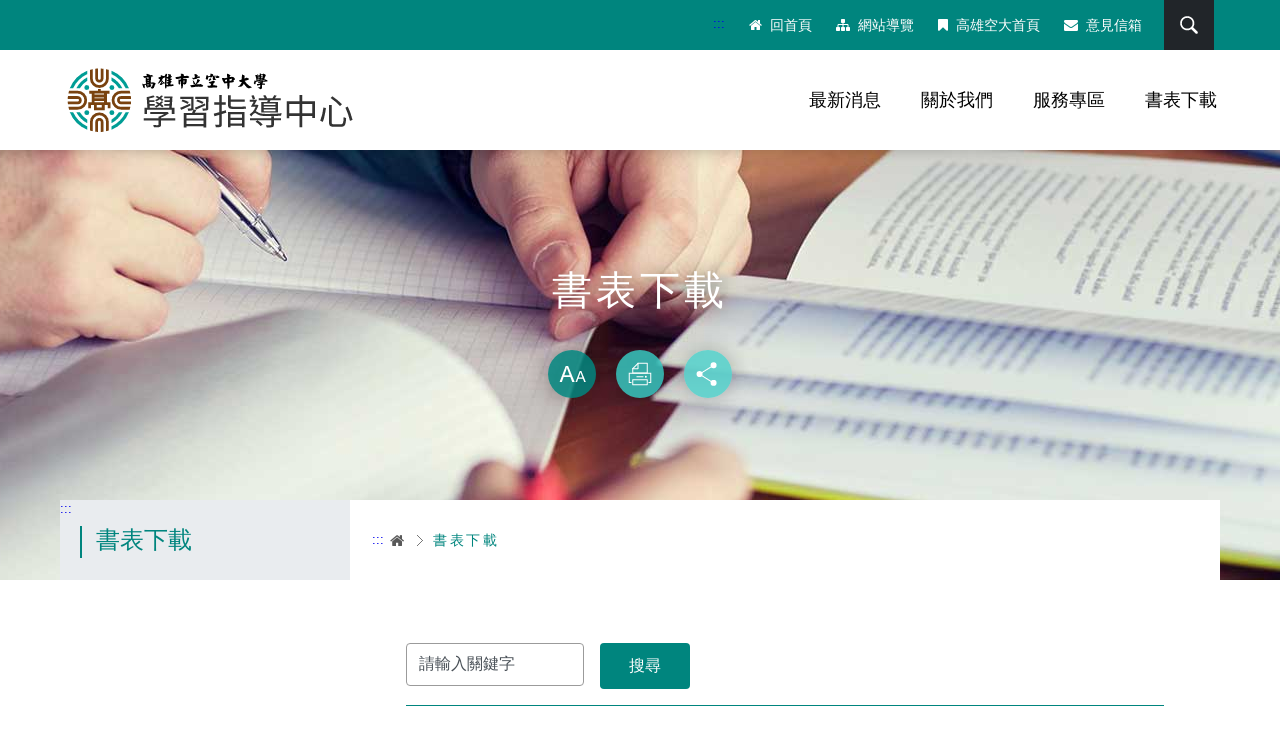

--- FILE ---
content_type: text/html; charset=utf-8
request_url: https://www.ouk.edu.tw/LearningCenter/FileUploadCategoryListC044000.aspx?appname=FileUploadCategoryListC044000
body_size: 41731
content:


<!DOCTYPE html>
<html lang="zh-Hant-TW" class="no-js">
<head><meta charset="utf-8" /><meta name="viewport" content="width=device-width, initial-scale=1" /><meta name="apple-mobile-web-app-status-bar-style" content="black-translucent" /><meta name="format-detection" content="telephone=no" /><meta content="email=no" name="format-detection" /><meta http-equiv="X-UA-Compatible" content="IE=edge" /><title>
	書表下載
</title><link rel="shortcut icon" href="../images/faviconico.ico" /><link rel="stylesheet" href="../css/cssExecutive/00_reset.css" /><link rel="stylesheet" href="../css/01_font-awesome.css" /><link rel="stylesheet" href="../css/cssExecutive/02_main.css" /><link id="ctl00_cssMegamenu2" rel="stylesheet" href="../css/cssExecutive/03_megamenu2.css" /><link rel="stylesheet" href="../css/cssExecutive/04_common.css" /><link rel="stylesheet" href="../css/cssExecutive/05_kui_fatfooter.css" /><link rel="stylesheet" href="../css/cssExecutive/06_kui_main.css" />

    <!--kf-components導入專案時打開-->
    <link rel="stylesheet" href="../css/css-module-Executive/kf-components.css" /><link id="ctl00_cssFont" rel="stylesheet" href="../css/fontsize/font_m.css" />

    <!-- 客製的css (若有需要再使用) -->
    <link rel="stylesheet" type="text/css" href="/Scripts/owlcarousel2-2.3.4/assets/owl.carousel.css" />

    <!-- library -->
    <script src="../Scripts/lib/modernizr-custom.min.js"></script>
    <script src="../Scripts/lib/jquery_kf.js"></script>

    <!-- megamenu -->
    
        <!--mega menu 2-->
        <script src="../Scripts/megamenu2/megamenu.js"></script>
        <script src="../Scripts/megamenu2/MobileMenu.js"></script>
    

    <!-- 客製新增js (若有需要再使用) -->
    <script src="/Scripts/owlcarousel2-2.3.4/owl.carousel.min.js"></script>
    <script src="../Scripts/jqueryslidemenu.js"></script>

    <!-- 共用函數 -->
    <script src="../Scripts/common.js"></script>
    <script src="../Scripts/custom_Executive.js"></script>
    <!-- 初始化 -->
    <script src="../Scripts/main_Executive.js"></script>
    <!-- GA -->
    <script src="../Scripts/google_analytics.js"></script>

    
<meta name="DC.Title" content="書表下載"/>
<meta name="DC.Creator" content="高雄市立空中大學"/>
<meta name="DC.Subject" content="" /> 
<meta name="DC.Description" content="" />
<meta name="DC.Contributor" content="" />
<meta name="DC.Type" content="" />
<meta name="DC.Format" content="" />
<meta name="DC.Source" content="" />
<meta name="DC.Language" content="" />
<meta name="DC.Coverage.t.max" content="" />
<meta name="DC.Coverage.t.min" content="" />
<meta name="DC.Publisher" content="高雄市立空中大學" />
<meta name="DC.Date" content="" />
<meta name="DC.Identifier" content="1"/>
<meta name="DC.Relation" content="" />
<meta name="DC.Rights" content="" />
<meta name="Category.Theme" content=""/>
<meta name="Category.Cake" content=""/>
<meta name="Category.Service" content=""/>
<meta name="Keywords" content="" />

<!-- Google Tag Manager -->
<script>(function(w,d,s,l,i){w[l]=w[l]||[];w[l].push({'gtm.start':
new Date().getTime(),event:'gtm.js'});var f=d.getElementsByTagName(s)[0],
j=d.createElement(s),dl=l!='dataLayer'?'&l='+l:'';j.async=true;j.src=
'https://www.googletagmanager.com/gtm.js?id='+i+dl;f.parentNode.insertBefore(j,f);
})(window,document,'script','dataLayer','GTM-M9P69KH');</script>
<!-- End Google Tag Manager -->




</head>
<body>

<!-- Google Tag Manager (noscript) -->
<noscript><iframe src="https://www.googletagmanager.com/ns.html?id=GTM-M9P69KH" title="google-tag" height="0" width="0" style="display:none;visibility:hidden"></iframe></noscript>
<!-- End Google Tag Manager (noscript) -->

    <form name="aspnetForm" method="post" action="FileUploadCategoryListC044000.aspx?appname=FileUploadCategoryListC044000" id="aspnetForm">
<div>
<input type="hidden" name="__VIEWSTATE" id="__VIEWSTATE" value="7rpbJczjUT8pGJJVMshRltNK9SOGhnPwkayVAG9piNOdIGLhjPZXP0/y2VQr+ulXefkJfjyh4xalbspnbKt1yM048+1Uff0MLJhP1tKDABXYszuoz0PdgxlSvAzZBuTnfAmzo4yH7RV+daavwfiFjP/I3mRNwxn4P6WLPXJnssaeq/3/aKZaoveaOStlYCWWV/RW1RlVhpYcDJCDBrnO6vK8BF1r7QktYlHI46tWEE/x7STMk9VpLb0ZLFQjlreZjff9LnZme8PETN4jg/oOA3AScm2lrsuoN8tXY2IJwwDIbu3tIWL0D7ndNSrsHuv5QfE4dqvUcEXYac1S+SMtfBD2W4NinfKMOSfDnG/[base64]/pXCC3m8V8BIqqKzbpnePuoldlwHvGQb8zRo9+LAH3sCA3xBXKAvktuV/2/oLrMUy68/4SybgPizBsmU8Eg+NUW0r8oxxPMk8uP82TfrccDceF4qxHvpw0HWGNQ6Qt/M4bkg031xedloNMg8L9B6rNicZvcCaKvoEFOfqRCHqM2NjHX1loUvyI0oGgZPTn1Q6NESEggyxGdTuVsm1jr5cbkkHl+ZZC/2RwoHzwX1HeoNpxO/PplnIDlfcj5qoFHIppZOV4v3DNFx4Kai/1JYqd60+gqILMpamHgR62mmxxnghU41sAwHPxGi+fSOUuy9iDRHQvZMJSbOAxVsBcBLZtmWWFH0x98yJbYMG6mXhMwRCVpKQWMDvKjR7KJqyd4UMo6bzFZh9wCP2azz7GiS80UGX0wAyAdmG1q3gAP2jH0XYnzODxNet/[base64]/1k+wbfJWZsv1+9K5yIFHt+KOA7denKMvDJhFe9hDcfTLMCRY6Czh03HTxNjW0QfjHnPK5NRog3NvMke67YRAioqG77sUyemyxXdMQO4mFQM+3nCSxSjilSA5YMkM/LmkzHdn1kmkDyYbfw/tOavowB1UIE90e3v7otxZibFpkAOVRcdbk5XWWrF3Pml46O9NQSrgHg+InsHFCZScLIOkZjiwiZ9IJxYLw4bFOfeSwkFKQFRrxDNA5794tyI2He6ALMrQsWdPSxlxh8Y99/tXCoA6wiSyiN/IPTLv8f0nKtf16X0vsn1pCMIUMyEyxGINEs0rDFRMH0ydRU4sqHyTwq0fDD1Bis+kwl8X+aAi8aq+mgxT0FB9f7BlbhB4T+bjrcxFZUNqbI3/voAtg3GRBbPZzP55VBNZdaKHGhzmuSf6a2LJOMNw56ckcHZUZOXxUg/i4RFcFt/63JCB4PXrJpbRZZi4anHLunRdWxaJW1rz4HO8dtwYoTFCDAx6DtIMiO6QF7CFhwl3kB2/2x/v0bfh+lJqBtKaXJhfpPG8Jvfe4M1q4rO2H0xu2x0D4rv5k20rV7B6GX0nJCotGHK/oyJSI/eo21tqYf8K16yak69ElbIHgPKvwPX/7zAEtM1wvY/Ejrr37/Jlp1Js41Q+kY8GUTsdfDh0FTJAduoZxCCST2mx2DyGJ3XP2PufVoefGojli08GNkr4xllT8e0SlmJwxfXG1PdOk7kuYTKS1aMMUf7UBojOqJOD42u6rp7UDVAfRDq/+30enQvwcIuIK7QFd7eGqeWu9Z6KwMs2b1P0qMgZv+DaY13vDj6yyvgUkF8kNb32yGRD/Hg1Tm+X33JQGXLMocFrXifGLlyrbdXRvzyDBYNqv8li2l3oe52L7F91hvxwM9Bo1xQM6/ZSSSQkFKGx7DLMLfXpV8GudSw8v29Oe4ZSM6DomB6Atne+GjxRMX6AooNbxPRPcXZ8TAjHS3mUmEekYodrXL6z8+EVzFWAZCzwCQjd23LGfp9ukl6dJBlVRJNec+Vt7r2ylfw4OVBHXrcKlFUt4ozwj6elTLu4UYuBKuYYlRpbM35/CE7zz1iP87SFL4w42QCLhZcSF6ZjnspTTfMFBvDU3U6MxhXeNdbMoHcj8Tz8qF7B320qwHgCkDdugP27cgm3wJ8DdUDpXLrosYSSFrlI89Nxp96aGP7ZwzlioKG5DZV0JkGtXAKV05OdYTDN0afCdFI9DfSVuCeCZALLeMiRTD/rRJxOiRRhDfyInyyue3oK+aWJwQ92FQsufWMYE+HSw7oWc8Ygh/[base64]/1Tnfit5/2dG1RMBkXAjnVqGqKHkFRt9zeOBw0LtdlatSpEZPaVSZL8e7BdDVO0muuQqMxDSExKupVjJJ/px+4EvTilN/YHtYvYmU4H/lxu77KlW911Z2otV0zMXB6dFf3k+eNXgUK2w7HiNAuVa3pmfQxlGopyJQ9RBjW4Hciv0cywoZx5TkKVDfNegoiatXTJov+SqEnqDzVo1uQcpxL7G8bnw5q7Sf94ToXxeXwYsmLeENJELKE49PDXkg20d/PTubxCeJWNd+EUqkpGBUrws5Jgy1hxFoTQ9oIFerlx7PlrdQLSmRXyZdXgXlVLk993vLbS83VPlG/[base64]/I2KiUsjfu4OplTJnLAVN0FAfFbmB01hzd35eKcA0fTr6b9MQIZdc6odikHyRILiiM1XLygFz8KebIvMWS+wxfbPhWzBCoHSksNucsOpOYFfUJevL1vJDtnJ6NCX1XFBRjEDy4P5M+tEFd/EhGbvuUtmqNR/[base64]/M0LdYI69aVu0DHM0PzbZ6KNCdYuOerNBFn/gCj2iUmgqbFEzjZPpPD566cAFjcdlEdqxe4GH1GdYDBMz6lj6JUIhTG/[base64]/gOIJBQK/sNsIJEJz7e/KCO8XosG7RO37cJHKOS25E9v/xYj7YXZZovuAP8W+jhPkVb9ia6L1BkApcF1y60nJErLniRZoZQ7rimOBqmlU/+Q8Lr6SDowWUYitd3bmk/U90w+gjYxLguvx7+eu4xPi8oWj6gpv24LEYBiB8WGyCg5hsAFloRB8S8mfTQJK7ul3SWcQwFhofEKQyJZ7yD0/c8mhhgOPnKWUSygglsE5fZAlTaF8XxM2Z89tW72r7Y2sUqi+dWiRV4JbkfNW/m267maxBHKVhRWncsh5gtNSzykR3YBjlWTUswnlbIi9HJucjjM00dsgYSM0CVS08bgoP1Eu6vuA2oKqaf6vRXVdWJ9Bbl7RHnEgJmqHFn+DazKIrjNc6WLwhoy7VR8x9ffU/zxiS9tl7Y4lF+ls8v0EEQnVqouOI6SroTIVxv5W6xH9rHe8wQ6mFduQsczB3i8XvHavTcfmfZOD078N5jtU1xu7l/UNw6tbpJpr6/Kr+uzjDIqlpHejlJDuSDPL8ig1Q1WRl/U/4tWb0lgF4jnZDgYUByt6TFkN7X0rdhUxRWABBTLRQlgsP+ONePfRjstCRLaBLqcLJluU+pLbfDExnZnuWbu1hwhovxZ3alVT8SF9qoSfj+zxjWV1zmVp4yneOqXCoc7EK7d0FEFXk3geZ/bzIRWgE7f3PJPWBohZpIWsIVZRgKscajL8m+C/[base64]/MK3ugAt+6fTdADA2dOMkurSY/YcjRTvhrQQwcdLbvCTbRbkDooQQlZJ56n3HM8Q9cJaQn19+Q0nwwIS4ydTbS2LFw9DrWrZmrLDC6EL/ErPAVris8aVbPyPHvd4iv4hAetxu1WNVZRedqncH7StoFbLADgRz4J8ggXa+jldRNg68VGvzuIlAAwxgLmrCr98U9uQWRB1XXkiYvOfyPRhpGnxZu8q+XsAnLo7iyDVlnBqN80DUKDNl6znaL+//iOo/QsOA/YGzVEbzd1Lsjqup2b8m+GExd2LFIt9JP0msDRHh6IYrjQKUpDamFTNz+/19wHoGcSnT2CTy3cVNPElC8W54yv0lJUuBr9Pbzmnk0VZwfK7Txpp7MoSORELuMYpwnJt9iZGS71SpLW5AgJi8Q/mkejIAT3egFCJQnheZdqh/DCdLFkr6hkrjvqcowxJ0mLwJvSmeNl0XYn+pajOZF/0xI6GPqtzfwSzsg72uIlaEvxLd7RaX63DvzV6mWf752QWbxCUc2y0M90BJXqstQMHHYnFlBVfYUH43DEpwAYpDEZWy1NwTSbapbUeQSTRsWBynwDegBbdauNps1u+rMY/jhYclIwRxg6V7858yGYV/kCs7wPayDgiWOlGqrin4/aW1YukXHC3IkIdDBnJSZKSC83Qs+9xsuz651zGOSiQ0W9yAjxH4jI4x0+8sUpg5OhvvDx//zMPmcZaS21Wgb+RwC1iI7vABR+7HssWHlejhXzpweY1PpHVxum5YR/OLpRCVkAZ+g++hJcoRfZVv18rbM7URz9rOPmJD+S8lMjFOjKWHSKQayZiWSwONpzvqSUGsSuf435AsyUeFZR02A1/vIwSVulST+m4J7iiMCJfLRRq0rPDik22rI8Inr0GiGLOEhInKsY/SWt3tPW1E3sasrBSA0peVbmW/ihkFK88G8OuY9XCq4nOORYz18QvqR+qhJU3CVbmmimSLdPDp7FDyekD1aOAVvCTpRQlrRLlb92L5hQicuRFG5ax5RhCb70jMWWnm8zLq+7GpFH9g2yc69lKHBmnVCCA9oOMfxb+MoOI3kmTMV1s12rZ187/VJXFuS9RfBKYerbHlngLPc0vnYKh/1xlLoqGrFreazWUDEEIglJV1N/AjBjxATWYmuumiHVUqztI330nKAtrPy9//830+ap7hlc5b3EbkIlWgCjVDC1UIHA3IKnDFti9AEdDoSifh9TF5hu5cA5YCHojDOtLqF3mZ2wjSBqx/Zci1tiIvXD7xC7gaLsVuIbPvE2dTjMWlFcJeaUYDeVbe2vBp+2531HBvUEnRA4MRyJ6VryMRZZI+o5sVyKlh4PdjJ/Jqwo49RxRjJfcCeV+LZI85JKrQj7ZKRmBQ3k8h8xcWtKXGafB9WTCoOv/bc5qub7b930SODBAXfDNYkOqt2d/xaBXWKcSZve+RaXcwZkA7lMtACotIijwwMC9STrTk4eEL1eL7M2hrPQXzQG2CtQLqDVjIxH8p+Zxgu0hND8NpNVXeaKgSIrQs1VLg7osiO5XcGjVTL3sUr4qjh4IMvCRonssAunYbDSWG8KAR0jBhUR7319EM7JrRU5H/YgOJUoWPK00YIuGjXTvR4ysfuAqoSy5JB9FEDv2yNbA0I1mQmPaUMi/CpXb6Dhr0ZImkiGRyAaUAR7kCpbCkWGqjjWjroEEW3OomW1tRZf8hkE4cAKfWBVfSvejfAZyVczn8U3PcVxNtwZVJ2zme2QqCxgoKaIjINlq/BKNdxonVDEvYUuF1kn0yxXbwtzCW5s8eyxnR7CpOeFAIX6MnOdgLIZwOVaa8XMWIVqLNFaW2p/FJfPPyVoBkR74zzIRrBjXxfgz18YMliJbdHMlLpzSMKs+BXSQ9Q8KAeAKsrdalq+j9oucPUjv+UHQH7b3VPOjbn1X3fQ5XDzDnmieuU+R41J3mIgFWIdU41OZggZ/w0rvJ5Lv8z9EOoXJKH2DDvSQsN9cGQzxvu+oCL5uIkUTQNB5nfowyP+5rg43yhihv8V0p4+XSgkx3D7EXKIi0r0Ebw46qxUoctRAOiNm7PU5dk6hMn8DPbA/n+Ayvx8HNzDRXbmxaRdGBMyOW3q0T2yYKQAQ2w8Wp4VnBrVpF8TWOERR31bCk5oD/[base64]/0u4oAkvMTxhMP1u80kIcX7ISCgPDVtwXwlOvPkyQj5qxT+5B84q9COy7h3juEXy60V98mXYkUmaZAAZfSoYoBBte8+Lc0WaX6Eygcr5PgcBH7jWNnMtCcgKXWf+S1rWe3KKu0OYYo+tyHinLVu1/b98KpVSnuCsFSytz84xJYIXHCmuK3X8hmpqVj6xgSVDxwHhVBmnNK+FHxr1Uk/PlFXQEPyjgfb+DvxQLh7QtH9gra2/b7gF3ll9N36f51pxkwQ7khfim0SQLMc+FTggyAAZgbbhwFyIaOqqk9hGzYP7JrHJJA6Akn1GJeSt/0MQSQUBEluzTTs6o+2FSWtq3i3SziMM6W15n8A+7kLN1SI+myzxnLqtzjDW8aeqeND0e6uhX04GbiF99CQNSNfeELyjZwkHtf9rT7ph8J51GZJh/zCaczSBThSkGSLcfCuNElTOCdt52ATxZPLVQdF04lV8Pg0YLP7C62rKcF9IKKJqdWqTsT3TxFzlInbSJ97Xh4KbcxR8E9b5q8O5PuuIpWEVJ7ryWTgBfwXOQHFlZ4G2LgKty8jos1WrL1w7Z25TQjukLDwnRKR2w1aVGT/hd/KMTH4efZl6eoXwlPnFUP0sVj0PZqK0N171RuETRkyBGMXvoi+TsQRpvB8Q58r5qE+hegkortNqr9mspxnpO0YlJIG/ctIH3DHNLIs20TsFpzWWPNtbaaK4XuI6D8vBjje+C5b5vtk+deRLWR+UJmYzfiWcRm1BTt0AzxEb/TL5JB6vTxewI8a6iOPKhw26MT8VaUgnhwTMfK9m3qqXbv3qXBMJDTI86dwnl8lrR+qWBcl1sJg36CKON798AnFeHyMxci/[base64]/H5Fk3UuoARMDjRXFNIcpXruLS+NUrSf7owOW90Ct3zRwMPAh49PqBbQqraC1ycAm3UIsremQ9AvEot0FUMvUSfCIt5/YcXHcyovPZrqJ2llQ9U7tBTboWAP5p11RiBw77MsSREXzgRKUXeBdrsewKtzNor2wyQ/YdXeAwfAOHQikJLpEvXkgQN5S7oxbafmH0DSCqRITjjZ3E/zdbjAgKINxl1hBaKiEQS90u8Z2o9fmG0w1gUFg4ZAygFG3WdTfYVfx55zY7aHHYhxzxZU5PF/CaAZ9IZSchtNpfNKf/F3tpODBCheLcF3AxVfIvRQoAAfN/lCvxZdekLibnBgwTZSmrJapfsq5cxlxRmJa5wIKHGc7rZcz/Xk2+XRKPupTjvEK74TXB5o7j8tSEFLOwsj3/tBuGB0tfDTtASB9Zvu/f7x53K3ww60CZyg5+yzBbGObquId6oBRg/D/nNewxU3LL4UzFl8XGtlRcwtWnhFGQFvQ3OwtNX0n1hj42HGjQFjsH7lPupa//kBnOWzGs25PsL4qVKmrGvQdESmjPR5ixHFIFWVkad8fa3sYz60k4P4jtqM3q/JbGLSXs080armYuMBPfatCRBG1UJK4xdPK7UmINFW1qXJ1YPKcIVlZ1FFApIa7leJtMVZYRuFOxIxnwxyQK7EJOQtFdQlypn9GsfUjv6GnDXlwtD/zOZtRx/nLUmk4+kdhOsHw8UR1p1sJcLJbUNaBk7MJZ74RTplyRwmrMR8Rt8RmeK+sGPUj/XsNfRF0v8xG9uHFTfPhE5mMW7m8ACFLI48VLpMxOf60Q1/rnijotByjpijVjuT82NbEClqf84G03k5P+5KcpkkrG16qM2k7pc0uwSs/UQjZ24oeNytCbT77fVla2+gbd3uMeoCNvZ/31gHOxKFzW697No97YI+l+SsZETiO1Gu8ZOV3k+YRfL16EfBmUIq1mBU1KfhzAaajhACoouGIDQ7dJ5v5LXylrCO6MNJZj82XE3ogDe2wi27ErxLS1Clu24P3zzlisoAS/avBJBMcyTbxDNIGhmw0Ss5W5Twa1tCF8cmLDIucl+a3wUhXsUjShSBZgRI1OoQZmZ2Ib84UGfxjzGqr/yujpShHZKIAq8bH5BHtAFq2SejCx+FXLPztrO7vzzNpe2KbGgkOcazBNwX/wiI7kLIV4FaRfF8btPGHP81fWd9hWP/0zLtIb8ZVTOHF93xqUdViYrmr/HxSdpHcd1FbR1Ru3p1PMSwWCbOfTpwB2xvJ9O37ccMVqA78+XecZkOc6pmT2K4hj0pgXLIMIw1MGPxkWXzaSgeBd1xbBaIFFsB2/oxO2XcIODfZXAJWfAycGm8+QEatflpB7kyr7WOB4EJlqB3FuakBAJ8X195fTC5IrtGJegvH+fjSJkfNRmWdRVikBsq0TLNr9Y8USZI3ws2nnZvyLONpdxr4llTg7FRiqIBqEEHtiwaVRlXl4UhgzHEhj0vePyopxmq76giASX1JjQlp0xO2v4P4DNFvJx/hzTUL2+E79SFJrJ7/lZYJhtgAzzcn1lCMll504VXJF1oA8Lqfs5tWhn0iWyCfHSYEvO/Gnm67sqpUMuLoAFgUQ1TAYj2ZwoWKhrvUeEe1uxKkebHpajY84ECTkJHrvu4wnvKuZMe8y0W+jh4dhfuHEA8lgNWvkiC/ehK7+J6PbW/pAZeXMcZmY7t9Sa4senlwtY2lYidZBwOMilzEQWtDC6xvW1bUEl452gzOy/7JDWFlpu8NZoAr7OCJzzBxqgH8+CIbwiKAKukzj/7eOcd8mX+sX3hBU0JLxSQBciXFL4VmzFf9A11qzh/6QLq56w0NEh6Liwmu5lQm0fyVbNsDkp+wPD5R2hfR4CRP+J+EhFkAceOI9zI0rqpgJLkFAJWNSWQSmO8O/J0DgHSjhAwNcUiVycAKpaEv+m3Ny8Jtgp6c+dg5DMsu0B2lOAX2vF7QnFg45C93jvXe3LvLAIgdFHEMAIpcPwCmeuZCFOf5oUlkT019YQpIFlh/DyZX4TzkioKXn6Ch8WlfPcPIS0zKxdh8kcAjGm/yK6g9dX72W6JpywTUc5XTeWIw+uBeFRpsEQdUethlGKROaI72qfEbtREOAOeT/wB+f3vCYyA7yFHzwLt0ZefiFzhsy32VN82V5CV8LhD77WZGZ3wA01BT4q2WP3pqGOjg9dzsf7er0Bqr2wgwPnBT1awA2A+WffMxczg3dO0AWiD1Fn37Yoo7GlH/kpAjbxCPuW+aThq+OMWEN0yITIBQWB2/KIaVV+q6COIxq6salSMqLy1MbFGVF0Ushmg9s/Ttm8ZpwOie71oT+hnbG5D12j6FiELk5OA5pQ8qtqV9leSod1msI0k/GRFVbFCQ5u7Yai8N6n6lpmj+Lmlzo+7ju0LYV/KfigPp5ijZiMjVRuGActNiyN6b+a5hdhDgBfe8uevZg9AVtNgBy5g4WrF8oWWCrfa03Du+RtPKKCYxpsbwinDQbGyHnEHf9inm80OBlNWyQiFmFJPxuwzPBVXlb8EwFLoyq5N9hwwrG1IdycHAiuoODR2XAFJvyG47OQf6YB/5MahKmlVDtoro7xdowYPbmad0zp1JmeYr3NdTimtALeizP1yNql55853LYseW9LIF2nUvvUf8rWB8lv0F5C0XayEDbSQvHxn3/cvVJ+XpWEUataqtOSI/QcA83sqoj2C4b/Dezu/FOXPDmJDtkSrNnlkpdgxF581m6yqSF9vZyX/IT+nfG57Rsbx8CNM0u7bwGagH/OwJOxDfVjoBalzcn1wN1Pl//gotyk3L5ygWQ4S6OBE9+pN/z+nV2BLXKJ1Z/gmT1z4HS6ip7iS/FSXJR21c7Krkn5FpBfzpZoDUw9IojDYQfZ+pjYKH3nPVV5j9Kbcuv/CxV1LP4HpnTA+BxVinDGMj4H4bOVWJeb9j8EPmAYVgLXEufxgR2ZDyBby7DhIFzUX/6MB2CK6EmSdjy4zUNd6Py9QHEAZevWrslnLKZ3sTC+ugKj6UZLv984NOLlO4rvZ5lYpWgoUUu4Jn1IR0GAmSj2rbmWf+tG/TOeCIGpFfo3EioOpbsxcl9M9e3Z4JMycIhrWgWjLRPRSxP5jxLV0TFXI1CiOdu+C8An1vBXtzK0p/Dgoc1a4X0KUEoipext7Wb1xM0NxaTA8S+nYQwqN2Y9Ots2/FFnzwrksv6VO9cnNeA/Ft6MzDM+gLIUjlF3A9u10Qua2B7xIHuhvhx7aeHzmsxSItkVeg4YFIKd6rwOp+meU6ECJlRaBZr4+dgATHM8aIibCK75BAb7VnkukL+nLrNLSMCjCveHESGh/[base64]/eKsXSnhwmRp4CTXV2tBp9gfsbgLnW/Ax8gO1B/m3aXSPdmbADWjfSjviSy0xrAR/1WVwzh5eRumGF2xmLTO4wy+I0JfmlGHJkX9xg+WQ0wyf5byklAOf7162SMDUOMNhjoQMjmgBOoNZh+wUpyrFZd/PFfU6wb5Le7xqzQlcR1cGlkJIx7A/Auj6Z6gFbiqkiQykt7oG1OFQuSb4Py084jenpEWlv6/[base64]/GdI0KXSRVI7cSDJ7hjTbFiEiAYQNA/K3ElFBKKtz0W39wAugXr+/x0uu0kezxYjhmO7AyPtlLM6Z/NASEx7QmDY7Ghca4EeUqo9eoqyoRAFoNNQ4rnhJ02GXwpaO/WuodUj7Dy01XIt1W96FlZ4EW/NFq9p2rMWB1/nRnBy1fe49z1JxkovVpEKNH/QhsGsjgnLk5MPIDzKQGOkOSA2zu6X06xSN0wUNw41Pt/5+tXRI3Wla7KFUepBYubFi7ZDRGW4fq4plHTd91EzJDcjqqQO91kDtfrOvF3oMui3vodgKB9muoxd7lghegvEveIRzSU+GTNyMdbJc6PAc1RyExoB0tmZFQDSjKx9NSCpdJvrbnDHMUDksHzeKE5BZvY9w2RlQdyT8qLojwc2xm69x0C5ImDKlqmM8CWDOl/HTXbRTxkPBJESVUrOaqXihVe1c4jClr1j2sOg0Gl4yymnvQO11EcVNuKFyEGgAq0GNpzlYy9K2fihisvYr4OPX6TNZx3EUtAlfHZcihZQVf2mA6Dp+oFuk5v/kZ6zR88uUSW24eDdczVSgX7DXYAMsY9wCpglChwRLuaaAqGAAgc+dI3RlVa60oOnUCAPXngSG8WmsJoBywt/I4dEGmcCPLaRpifyvRZKcKSkEczMeETfo5VxZYG5J8LqMCixX0esA8G3rCJ//L5B4kqlk0xsrRkn0+JvYOnr7CMyOHy1zP9pl5XF3CAT/fcIFw6CZdzelhO33M6sHAVq/SLlXHSztX/3r4sMAHbdq4Va5+8CGg/NDYSIjSYgmy7fWG55KPLb9AVrna+IOeORlK0Si/7C4IRaUN9rxY0q/da5DZcpu1FVwAbhtYqPkGqQd92rZavIZPtBuIw2QXmViUoFZl8HfDo051znT77acBB2VZdMDVwm+WcvHEMv5G7Nd7j8eUB2RkspOanKQ3vyLHM8TKQF11AK/A92/mA9REjej8ybJsDhP387ssivnNBtjXxaVcCWzOgPVJFqHrOpvVe2d1oONMzCLmAkCdxw9eSqsANlPNnEMyy6wbwAEdSJyp2w4ifhraH413Fc0AqJqdl+CUVYFiDFxdN00LpxunG4VvFxF3/bTGAkjyoad7bH8dnzCZIvxzmoMPU47P7FXK8g7Y6746qX/n56P4uTvhdO0XHt9iV+E/pokh5bB9KcHhg+7CVp6QwKZvLwBOd/[base64]/pbdFbGn+16NM+xyax8TSsHj6hM7ZtVjZnuSNg1QAB854Ugqh+moiHeDXWevI/JlWjOQLqtNj6G+kf8mNsMc+zuGuV2IN0uTmVTB58NkG/YEIZ856KSZCCw9GA5R/N+qNcbiXKWQsRFMxZc4/tiCB0ZSTz3OU+s/plQE5fb+VPQ/9U1v00WcQN5Fa0IF6vfvv4y68dBqTdVVi5pARyETAtmBmqUGZdSjduPSTZ/dm+PoM1Xnla3FOvKbTXzSa2x4/1Tq5aB7W7mFwkx1P/kbcQvVP4OX/bDX6xEw692BaIwLh2mTAkmmL9LOpXAdEVKOdC8BLkWXClKzI4afiWSiNk55GjYvHTmkobeSZ/xlLbipZAFgHS+uf4YSz1qhFXGz32NHNjbw5cKs2uugLVmrDiSwHv0W686VB9cvtu+EHqbF5PN0PXEOxgf7DcSXJUsGsBQTjDLTksm1Rc4KUhyH2wW6rKPAIutTLfjYwYW+77vZBUey522dSNCXcKjE8KMyb3zNZQ/hNcAJ/0mcQIlHCfVjYXJ9NTbLf+YUa1SmmLsiHdbgIqjd7F52c/OxZc6ChHmSX3PnYBj9mtEAa2wCtbfj8/GsRo+kWOOEEsaPHaZ77fEGWVcgUZ/DP+LGwcQCphYab7BqSeJfE73bDHkyCntRntUGkLoJDxi1gA951DdMgLZQxP54KkdDQYuJ/1edF7jCb4TIPR6RF2i6IBDiljXA0BkdhlbO37H3KPVRW60RTNIdhuKZjL0FmbG1Vd4RdX3pYbU6q6OHws5IOrmStwSF/Xw4Zv7/ixQVMxHpk5S4oCG31f+aQuFzp/JoWXMk3bCc2wMVRM1jD73H0/7x10BpwJe256xn7J5Mq33ExLnTPMVAfv+oVjWeNBm2Qv5BtCdGSGFEobquRl1/BJTYOnry396VD6M4vxo6LUHGjI//HcUU3ZwX8DoHsDGgq98XWqrrLnA0VvQk8ZbNdYMCOV7L392aSyPhf2UavUzRElDbShAo6MBF+f6MjoIUe/3GmcuRyc6ZPtCgZ+gRSsJFCTYNayz1IMGsYz5ORDCVMLLEjBSAd5Q7nu9WuSEmuKkRbY3/y/VV+mWL49Pby21yvS8UrnVcZhmE8zVLVxygEHzySOqQr9f0vuLBt4CvKoi4kmT/qusQk1j+D47TG7eTQb7x5G9NqNZQT66likhyYWAPqb2g07h8hKWGjgC3H1j9bRlGRIU2ZTOcWMhPv/drWALZjvcw+yrvkCcIkIe6+v7F9uUlOTcPCU6Bjht2zxIBbrJVHCnwDFcg3i1UY7LHb+Lmazlfuls8fZ0xjz738GhYtbo6lUV3Z7lg0XT+sp+achCLA1lj8t2HzJBj0y0tnuvCuNxTwZMQEgaFUazn4/8hj2ehKcU3fOgfQcNFxc0SbJrOCN/qxKkESBdVnGOyjCOG+qXcZS3TDjjcubClAj6a3MnL5cGmrmPcnV57yA66LsCklnmgYaWVUTm5tw+MNI/ioum8dCq2yv0CE3SkG6PF3Cn2ndQYYlr8f+pCHy/EWTGTuRozdZB6YxADBMcUB0IFOp2XbkIxOIe44QxOKCRl91NmVPtPRCV0sRFz9ehQMzRpIdvqxKcg+TJWVFwkF2n39Z1Ky2GIH5CV7IraVAIdw/Z3O0fr8TC13GRd9F+pvQWTCBoRMZg1yex2oPjcdGXSxCEYFno3zlQ/QsFrBv/ycVVAPb3TMAQfiuzI1Z0awG0/880cvzX/s7PWMteHpPXPoI9W1AJWnzSr8QvxoPXlG3Crlkmz6o+XCtVv8lLIlFgfstB6g/i0XoFGur0p+IBftuyIU+xigtDhiC6dUarMIxjBX/itj8YzLOWhTbzfvmk0/DTO+Dx9aD900anRE9UD/uC9qDSQTdHWFTy1uAwokZE7xdH5VEz0Xe1wo/eBuF4214mh8bxSvXPMAoeOJbnXtyTpsOPr/AZ9lLiVbfQQShWrnkJVf4jY/[base64]/p6M3ufCvvRa2x/[base64]/6PVdvdiqAfO/u7n7j1/iO/TyHxFb2HFEOFcY5vA6/nHrZCZhFhAE7BcBzFhA2Ddk6beouOG+hI+Fu9dbJZP/tHZnZtbZI5r4oDNXryqdZnhNWExbc1JJJDxa8lNzuMcyJLNZ7YFme5pqXM0UGawLNdVKap+Bu2IJX52KP/0ofOayet1iahXpL1ZCxset+MdFiOlzynpS0MJLimPqODdngUpPtMlkdzcvaJXU+1nDM2g6HKfbwxctBNmB2y2Ym1uk6Suei3u+mjOm5RcsGSWzNZp70qragjCjWWvRwQ8nSdUz652UK4l2/NjAErMskLcGRX3CBIDMopcI9lHtqSoHNVvSduCK7dpZOwvcoVSKlubYcXkRe0Y+ss6hYFR8YJqjbFRv2sLpQT1bAfQObew1O6RgcGFW/VyUJcUeNAhdoSHCndh0FJXjyC40EDpaVVT5iG+wbXQRNp5JwQDhqiAj+s3yeeX1Jbw5AkEckfxS2WdLU1XHcaOav9muICrExi9okcjEnlVzyUkKU1EKVOBMEvBUQlWCxZM/BOQ1gX8y66ZdYwOae7IaHNXDRTkEWFiT7MJBFon5xh0fWqZIT21+zk81cutAFJoLrQmbKXiXWyrVvqhaU7ygfZTuX27cQIeywcV/7OV9eIWApHriqlepID3BV9O0IBg6RrexwOpwNI6PgoKOrbafqynJ7C6+GSXHIFF5b9ZlDJWjHvTLpQEfzvJPz7hAHmbQEMJ4LyHxCkaKxXwmDIXuTxjNxCRngOBU3mv4lESIj/SpSrrRWOZdv6ND8iMPm+LlGlXFg6VSi/aVeH8acOa45D+axHXHq901W1mxrQjosji2BEw9uAw0s7UMZQOY82H/WUtTeH8ahr0KEkZRdpUNUbDc5tUGEUnd2GGRDajs1NRHuLD0s9Z6OgUURY/wiOAHsUSLn9vXCDR3e4HyrK+y5XSt/TSsCq7a2zCXT5CQrXiFle+KKX6QKCYUypzLEzjBaIVl6Df/6luvGfXAQ8aiJ/[base64]/0tE0uAN/tOh4rAVQn8wmci7fk7kpMROyh2EhFPrVX7rcdsSqCOPfhFohH6dXoxnmdlmYSTlp4rUwV5MMCsZrgeMXcDB1+bCeSf45kzHm401Bt96CbEFzapImSY2O17ryxSIrMEc9gZ9XKjwMRdVCCOdNK7+ImzJpdmdfnKzFw3Be6G/UTZiDCmIboC/OZvSwBSEh4HH2tHy35OFhxpnEkqCFb+yG55r9N6bW5hIfwDh31mYB5myIEvaePdO69OsgkpQKZcDl4ueNHuJUSeoXffn28ZLNYe1ztoQFiOD/N0lV4FZQy0PyX5R/N/NLj551r3SG9n5rMiXlaOt1LqMh4UAwx5AH1udpWdNSv63kggA+cMzzeT0mz7CYtcvl/SNNOIkqLx9iV+aM8aljor2g/0ie9jALp5HSHgYKRRDAYYlfJ27xiZbCAyr/2YNV520NuE9VDHX109A92w10bUarmXu0QVixv02WqW5pykZS0RUxLlnP1yxLWTA2CBGrFP8oi2MX/34JVZs1duoDBgIg2bngt1DvgN1NhgMdjaYHDtKw48xKGku+33zq5w96+TtFc65cvwdV9/yxQl2eXolBa38vfzD2t5VwcaosAzefLVVrrR2sbjUWHHDFTOKX03xTbFRigqJCj+W6Qlp29EauYYoy4uQ+28q5PjbChX5QYpWrE66MNWV3ERWzZNOuzQpBqji3K3zyjnUh9UFGmapVgS9V0lZ1jyMDO6URC1LsQKQG2Cnr7p/o64DnpottvL5u8r68CZjZc7pbshYABtukt/81/eCf6pBdMEin52S40imfVPx3L2dg1X6AlU06WBlr4l7ZZQi5EjQNy1upi/XG2a0fuzUNDuCWs4Kk46UAFeXuNqVf8R2C/4ARs/Z7+RZKN60UDpmtAjXv08C7pBif9Ahr7dBduojOrIi2fNPnFGHIMHIxWM1J6H481OoPdaLDO6sz8Ia2q2BzQVAgKUhqusXgM80XsyrUQGUaJWLuHLSQbq/6Emyhp0ETX+2yvZfBSNTwUxIc9CLq9BWfcRUNVN+gbjNMeksOSJp04Qr1IXCmMZfqzpCk2KLsH7QGjmRKYeMMAqdFXnCoKa6MbqUBXc3pZwHseqzoxxZMhSUwJr9hL9oRnBr/RVLSM1Yu5cwiP2wQTd+pohBKgvzH3eXWQVwf0WW2EXzEfC2pm1FfHmfqTqcRsa3Wa/fSWueaMh1qf8PUW8zYRV0lSGRgWHlJm1IhTdY8dULN32VbQPXbzxRXM/Prbg7cQBPztmjQoqj8F2OkaydLAeRt9VzTg2x8iZcoVh2UTOlHjx4qDG+3+eyRQIzMnqRC5uMkvo/+PgXTgFmPvwr7inHx6Dzl4MNBKDp3A5kXIv4O7lMcfCm2uTffWFovjuwWKuQEq+F/Av6tgnE6QHopxzzzPMZIzaMfcJQyq3Ma8UABt4sLVJTrgNCzuchEmjXDrUNfMbMUDQ0BxELK7SmVqoq6CqyZcCGLPmmg92SRdJXW6UKR2ryAvmDmcrbe2DpicEQpzQWR9UgTOIUkeE0uT/s8flmhOjYAZZ8Cw4eRck1fuLamir0n4bXJuR4IFAnXfwfpuMQdnolZZilEf12eNc97+jQnoERcA7Wx06ozAFAo9JjzKNZLUGH/jSlx4rtYg3A6pk5TyOvK+Y4Zwvpk5ITMrT+SbEBw7BxzdhLsZ8u7f1ZIijtjv0/DEpIR2ug+BWHnZGwIow7dPOisFYdzpupn5pMJ873h7dsQdvkFf/9onbWHtUj/2s+vrAg82e9yKdro8PNa60l11789a/rRUtQzEVH78vXa8Rpm/C5I03z/WPONQStI3yFnOrquIygv3cJ3zLxckYzxh+CJIwTmuNP3WwA6L0zjpLVceSJ9EEVznbhIU7RqgugUWS7sbcZcb0jhdGpkVJmLPQ/QDBya7H+ezSGBaooaWhJIzN3qDy3S+8jSdzPf6g15JIuR+wsKiE2NeboDKVXw27FFWINYCBONCJP/LxBFw9PlIab3+RFaFLaaHg2JWKoGlpYVfZhkeqZWuitl7JyC1thE6P/BtjzLufTqJnve5RWFvmBbBq+3hpiljju8vzb9CTD8Qj3MPFHJ8HjTnouFLKlYg1SwiRCLD1iO0mRVoH3fH+v/3Tqu72h/CJ7zXX6MwgMrQvvcQtm7Q6aecvUMeDSrjKpDxRMEqnyK7XOtX/bcf06dFpFRXV8TwJNLUtqfb3NkN+gDXzKd2bOxh24avBBSqMgP0XEbtxjp49TC/ww4EjiTrZ1SC5OYTGMtcHhQAwEGQSJV0bEhptdOYLKCvN2HqtshoYj+23onij3spaLsdN6026c+Khu1c6CRiXgm9JYkNcqXM4shc7QB1Ls4hxliThXLysAHNaCi+khdv/bOembmvgXp2H6lBwIreohCjDRAm3VWTFzrKOvs1nkPQ3s1ZflvBfbfCemJpDkGO2orbvvXMfQkqUou+nZ/Mhkyg/lTvVvM/5JTAYubN0pE1tpF0bkwk5XJP0J0dFV9iRJNnByAj7WJKjue9LaifBQB5S/ri12bWgANBeRsoq3ClOS3UaWSyrfM95opB8lw5iumHzwjx25R+rwqx0liIhvqKSKqy/Y83QkpFvYiufuMsmFmqHY1QMZEQvy+LzVBPrTH5opbXgckKJrvBPPtni5rmrnRaDH1PedFgAi1p5o8UnJk0q4CTsB1ufaNJEqjHoqywhUgN1d8njXaJqNMeMYZMTOHEWo8I6eZnGFPQkiwKnuFH3IZjhybNhBpgwqttF7enxO2+w/oE5/IwsQlLuyky7fLbo1dd3iUEZj2OkP9KMH6RDMzjK8nbWqXwzWdbDzOsYg72nF7dlBdn2uM+qpjQuRRLKUYVaTLFhZAihDxTz2hNDMk35SgwE8nYYDydnrnSAfyM8QB3sKETjeL+p4TGNvGzMLgJszf9wzDSz1rQWVHJAjxDw5x8Z7GeZ/XG9I65d5Xakhzt5WRQOYuKFoc6+1t6zsXK3+kamYR8ma0EM6w17Gmi5ZvXoWp5X6T+UiOOcYtqsp449Rxg9NtjIAvLFFl7dXisLXVexz9cJk21hqkGVlD9W1P1rgFsFSDIk+/NuLRCE0RCUQX4ARt9GvVT+1G064WF0i/H8JDaUMDg7yFSpFMNTCSSNx1ssKFjUzuvwcqa0PlY4+DMAcMwx8IGLzIWQI/mWYIFMhavosNGuLpux4PSvCHRssE6VY9gdnlah4Rzl8/0ANVAGLZb6nMmHRpUV9dQHaOfHWeyZtTGMrMy9B0JZsMBoT/lUp20XN4ZDFyL/[base64]/6/OvmBjBAk+EOCdtOAYuanFnrW4TVJQ3k6B70n0hSd9m9Q4AKs/T2nvPqdWkdsGOlH5c54byVFPT5wNpYOGufJzCmw+PSEHaQlVgBQ6+ztN7Ds2DUSP5Qvuiu4BKGYHomuXqzMlAdJzHgxx3pyj02+ekEaNFQRu6TzTrNwVwS7UPyZ4jkoopx/ALPIwoSiPoByjbMWL8+Xoswd/074t59DjWhr3a5SV6y6fGBVgLXwupvU3iryoGYlyBdLV5ao/2eZSkAxYBh0PKviu+zRp40v0UO1CN/SJQ9cXMf0fHdkGOsY8+uplwSQZRqCNn1OVl30xyXyVKvXn8wGYg7PbMdAexEvHi0RceCiSO02zZiSzpKadL/[base64]/cu38zEQx1+edRwCCynjtmAj2YNYUdxWJWWjl/eDL/+n1SaJcoCUp+NqnyLUV3/ojtipMov2mOa2aTN/PSUQqqTIL9dja1o3YB0zinGsXDWRSI9tHRaOnUNkQy7y6hhG2HGH1FAlzVrZ4gKgMJRiB19eMHraFVPxaZqioF5plWJy1eeKmf1gqo9opj4JAxK6aQngSoBpdmzYcSNXzr4w1YiPrdEAabhQVvpD7gH+/JehoOqO1KBqwHfhkTWGwDkbKGVKpRVai37nfjr1w4BkXcdmoJHkONEhIsWMaSi4ghncRwb//O5HDMYuNyUmnhcorhmARXqPKN2KMmhhpp1jAD/SNexDsuMcwufbam3vmYAjXJyiuQYTSB/u5HShsRUxeVk01+foIEwtcWCyZkzDXGIvEkJnjBG9w7GF6rrN57EaCC+3MFAhCWDc/hcW58D2A/eWK/cDcPbAl3xhsBJcfopYQFiRoDHiORh3/G84yTGOf6uD4UMDr7AnBM4nRC4TjlgxzFCcBHR/azbnkhG7qkTRLniV8A2nfVsa+2fdd7SlQwUKGzI/SY2w0I6npwesn0/gW8/Gh6G6XZbcqxubQG4uD+B5xk4bx9GAkZQTgZorBltxqnbS1dUqV5UIzRqEoe6SDinA4F3RTAU53CrRs8rDrEhaPBMKy4PWkU1B+defhubN7EhMhOamHtF+mF+/9boETKMseT7wwIgLTIfZp9+0dWWB+cjGYEqTeWU9xRbuUiThoB8fujJ5HVORFLoCUbcrc/aVxDqBa27N+6x4TUIdjx/cfNZuWjr03qgwz9DtZie8gPFAZXBx80n9di6Coeh/ZnkrOBXvy98pNclsisllT/AE3U/wJfKC/+DurWBLdOesPRtRMUTJB8M8q5dHuoXFTj5mJ34ojdqb0yKH1TR22XBKdtuCg9NEQm1pMlQPWkE8K3aUCCSylyC9ujYZe/E7l8yTEy9gm3m0wMWLJ9MsYgoR/LI3DcFRgnWa1XfcxpIpphVevWBv36LL3EXenJfO/iZzQDsBCzLRhsaUQGXfC90ggdWbxF/rar+ytrveifq8K0CQew7A3ODBtLhp1YYOfr9uc88j1lMkglLhexeqpn6OW7g4+hMMany+79ulPYTTFve4aBW8nnEwUCBa0uxHf5OJbRC9RAE/hAujVNnOZGwBP2yDznuUyxLE1kOrOPI3O4Y6mTTEGTMKO+5tx3kIWiEZ6IcsljLqaE3tFRPozbT3UzINoYv/WZMJyRIxvB+sAaGw8BfRdDhX1soT6xAvBdoM5kYKsj0whOoQGEtu4NZOHXcDb/pqvAi+QyzoEDyC/3qLcz7h3+bZIrFMPBVYb5S47fSmg4C0vrsNEXhv50ka2aTz57wS0EnGReAC/6shDJjQLxhi+EYZZquNoBGWX4LrmsBBdhfxLTY0JQfeLGroDoMcLALdf0r3joLgcX/gzunuv6xg+ckLKutvqDx3THy8rlZyeKTxPUdZcwKn5cELEEmZQ/LuEGQ3XvqW+e7+qnip7Ts36nbjEer2zzCCyg0FK/HiEMA+7+fB0tHUTVye7jkykw4zbzScH/SuZMjxJ4BegYRWDCxoujARQMmmjPUqG8idIy1rr/J4xZMXonVME1nyZeQvRxiHJzSXg61YTEIQPlhwaNSlLmEcYAnhr3YVPu10Wyw7Mo5egd+7vHR1rmPVaL/5zziyrXwavww2cAW5fb9ri0ZWu36avMWCDCA5pybZNmyZueOR1PU+oj3qBqMkRAfO+zsudKABVI5GPdLJTzNMlCa8HFa1HgEuouiIS0YCDzvqHddOjsWAUbSUvet45oD1ghrumwz9BCGfBPV65oOoC7Jx9HL9Fv1yTdt+U1bRrr4vVGAvej2pYPaWv0J/kV/apr2vE5b3yscwKHrwowTZoI2DBPydjGBbrXemKsbV8z8JrCLg2RK4AE4rgU7fwaTR2o//Kvy0vhUSlnBlAL1ieHmNuvzgfDIUfJTXhAEEWE26cFi/XBYJlBj/gbJNCejrjui0sr+wPwMAcOXvnzl0mBNIjECJgKtLOK7YvxTzbceH5PqRu/tb33DlHBkQgL/A029g7QLl4+knq1DNb1FgLG3gg0avt388O0LLwn5gzh3XvGG6rJLDLwWG8eQkHDbN3KQfMiRjur637iT+buXYwaH/O4ltSz5kMsTywtu4x2iVFxXpInoUn38MejyX5KNCAG4ZNP9Q1Iya1aH32+l4RYLAgLfz9bgVyH35F8M6HvDswmHNxrWUWogWgRLNm7/YczoBMg+PL3a4d2jc0v+uNfv/FtZhL6vvnoVe1lY5wBpeVkky0A9gDSwmqP6d3I8NvVJ24YRWOlZHfNAm2Ht8ENEYkqT3gTgF0HOx8XG2jgzgWSBPPNZKqkxkygjxcr51DV+QAxQVR/Iv16epkMzVoXy7E5eixLmX9onM0eAH4RTJhEzYmrAGsWNKO9SAxN1bN+3+M/v/bOJ7QlWCv3vNyTjnwJDr8u/rC5VxEjcWOV5T8O9yhPslqdTA7S7BZ+5ZLnBM1J9wViXWR1wCb+TBitVzxX3Re25+UQbxeXBzFiJx09vxWRl1X4yVl/HQEHspEtvfN+zTIrIIYQouRxzoJrtmMmws4NhOCNfU/WQprY2+y42kppl4lhT5yaNNwklfHhMj0OoK7RiBxAzWNYkNHSkMj0y9CjbKyJYUaQwhBNo8H5WFfQpqJN6G39CiJ2cTC+DBsiYHE9aOj0NJkXqADUqNRoCu0aRmfylQyqjAuaSn7NF8PJ398ANy52oxrexRLE/2Yhs3qqyW+rZWMbAmQ9bz07WRSo+m+U6Sg9i1iFR3ruRSXdugHW4LLqI8UK0NYv2fQXwI7/hloSKVtk3oR/xxN7oltMAwgqmFY6hMVLJQqBtOPenrAshT/EI9ewpD1PYg/Xs5QUio7ol+PbedwYcGke/fokA9zFxDFPPzAUZYUmDU1Q+zu4A7RjPEkQP6IsR59kB46qbmBsBBYW2uosrFreK3/QchNbt7uNjJ7IeXMOohJ3CLXtB5+eJObrXwFQGD8T1LiOqcpwwjAngeNvfdLegTwaf83bdeYsFXXvynmNKgx0x/gIXjh93BCb2oewmi7pr0pdojue5nAtvZN/wgdm6jUdK9biR+VXCgIiIEgaEz+/ls/[base64]/TQpKM4xFNJQpTCCF6tqPJMsI8kwk1OE41mbaubQ/dJkPDAJ9NG9Asm3BSrWKZP0b3UZmjSjh86i9SkTn80JuLaO/XTJTRkMOA3ictrfJ+yRHaKLWSoJ0QyWbyK9oD9ntEFhgCC3FyFtUuOET6Bfpc0vYHSjFKsQmzf3z0LGmP6j14ySpxvzBf9Jf565bEBcG9bCRSiJo70ZWoT3irdXiO8BS02MLY/RV9GyDFDO8csn92IAip8Jiel9q+T//IGP/[base64]/cOMcSQeuerIHnF0GqC8DgyaMlpYgLya/CadMqDOxqXCGnKGL/zYLza/RMBlXclu83wDHO1FOLBFu74L7XNUuv57EAcs39mYgmFzEoq/eZQzezRJ2EgQEs1d8I0JH+vz8CLebnYOpokgnD5F47f4OUnOiuyWMUv7TkWOK+B11HNNVR+7cAYeQZukUUn94d8x/pYvwznJnJgY+J+hIWlaMqPb5uWoGMkPlhtGlbHGC+WLp109OtUajRwJ/DcByPnuefyH+TlSwjyVWQ92V3gNqJ0Hm0aBe2NyL7Bj3lctTyB0uE9ynvtukU6zk8NSOTg19Bsiklbvrdk919ds/aEgh89vU7caGQxxKaoEmUAbxDKa4FQhBE41oPjTwTZBhv/9CQuiqPOqPZqd1V8pTXXkSUBw3fSm+7OYJZu0etZfBv2/ZjZGcpXpOCoDAcgN7vjIaGIi0EnJBWYb9EORPaOrZBhkGtB+KCz4+gnvPHJovTPYzx1J1HCwuo28cmh9oWD41UffueDC2ZtURTLwI7RKBovJcazqEaafl2KWu6v6TolTKfRvZouy5XD8VcE75t/g+BiC6B0AZVj3Vd3dUOZoEswriXPkTm9wpG7bK2aNbmcArHTQ5JFqDsJASUkz1M9ftX2OzXv4JZ2OaB1ZlqkQnZKCNWgsHIhyv8QWU+ch1+Ers5Sv6hiyuFeUeD8/+1/2/Vqo0YNK08O7oXcqlzjvS4HReIf0T77V6tsazBfUSFAu0OBABcAJWn8OyvzCbk/hqqTLa8Gx5U1HBfrZuzmlvdmPdf9t/qiEeM0SoAh3Y7SQj5DdqiyRIpyZAc/LQsDehWaba239jxfE98Ymeg64ZJpGCHevioiuHzDgpKBWs5ydGVxIBbUvHLoaPR6JdxSwANtY0X8h59ZAsO4rsQTUiFDDXeOtOXsiCRGn+q45yDCrQ1gKO4hkbxVF9Tafzlgm28t5Hj8Q2ZXRvT3PH5bDenEMPtZUIm4jwOz9WLoopobuL8ON+d524dL9/C5jhW/3OPHXH7jiBiG+B3SzE2v2rNGdzCBhJ0xAzIffq1CO+4+ykKNq7fBxJQqb8DUX6Xx2UThVBtFiSN32Nb6+Xz7a7NcE0VhRjhEBRU14zjhsHD+jl5Jx6di7zhkOpaDQYhGtgvUZkKZwwK0Eff8uj68tfUF7c1Pa/Cfy4h1Fy7yASMY27kvHVXrLCsoFZT+zqelYAVPMIpfPJHmy6MduCswhqEHTfVxQ/4W5acS5/kSlSRYVkAWDS6NHy9k95vtehPeshyXXjI+gY8LGJl8vv5hhlUoXUoRjp5MS4ZOKOYj0sxZ5M5fK2xvObefwCBdqhlO9GsUtG8sN9PkE72pCU9jrKqqoc/00D52aACFRKfwkrGK2b9ZmUEBIq/8LVYJKvONXJppduwLeUv9cK7abRR4ZhgM6QcAHfyBo68LXPunKTkWpLi1wgtcAH5NBItnsxWlnXlqmh+rNvub5lysm96ea1Gnov608Mq+v84djik2SiiaIPFWsJfA1/bvO/eqXxM29NNAn4F0gOV7RRELS/1XVVDrTbUCP2WMxoDY8PWtESOs2UWOc3G5Xd8sBJn2pFPD1Ne3+DcOUOGs8Upj3hzLHQc9kJKHoBbJ21Oylj7NZozrqbzktO1PLslDA/kA2znecZcSXHUa5wRlEPrGlUj9sFQMVu0qop052mxTZruyFyXzdHblZH7Dr11Jb+xqn0g9TGWbSAzrmpQXLZL9x2CRFTax6FtAVCkqfQji794rQ2ECMNSvWmhDsc7Vc/8fUJNIFKtPRZhPf1mby4AqxLu7T3w3B3ogpTizeIltGPM5V4jeJVj5XGapWdtrwAiKdXo/n4FJQl8bGwCjcxIrAXpcyKim689a4PE9UIOe3RFGIK73P7DcJ2Gs6yVVbUJr/s/7UkvqhinC7WdmZUNfVnl5FThO9horC89LeGtWq92yH2+NFl1vRo1uvMX4e8nxHw8XRkqHOAE2HeKZp6RKRxy8w0wgd" />
</div>

<div>

	<input type="hidden" name="__VIEWSTATEGENERATOR" id="__VIEWSTATEGENERATOR" value="8A11EB10" />
	<input type="hidden" name="__EVENTVALIDATION" id="__EVENTVALIDATION" value="oHJ8QgNVN2S6hIFPRmkfc9u/sPO6IV3/pEckc7u+DoRm7rs1l4zxVovV7une8161vK2zlCSLECYDCBWU/4toJNvf/SytcLF/sIwxz2NR+bu6mQy69U9JdB1ISH2S0yDz+584gw==" />
</div>
        <input type="hidden" name="__RequestVerificationToken" value="i3S5diMk0gEaxaUGQLmniMXQ6RTADuh8Ed-29uTOXHLjriQa" />
        <a class="skip-main" href="#maincontent">跳到主要內容</a>
        <header class="header_wrap tc_header">
            <div class="container">
                <div class="header_inner">
                    <!--nav-top-wrap-->
                    <div class="nav_top_wrap">
                        <div id="tabU"><a href="#" title="上方導覽連結區" accesskey="U">:::</a></div>
                        <!--nav-top-->
                        <nav class="nav_top">
                            <a href="https://www.ouk.edu.tw/LearningCenter" id="ctl00_ucTopLink_aLinkHome" title="回首頁"><i class="fa fa-home" aria-hidden="true"></i>回首頁</a>
<a href="/LearningCenter/OthersLearningCenter/SitemapLearningCenter.htm" id="ctl00_ucTopLink_aLinkSiteMap" title="網站導覽"><i class="fa fa-sitemap" aria-hidden="true"></i>網站導覽</a>
<a href="../" title="高雄空大首頁"><i class="fa fa-bookmark" aria-hidden="true"></i>高雄空大首頁</a>
<a href="../ServiceMailExplanationC006A00.aspx" id="ctl00_ucTopLink_aLinkServiceMail" title="意見信箱"><i class="fa fa-envelope" aria-hidden="true"></i>意見信箱</a>


                        </nav>
                        <!--nav-lang-->
                        
                    </div>
                    <!--nav-top-wrap end-->
                </div>
            </div>
        </header>
        <!-- search -->
        <div class="header_search tc_header_search">
            

<div class="search_content">
    <a class="search_parent" href="javascript:void(0);" title="展開搜尋">搜尋</a>
    <div class="search_inner">
        <label for="tbTopSearch">全站搜尋</label>
        <input class="search_txt" type="text" title="搜尋字詞" placeholder="全站搜尋" id="tbTopSearch" autocomplete="off" />
        <input class="search_btn" type="button" id="btnTopSearch" name="btnTopSearch" value="搜尋" />
        <input type="hidden" id="hSearchType" value="FullText" />
        <div class="search_keywords">
            <i>熱門關鍵字：</i>
            <ul>
                
            </ul>
        </div>
        <a class="search_close" href="javascript:void(0);" title="關閉搜尋功能">關閉</a>
    </div>
</div>
<div style="display:none;">
    <span id="ctl00_ucSearchBox_lblWebUrl">LearningCenter/Search.aspx?q=</span>
    <span id="ctl00_ucSearchBox_lblTypeCode">C040000</span>
</div>
<noscript>
    您的瀏覽器不支援此script語法，請點選<a href="Search.aspx?q=" id="ctl00_ucSearchBox_aSearchLink" title="前往搜尋頁面_開啓新視窗" target="_blank">搜尋頁面</a>使用搜尋功能。
</noscript>
<script type="text/javascript">
    var redirectSearchPage = function () {
        var searchText = "";
        if ($("input[id$=tbTopSearch]").val() != "") {
            searchText = $("input[id$=tbTopSearch]").val();
        }

        if (searchText == "") {
            alert("請輸入關鍵字");
            $("input[id$=tbTopSearch]").focus();
            return false;
        }

        var url = "/Search.aspx?q=" + encodeURIComponent(searchText);
        window.open(url);
        return true;
    };

    $("input[id$=btnTopSearch]").bind("click", function () {
        redirectSearchPage();
        e.preventDefault();
    });

    $("input[id$=btnTopSearch], input[id$=tbTopSearch]").bind("keypress", function (e) {
        if (e.which == 13) { //Enter
            redirectSearchPage();
            e.preventDefault();
        }
    });
</script>
<script src="/Scripts/Search.js"></script>
        </div>
        <!-- search end-->
        <h1 class="header_logo">
            <a href="https://www.ouk.edu.tw/LearningCenter" id="ctl00_ucLogo_aLogoHome" title="回首頁">
    <img src="../images/Logo/header_logo_C04.svg" id="ctl00_ucLogo_imgLogo" alt="高雄市立空中大學(logo)" />
</a>

        </h1>
        <!-- Megamenu -->
        <div class="megamenu">
            
            
<div class="container">
    <!-- mobile-menu -->
    <div id="mobile-nav-wrap">
        <a class="mobile-nav-link" title="選單按鈕" href="#">Menu</a>
        <nav id="mobile-nav" class="mobile-nav">
            <ul>
                <li class='has-submenu'><a href='https://www.ouk.edu.tw/learningcenter/ActivitiesListC041000.aspx?appname=ActivitiesListC041000'>最新消息</a>
                                                             
                                                          </li><li class='has-submenu'><a href='https://www.ouk.edu.tw/learningcenter/AboutUs'>關於我們</a>
                                                             <ul class='sub-menu'>
                                                                <li>
                                                                <a href='https://www.ouk.edu.tw/learningcenter/AboutUs/AboutUs01.htm' >願景使命核心價值</a>
                                                                
                                                          </li><li>
                                                                <a href='https://www.ouk.edu.tw/learningcenter/AboutUs/AboutUs02.htm' >訓練政策</a>
                                                                
                                                          </li><li>
                                                                <a href='https://www.ouk.edu.tw/learningcenter/AboutUs/AboutUs03.htm' >組織職掌</a>
                                                                
                                                          </li><li>
                                                                <a href='https://www.ouk.edu.tw/learningcenter/AboutUs/AboutUs04.htm' >聯絡資訊</a>
                                                                
                                                          </li><li>
                                                                <a href='https://www.ouk.edu.tw/learningcenter/AlbumListC045400.aspx?appname=AlbumListC045400' >活動花絮</a>
                                                                
                                                          </li><li>
                                                                <a href='https://www.ouk.edu.tw/ServiceMailC006A00.aspx' target='_self'>諮詢信箱</a>
                                                                
                                                          </li>
						                                   </ul>
                                                           
                                                          </li><li class='has-submenu'><a href='https://www.ouk.edu.tw/learningcenter/ServicesLearningCenter'>服務專區</a>
                                                             <ul class='sub-menu'>
                                                                <li>
                                                                <a href='https://www.ouk.edu.tw/learningcenter/FileUploadCategoryListC043100.aspx?appname=FileUploadCategoryListC043100' >法令規章</a>
                                                                
                                                          </li><li>
                                                                <a href='https://www.ouk.edu.tw/learningcenter/ServicesLearningCenter/b01.htm' >校外班</a>
                                                                
                                                          </li><li>
                                                                <a href='https://www.ouk.edu.tw/learningcenter/ServicesLearningCenter/b02.htm' >推廣教育課程</a>
                                                                
                                                          </li><li>
                                                                <a href='https://www.ouk.edu.tw/learningcenter/ServicesLearningCenter/b04.htm' >學習資源中心</a>
                                                                
                                                          </li><li>
                                                                <a href='https://www.ouk.edu.tw/learningcenter/FAQListC043300.aspx?appname=FAQListC043300' >常見問答</a>
                                                                
                                                          </li><li>
                                                                <a href='https://www.ouk.edu.tw/learningcenter/WebLinkListC043400.aspx?appname=WebLinkListC043400' >相關連結</a>
                                                                
                                                          </li>
						                                   </ul>
                                                           
                                                          </li><li class='has-submenu'><a href='https://www.ouk.edu.tw/learningcenter/FileUploadCategoryListC044000.aspx?appname=FileUploadCategoryListC044000'>書表下載</a>
                                                             
                                                          </li>
                <li id="ctl00_ucMegamenu2_liBackIndex" class="has-submenu">
                    <a href="../index.aspx">回空大首頁</a>
                </li>
            </ul>
            
        </nav>
    </div>
    <!-- deaktop menu -->
    <div id="main-nav-wrap">
        <div class="nav-content">
            <ul id="primary-nav" data-function="nav_control">
                <li class='nav-item'>
                                                    <span class='nav-tab'><a href='https://www.ouk.edu.tw/learningcenter/ActivitiesListC041000.aspx?appname=ActivitiesListC041000' title='最新消息'>最新消息</a></span>
                                                        
                                                    </li>
                                               <li class='nav-item'>
                                                    <span class='nav-tab'><a href='https://www.ouk.edu.tw/learningcenter/AboutUs' title='關於我們'>關於我們</a></span>
                                                        <div class='dropdowns'>
                                                        <div class='secondary-nav'>
                                                                <div class='sec-item'>
                                                        <div class='sec-tit'><a href='https://www.ouk.edu.tw/learningcenter/AboutUs/AboutUs01.htm' title='願景使命核心價值' >願景使命核心價值</a></div>
                                                        
                                                        <a class='third-more' href='https://www.ouk.edu.tw/learningcenter/AboutUs/AboutUs01.htm' title='更多願景使命核心價值'  style='display:none;' >更多</a>
                                                    </div>
                                                    <div class='sec-item'>
                                                        <div class='sec-tit'><a href='https://www.ouk.edu.tw/learningcenter/AboutUs/AboutUs02.htm' title='訓練政策' >訓練政策</a></div>
                                                        
                                                        <a class='third-more' href='https://www.ouk.edu.tw/learningcenter/AboutUs/AboutUs02.htm' title='更多訓練政策'  style='display:none;' >更多</a>
                                                    </div>
                                                    <div class='sec-item'>
                                                        <div class='sec-tit'><a href='https://www.ouk.edu.tw/learningcenter/AboutUs/AboutUs03.htm' title='組織職掌' >組織職掌</a></div>
                                                        
                                                        <a class='third-more' href='https://www.ouk.edu.tw/learningcenter/AboutUs/AboutUs03.htm' title='更多組織職掌'  style='display:none;' >更多</a>
                                                    </div>
                                                    <div class='sec-item'>
                                                        <div class='sec-tit'><a href='https://www.ouk.edu.tw/learningcenter/AboutUs/AboutUs04.htm' title='聯絡資訊' >聯絡資訊</a></div>
                                                        
                                                        <a class='third-more' href='https://www.ouk.edu.tw/learningcenter/AboutUs/AboutUs04.htm' title='更多聯絡資訊'  style='display:none;' >更多</a>
                                                    </div>
                                                    <div class='sec-item'>
                                                        <div class='sec-tit'><a href='https://www.ouk.edu.tw/learningcenter/AlbumListC045400.aspx?appname=AlbumListC045400' title='活動花絮' >活動花絮</a></div>
                                                        
                                                        <a class='third-more' href='https://www.ouk.edu.tw/learningcenter/AlbumListC045400.aspx?appname=AlbumListC045400' title='更多活動花絮'  style='display:none;' >更多</a>
                                                    </div>
                                                    <div class='sec-item'>
                                                        <div class='sec-tit'><a href='https://www.ouk.edu.tw/ServiceMailC006A00.aspx' title='諮詢信箱' target='_self'>諮詢信箱</a></div>
                                                        
                                                        <a class='third-more' href='https://www.ouk.edu.tw/ServiceMailC006A00.aspx' title='更多諮詢信箱'  style='display:none;' >更多</a>
                                                    </div>
                                                    
                                                        </div>
                                                    </div>
                                                    </li>
                                               <li class='nav-item'>
                                                    <span class='nav-tab'><a href='https://www.ouk.edu.tw/learningcenter/ServicesLearningCenter' title='服務專區'>服務專區</a></span>
                                                        <div class='dropdowns'>
                                                        <div class='secondary-nav'>
                                                                <div class='sec-item'>
                                                        <div class='sec-tit'><a href='https://www.ouk.edu.tw/learningcenter/FileUploadCategoryListC043100.aspx?appname=FileUploadCategoryListC043100' title='法令規章' >法令規章</a></div>
                                                        
                                                        <a class='third-more' href='https://www.ouk.edu.tw/learningcenter/FileUploadCategoryListC043100.aspx?appname=FileUploadCategoryListC043100' title='更多法令規章'  style='display:none;' >更多</a>
                                                    </div>
                                                    <div class='sec-item'>
                                                        <div class='sec-tit'><a href='https://www.ouk.edu.tw/learningcenter/ServicesLearningCenter/b01.htm' title='校外班' >校外班</a></div>
                                                        
                                                        <a class='third-more' href='https://www.ouk.edu.tw/learningcenter/ServicesLearningCenter/b01.htm' title='更多校外班'  style='display:none;' >更多</a>
                                                    </div>
                                                    <div class='sec-item'>
                                                        <div class='sec-tit'><a href='https://www.ouk.edu.tw/learningcenter/ServicesLearningCenter/b02.htm' title='推廣教育課程' >推廣教育課程</a></div>
                                                        
                                                        <a class='third-more' href='https://www.ouk.edu.tw/learningcenter/ServicesLearningCenter/b02.htm' title='更多推廣教育課程'  style='display:none;' >更多</a>
                                                    </div>
                                                    <div class='sec-item'>
                                                        <div class='sec-tit'><a href='https://www.ouk.edu.tw/learningcenter/ServicesLearningCenter/b04.htm' title='學習資源中心' >學習資源中心</a></div>
                                                        
                                                        <a class='third-more' href='https://www.ouk.edu.tw/learningcenter/ServicesLearningCenter/b04.htm' title='更多學習資源中心'  style='display:none;' >更多</a>
                                                    </div>
                                                    <div class='sec-item'>
                                                        <div class='sec-tit'><a href='https://www.ouk.edu.tw/learningcenter/FAQListC043300.aspx?appname=FAQListC043300' title='常見問答' >常見問答</a></div>
                                                        
                                                        <a class='third-more' href='https://www.ouk.edu.tw/learningcenter/FAQListC043300.aspx?appname=FAQListC043300' title='更多常見問答'  style='display:none;' >更多</a>
                                                    </div>
                                                    <div class='sec-item'>
                                                        <div class='sec-tit'><a href='https://www.ouk.edu.tw/learningcenter/WebLinkListC043400.aspx?appname=WebLinkListC043400' title='相關連結' >相關連結</a></div>
                                                        
                                                        <a class='third-more' href='https://www.ouk.edu.tw/learningcenter/WebLinkListC043400.aspx?appname=WebLinkListC043400' title='更多相關連結'  style='display:none;' >更多</a>
                                                    </div>
                                                    
                                                        </div>
                                                    </div>
                                                    </li>
                                               <li class='nav-item'>
                                                    <span class='nav-tab'><a href='https://www.ouk.edu.tw/learningcenter/FileUploadCategoryListC044000.aspx?appname=FileUploadCategoryListC044000' title='書表下載'>書表下載</a></span>
                                                        
                                                    </li>
                                               
            </ul>
        </div>
    </div>
</div>


        </div>
        <!-- ContentsWrap -->
        <div id="ctl00_divMain" class="main_bg_C04 contents_wrap tc_contents_wrap">
            <div class="container">
                <div class="contents_title tc_contents_title">
                    <h2>
                        書表下載</h2>
                </div>
                <div class="contents_function">
                    <div class="contents_function_inner">
                        

<div class="social_skip"><a href="#maincontent" id="aSkip" title="略過字型切換，社群分享工具列">略過字型切換，社群分享工具列</a></div>
<a href="javascript:void(0);" id="ctl00_ucTools_aLinkFont" role="button" title="字級" class="switcher fontSwitcher tc_font_change_normal">放大</a>
<a href="javascript:void(0);" role="button" title="列印(另開新視窗)" class="switcher tc_print" onclick="printScreen(block)" onkeypress="printScreen(block)">列印</a>
<a href="javascript:void(0);" role="button" title="社群" class="switcher tc_social social_links_btn" aria-expanded="false" aria-controls="social_links_list">分享</a>


<!--social-links-->
<div id="social_links_list" class="social_links tc_social_links">
    <a href="../#" id="ctl00_ucTools_ucShareLinks_aFacebookShareLink" title="facebook_另開新視窗" class="social_links1">facebook</a>
    <a href="../#" id="ctl00_ucTools_ucShareLinks_aTwitterShareLink" title="twitter_另開新視窗" class="social_links3">twitter</a>
    <a href="../#" id="ctl00_ucTools_ucShareLinks_aPlurkShareLink" title="plurk_另開新視窗" class="social_links4">plurk</a>
    <a href="../#" id="ctl00_ucTools_ucShareLinks_aLineShareLink" title="line_另開新視窗" class="social_links5">line</a>
</div>


                    </div>
                </div>
                <div class="contents_inner_full">
                    <!-- SideMenu 左側選單 -->
                    <div class="side_wrap">
                        

<div id="tabL"><a href="#" title="左方連結區" accesskey="L">:::</a></div>
<div class="side_inner">
    <div class="side_tit tc_side_tit">
        書表下載
    </div>
    <nav class="sidenav tc_sidenav">
        <ul class="sidenav_u1"></ul>
        <ul style="display: none">
            <li><a href="/">回首頁</a></li>
        </ul>
    </nav>
</div>

                    </div>
                    <!--main_wrap-->
                    <div class="main_wrap">
                        <noscript>
                            您的瀏覽器似乎不支援JavaScript語法，但沒關係，這裡的JavaScript語法並不會影響到內容的陳述，
                            <br />
                            如需要選擇字級大小，IE6請利用鍵盤按住ALT鍵 + V → X → (G)最大(L)較大(M)中(S)較小(A)小，來選擇適合您的文字大小，而IE7或Firefox 瀏覽器則可利用鍵盤 Ctrl + (+)放大 (-)縮小來改變字型大小， 列印可使用瀏覽器提供的(Ctrl+P)功能。
                            <br />
                            若要分享網頁，您可使用下列連結，再輸入您想要分享的資訊：
                            <a href="http://www.facebook.com/" target="_blank" title="facebook_另開新視窗">facebook</a>
                            <a href="http://plus.google.com/" target="_blank" title="Google+_另開新視窗">Google+</a>
                            <a href="http://www.twitter.com/" target="_blank" title="twitter_另開新視窗">twitter</a>
                            <a href="http://www.plurk.com/" target="_blank" title="plurk_另開新視窗">plurk</a>
                            <a href="http://line.me/zh-hant/" target="_blank" title="line_另開新視窗">line</a>
                        </noscript>
                        <!--Breadcrumbs-->
                        <div class="breadcrumbs tc_breadcrumbs">
                            <div id="tabC"><a id="maincontent" href="#" title="中央主要內容區" accesskey="C">:::</a></div>
                            <ul class="breadcrumbs_u tc_breadcrumbs_u">
                                
<li>
    <a href="https://www.ouk.edu.tw/LearningCenter" id="ctl00_ucPagepath1_aLinkHome" title="首頁">
        <i class="fa fa-home" aria-hidden="true"></i>
        首頁
    </a>
</li>
<li><a href="https://www.ouk.edu.tw/learningcenter/FileUploadCategoryListC044000.aspx?appname=FileUploadCategoryListC044000" title="書表下載">書表下載</a></li>

                            </ul>
                        </div>
                        <!--main_content-->
                        <div class="main_content tc_main_content">
                            <div id="block" class="main_body">
                                
    

<!-- module start-->
<!--Breadcrumbs-->
<div class="kf_breadcrumbs ">
    <ul id="ctl00_ContentPlaceHolder1_ucFileUploadCategoryList_ulCategoryPath" class="kf_breadcrumbs_ul"></ul>
</div>
<!-- searchbar -->
<div class="kf_search kf_search-bg_dark">
    <div class="kf_search_col kf_search_inner">
        <label for="ctl00_ContentPlaceHolder1_ucFileUploadCategoryList_tbSearchWord" id="ctl00_ContentPlaceHolder1_ucFileUploadCategoryList_lblLabelKeyword" class="kf_invisible">請輸入關鍵字</label>
        <input name="ctl00$ContentPlaceHolder1$ucFileUploadCategoryList$tbSearchWord" type="text" id="ctl00_ContentPlaceHolder1_ucFileUploadCategoryList_tbSearchWord" class="kf_fm_control" title="搜尋字詞" placeholder="請輸入關鍵字" value="請輸入關鍵字" onfocus="if(this.value == '請輸入關鍵字') this.value='';" />
        <input type="submit" name="ctl00$ContentPlaceHolder1$ucFileUploadCategoryList$btnOK" value="搜尋" id="ctl00_ContentPlaceHolder1_ucFileUploadCategoryList_btnOK" class="kf_btn kf_btn-c1" />
    </div>
</div>
<!-- news-list -->
<div class="kf_row">
    <div class="kf_div_table" role="table">
        <div class="kf_div_head kf_hide-xs" role="rowgroup">
            <div class="kf_div_tr kf_list" role="row">
                <div class="kf_div_th" role="columnheader">
                    編號
                </div>
                <div class="kf_div_th" role="columnheader">
                    檔案名稱
                </div>
                <div class="kf_div_th" role="columnheader">
                    -
                </div>
                
                <div class="kf_div_th" role="columnheader">
                    更新日期
                </div>
                <div class="kf_div_th" role="columnheader">
                    下載次數
                </div>
            </div>
        </div>
        <div class="kf_div_body" role="rowgroup">
            
                    <div class="kf_div_tr kf_list" role="row" data-keyid="d2ea0164-32e4-4a67-9042-eb5ad309af5c" data-fileType="9">
                        <div class="kf_div_td kf_div_no kf_tb_col-6 kf_hide-xs" role="cell">
                            1</div>
                        <div class="kf_div_td kf_div_tit" role="cell">
                            校外班課程
                        </div>
                        <div class="kf_div_td kf_div_format kf_tb_col-16" role="cell">
                            
                            
                            
                            
                            
                            
                            
                            
                        
                            <a href="/LearningCenter/FileUploadCategoryListC044000.aspx?CategoryID=d2ea0164-32e4-4a67-9042-eb5ad309af5c" id="ctl00_ContentPlaceHolder1_ucFileUploadCategoryList_repList_ctl00_aLinkFile1" class="kf_btn kf_btn-c3" title="進入校外班課程">進入</a>
                            
                            

                            <span style="display:none;">
                        </div>
                       
                        <div class="kf_div_td kf_div_date kf_tb_col-10" role="cell">
                            109-07-28
                        </div>
                        <div class="kf_div_td kf_div_number kf_tb_col-8" data-label="下載次數：" role="cell">
                            6213
                        </div>
                    </div>
                
                    <div class="kf_div_tr kf_list" role="row" data-keyid="f700b30a-8561-4428-9f61-a3f1e41833b0" data-fileType="9">
                        <div class="kf_div_td kf_div_no kf_tb_col-6 kf_hide-xs" role="cell">
                            2</div>
                        <div class="kf_div_td kf_div_tit" role="cell">
                            推廣教育課程
                        </div>
                        <div class="kf_div_td kf_div_format kf_tb_col-16" role="cell">
                            
                            
                            
                            
                            
                            
                            
                            
                        
                            <a href="/LearningCenter/FileUploadCategoryListC044000.aspx?CategoryID=f700b30a-8561-4428-9f61-a3f1e41833b0" id="ctl00_ContentPlaceHolder1_ucFileUploadCategoryList_repList_ctl01_aLinkFile1" class="kf_btn kf_btn-c3" title="進入推廣教育課程">進入</a>
                            
                            

                            <span style="display:none;">
                        </div>
                       
                        <div class="kf_div_td kf_div_date kf_tb_col-10" role="cell">
                            113-12-12
                        </div>
                        <div class="kf_div_td kf_div_number kf_tb_col-8" data-label="下載次數：" role="cell">
                            5423
                        </div>
                    </div>
                

            
        </div>
    </div>
</div>
<!-- paginator -->
<div class="kf_paginator">
    <ul id="ctl00_ContentPlaceHolder1_ucFileUploadCategoryList_ucPager1_ulPager" class="kf_pagination" title="分頁功能">
    
    
    <li id="ctl00_ContentPlaceHolder1_ucFileUploadCategoryList_ucPager1_liPage1" class="active"><a href="/LearningCenter/FileUploadCategoryListC044000.aspx?Pindex=1" id="ctl00_ContentPlaceHolder1_ucFileUploadCategoryList_ucPager1_aLinkPage1">第1頁</a></li>
    
    
    
    
    
    
</ul>
<span class="kf_paginator_date">資料筆數【2】頁數【1/1】</span>

</div>
<!-- module end-->


<script>
    $(function () {
        $("a[id$=aLinkFile1], a[id$=aLinkFile2], a[id$=aLinkFile3]").each(function () {
            var row = $(this).closest("div[role=row]");

            var id = $(row).data("keyid");
            var filetype = $(row).data("filetype");

            if (filetype == "0" || filetype == "1") {
                $("#" + $(this).attr("id")).bind("click", function () {
                    $.post("/StandardTemplates/Handlers/FileUploadHitsHandler.ashx?FileID=" + id, function (data) {

                    });
                });
            }
        });
    });
</script>




                            </div>
                            <div class="mfoot tc_mfoot">
                                
                                <a href="https://www.ouk.edu.tw/WebBugReport.aspx?Url=https%3a%2f%2fwww.ouk.edu.tw%2fLearningCenter%2fFileUploadCategoryListC044000.aspx%3fappname%3dFileUploadCategoryListC044000&Header=%e6%9b%b8%e8%a1%a8%e4%b8%8b%e8%bc%89" id="ctl00_ucWebBugReport_aLinkBugReport" class="mfoot_btn tc_mfoot_btn" title="網站除錯報馬仔">網站除錯報馬仔</a>
                            </div>
                        </div>
                    </div>
                </div>
            </div>
        </div>
        <!-- Fatfooter -->
        <div class="fat_wrap tc_fat_wrap">
            
<div class="fatbtn_bar tc_fatbtn_bar">
    <a href="javascript:void(0);" id="ctl00_ucFatFooter_aOpen" class="fatbtn" title="展開">展開</a>
</div>
<div class="fat_content tc_fat_content">
    <div class="container">
        <div class="fat_nav">
            
                    <div class="fat_item">
                        <span class="fat_item_tit tc_fat_item_tit"><a href="https://www.ouk.edu.tw/learningcenter/ActivitiesListC041000.aspx?appname=ActivitiesListC041000" title="最新消息">
                            最新消息</a></span>
                        <ul class="fat_item_list tc_fat_item_list">
                            
                                    <li><a href="https://www.ouk.edu.tw/LearningCenter/ActivitiesListC041000.aspx?appname=ActivitiesListC041000" id="ctl00_ucFatFooter_repMainMenu_ctl00_repServiceMenu_ctl00_aLinkUrl" title="最新消息">最新消息</a></li>
                                
                        </ul>
                    </div>
                
                    <div class="fat_item">
                        <span class="fat_item_tit tc_fat_item_tit"><a href="https://www.ouk.edu.tw/learningcenter/AboutUs" title="關於我們">
                            關於我們</a></span>
                        <ul class="fat_item_list tc_fat_item_list">
                            
                                    <li><a href="https://www.ouk.edu.tw/LearningCenter/AboutUs/AboutUs01.htm" id="ctl00_ucFatFooter_repMainMenu_ctl01_repServiceMenu_ctl00_aLinkUrl" title="組織職掌">組織職掌</a></li>
                                
                                    <li><a href="https://www.ouk.edu.tw/LearningCenter/AboutUs/AboutUs02.htm" id="ctl00_ucFatFooter_repMainMenu_ctl01_repServiceMenu_ctl01_aLinkUrl" title="聯絡資訊">聯絡資訊</a></li>
                                
                                    <li><a href="https://www.ouk.edu.tw/ServiceMailC006A00.aspx" id="ctl00_ucFatFooter_repMainMenu_ctl01_repServiceMenu_ctl02_aLinkUrl" title="諮詢信箱">諮詢信箱</a></li>
                                
                        </ul>
                    </div>
                
                    <div class="fat_item">
                        <span class="fat_item_tit tc_fat_item_tit"><a href="https://www.ouk.edu.tw/learningcenter/ServicesLearningCenter" title="服務專區">
                            服務專區</a></span>
                        <ul class="fat_item_list tc_fat_item_list">
                            
                                    <li><a href="https://www.ouk.edu.tw/LearningCenter/FileUploadCategoryListC043100.aspx?appname=FileUploadCategoryListC043100" id="ctl00_ucFatFooter_repMainMenu_ctl02_repServiceMenu_ctl00_aLinkUrl" title="法令規章">法令規章</a></li>
                                
                                    <li><a href="https://www.ouk.edu.tw/LearningCenter/ServicesLearningCenter/b01.htm" id="ctl00_ucFatFooter_repMainMenu_ctl02_repServiceMenu_ctl01_aLinkUrl" title="校外班">校外班</a></li>
                                
                                    <li><a href="https://www.ouk.edu.tw/LearningCenter/ServicesLearningCenter/b02.htm" id="ctl00_ucFatFooter_repMainMenu_ctl02_repServiceMenu_ctl02_aLinkUrl" title="推廣教育課程">推廣教育課程</a></li>
                                
                                    <li><a href="https://www.ouk.edu.tw/LearningCenter/ServicesLearningCenter/b03.htm" id="ctl00_ucFatFooter_repMainMenu_ctl02_repServiceMenu_ctl03_aLinkUrl" title="歷年開設課程">歷年開設課程</a></li>
                                
                                    <li><a href="https://www.ouk.edu.tw/LearningCenter/ServicesLearningCenter/b04.htm" id="ctl00_ucFatFooter_repMainMenu_ctl02_repServiceMenu_ctl04_aLinkUrl" title="學習資源中心">學習資源中心</a></li>
                                
                                    <li><a href="http://www.slhs.tp.edu.tw/bintest/binsoft.htm" id="ctl00_ucFatFooter_repMainMenu_ctl02_repServiceMenu_ctl05_aLinkUrl" title="電腦軟體應用學科題庫線上測驗系統(另開新視窗)" target="_blank" rel="noopener noreferrer">電腦軟體應用學科題庫線上測驗系統</a></li>
                                
                                    <li><a href="https://www.ouk.edu.tw/LearningCenter/FAQListC043300.aspx?appname=FAQListC043300" id="ctl00_ucFatFooter_repMainMenu_ctl02_repServiceMenu_ctl06_aLinkUrl" title="常見問答">常見問答</a></li>
                                
                                    <li><a href="https://www.ouk.edu.tw/LearningCenter/WebLinkListC043400.aspx?appname=WebLinkListC043400" id="ctl00_ucFatFooter_repMainMenu_ctl02_repServiceMenu_ctl07_aLinkUrl" title="相關連結">相關連結</a></li>
                                
                        </ul>
                    </div>
                
                    <div class="fat_item">
                        <span class="fat_item_tit tc_fat_item_tit"><a href="https://www.ouk.edu.tw/learningcenter/FileUploadCategoryListC044000.aspx?appname=FileUploadCategoryListC044000" title="書表下載">
                            書表下載</a></span>
                        <ul class="fat_item_list tc_fat_item_list">
                            
                                    <li><a href="https://www.ouk.edu.tw/LearningCenter/FileUploadCategoryListC044000.aspx?appname=FileUploadCategoryListC044000" id="ctl00_ucFatFooter_repMainMenu_ctl03_repServiceMenu_ctl00_aLinkUrl" title="書表下載">書表下載</a></li>
                                
                        </ul>
                    </div>
                
        </div>
    </div>
</div>

        </div>
        <footer class="foot_wrap tc_foot_wrap">
            <div class="container">
                

<div id="tabB"><a href="#" title="下方導覽連結區" accesskey="B">:::</a></div>
<div class="foot_logo">
    <img src="../images/foot-logo.svg" alt="高雄市立空中大學圖示" />
</div>
<div class="foot_content tc_foot_content">
    <address class="foot_add tc_foot_add">
        高雄市立空中大學版權所有 <i>©
            2026
            All Rights Reserved.</i>
        <br>
        聯絡電話：(07) 801-2008
        <a href="../Handlers/PhoneBookHandler.ashx" id="ctl00_ucFooter_aPhone" title="校內分機(另開新視窗)" target="_blank" rel="noopener">[校內分機]</a>
        <br>
        聯絡地址：812008 高雄市小港區大業北路436號
        <a href="../AboutUs/oukweizhi.htm" id="ctl00_ucFooter_aLinkTrafficMap" title="[交通位置]">[交通位置]</a><br>
        <i>建議瀏覽器: IE11以上、Firefox、Chrome 螢幕設定最佳顯示效果為1920*1080)</i>
        <div class="foot_app">
            <a href="https://play.google.com/store/apps/details?id=tw.edu.ouk.oukapp" target="_blank" rel="noopener" title="高空大OUK行動android版_另開新視窗">
                <img src="/images/android.svg" alt="android下載圖示">
            </a>
            <a href="https://itunes.apple.com/tw/app/i-gao-xiong-kong-da/id962942787?l=zh&amp;mt=8" target="_blank" rel="noopener" title="高空大OUK行動ios版_另開新視窗">
                <img src="/images/ios.svg" alt="ios下載圖示">
            </a>
        </div>
    </address>
    <div class="foot_mark">
        <a href="https://accessibility.moda.gov.tw/Applications/Detail?category=20230419164923" id="ctl00_ucFooter_aLinkAccessible" title="無障礙網站2.0(另開新視窗)" target="_blank" rel="noopener">
            <img src="../images/accessibility.svg" id="ctl00_ucFooter_imgAccessible" alt="通過無障礙2.0網頁檢測AA等級" />
        </a>
        <a href="http://www.gov.tw/" target="_blank" rel="noopener" title="我的E政府(另開新視窗)">
            <img src="../images/gov.svg" id="ctl00_ucFooter_imgGov" alt="我的E政府圖示" /></a>
    </div>
</div>
<div class="foot_bottom tc_foot_bottom">
    <div class="foot_time tc_foot_time">
        <span>最新更新日期：115-01-27</span>
        <span>瀏覽人次：00556382</span>
    </div>
    <div class="foot_link tc_foot_link">
        <a href="../ServiceMailC006A00.aspx" id="ctl00_ucFooter_aLinkServiceMail" title="諮詢信箱">諮詢信箱</a>
        <a href="/Others/Security.htm" id="ctl00_ucFooter_aLinkSecurity" title="網站安全政策">網站安全政策</a>
        <a href="/Others/privacy.htm" id="ctl00_ucFooter_aLinkPolicy" title="隱私權保護政策">隱私權保護政策</a>
        <a href="/Others/Opendata.htm" id="ctl00_ucFooter_aLinkOpendata" title="政府網站資料開放宣告">政府網站資料開放宣告</a>
    </div>
</div>

            </div>
        </footer>
        <div class="scrollToTop"><a href="#" title="回頂部">Top</a></div>
        
    </form>
</body>
</html>


--- FILE ---
content_type: text/css
request_url: https://www.ouk.edu.tw/css/cssExecutive/02_main.css
body_size: 3830
content:
@charset "UTF-8";
/*-------------------------------------------------------------------------------*/
/*    $Consumables  消耗品專區                                                   */
/*    01.消耗品專區-大類列表(標準2.6調整 + 客製)                                 */
/*    02.消耗品專區-細項頁面(標準2.6調整 + 客製)                                 */
/*-------------------------------------------------------------------------------*/
.ouk_tit01 {
  font-size: 1.25em;
  line-height: 1.25;
  margin: .5rem 0 1rem;
}

.ouk_tit01:before {
  display: inline-block;
  content: "";
  width: 10px;
  height: 10px;
  border-radius: 2px;
  background: #00857e;
  margin: 0 .5rem .15rem;
}

.cap_lg_class {
  display: flex;
  flex-wrap: wrap;
  margin-bottom: 2rem;
}

.cap_lg_class li {
  width: 100%;
  margin: .5rem;
}

.cap_lg_class li a, .cap_lg_class li input[type=submit] {
  display: block;
  width: 100%;
  padding: 1rem 1.5rem;
  color: white;
  background: #00857e;
  line-height: 1.25;
  text-align: left;
  border-radius: 3px;
}

.cap_lg_class li a:hover, .cap_lg_class li a:focus, .cap_lg_class li input[type=submit]:hover, .cap_lg_class li input[type=submit]:focus {
  background-color: #00857e;
}

.cap_lg_class li a:hover:focus, .cap_lg_class li a:hover:hover, .cap_lg_class li a:focus:focus, .cap_lg_class li a:focus:hover, .cap_lg_class li input[type=submit]:hover:focus, .cap_lg_class li input[type=submit]:hover:hover, .cap_lg_class li input[type=submit]:focus:focus, .cap_lg_class li input[type=submit]:focus:hover {
  background-color: #00524e;
}

.cap_lg_class li a:hover:active, .cap_lg_class li a:focus:active, .cap_lg_class li input[type=submit]:hover:active, .cap_lg_class li input[type=submit]:focus:active {
  background-color: #000605;
}

.cap_lg_class li afocus, .cap_lg_class li input[type=submit]focus {
  outline: 1px dotted #fdca00;
}

@media (min-width: 576px) {
  .cap_lg_class li {
    width: auto;
    min-width: calc(100%/3 - .5rem*2);
  }
}

.cap_search {
  border-top: 1px dashed #adb5bd;
}

.cap_row {
  margin-bottom: 4rem;
}

.cap_row_btn {
  margin: 1rem 0 0;
  text-align: right;
}

.cap_row_btn input[type=submit] {
  min-width: 90px;
}

.cap_div_table {
  display: table;
  width: 100%;
  border-collapse: collapse;
  line-height: 2;
  border-top: 1px solid #ced4da;
}

.cap_div_tr {
  padding: 1rem;
}

.cap_div_form {
  height: 30px !important;
}

.cap_div_img {
  width: 60%;
  margin: 1rem auto;
}

@media (min-width: 576px) {
  .cap_div_head, .cap_div_body {
    vertical-align: middle;
    border-color: inherit;
  }
  .cap_div_head {
    display: table-header-group;
    color: white;
    background: #00857e;
  }
  .cap_div_body {
    display: table-row-group;
  }
  .cap_div_tr {
    display: table-row;
    vertical-align: inherit;
    border-color: inherit;
  }
  .cap_div_th, .cap_div_td {
    display: table-cell;
    padding: 1em .5rem;
    vertical-align: inherit;
    text-align: center;
    border: solid 1px #00857e;
  }
  .cap_div_td {
    border: solid 1px #00857e;
  }
}

.cap_div_btn .kf_btn {
  margin-right: .25rem;
}

@media (min-width: 576px) {
  .cap_div_btn .kf_btn {
    margin: .25rem;
  }
}

@media (min-width: 768px) {
  .cap_div_btn {
    width: 250px;
  }
}

.cap_div_body .kf_list:hover, .cap_div_body .kf_list:focus {
  background-color: rgba(175, 238, 235, 0.125);
}

@media (max-width: 575px) {
  .cap_div_spec::before {
    content: attr(data-label);
    display: inline-block;
    color: #00857e;
  }
  .cap_div_unit {
    display: inline-block;
  }
  .cap_div_no {
    display: block;
    color: white;
    background: #00857e;
    text-align: center;
  }
  .cap_div_spec {
    display: block;
  }
  .cap_div_spec .cap_div_form {
    width: 50%;
  }
}

.ouk_repair_logout {
  position: relative;
  padding: .75rem;
}

.ouk_repair_logout a {
  color: white;
  background: #212529;
}

.ouk_repair_logout a:hover, .ouk_repair_logout a:focus {
  background: #00857e;
}

@media (min-width: 576px) {
  .ouk_repair_logout a {
    position: absolute;
    top: -2.5rem;
    right: .75rem;
  }
}

/*--------------------------------------------*/
/*    $OnlinaApply                            */
/*    01-熱門標籤                             */
/*    02-可報名標籤                           */
/*--------------------------------------------*/
.imglist_top {
  height: 2rem;
  margin-bottom: 0.35rem;
}

.imglist_top::after {
  content: "";
  display: table;
  clear: both;
}

.imglist_top .news_hot + .kf_imglist_tit {
  float: left;
  width: calc(100% - 4rem);
  margin: 0;
}

.imglist_top + .kf_imglist_time {
  padding-bottom: .125rem !important;
}

.kf_imglist_time + .kf_imglist_time {
  display: inline-block;
  margin-right: 0.25rem;
}

.news_hot {
  float: left;
  position: relative;
  width: 3rem;
  margin-right: 1rem;
  padding: 0.25rem;
  text-align: center;
  color: white;
  font-weight: bold;
  background-color: #00857e;
  border-radius: 50%;
  transform: rotate(-10deg);
}

.news_hot:after {
  content: "";
  position: absolute;
  right: -3px;
  bottom: -3px;
  display: block;
  width: 0;
  height: 0;
  border-style: solid;
  border-width: 1rem .5rem 0 .5rem;
  border-color: #00857e transparent transparent transparent;
  transform: rotate(-45deg);
}

.cnews_badge {
  display: inline-block;
  padding: 0.125rem .5rem;
  color: white;
  background-color: #62350c;
  border-radius: .25rem;
}

@media (max-width: 575px) {
  .cnews_badge + p {
    margin-top: 0.25rem;
  }
}

/*-------------------------------------------------------------------------------*/
/*    $Teachers                                                                  */
/*    01.師資列表(標準2.6調整)                                                    */
/*    02.師資內容(客製)                                                           */
/*-------------------------------------------------------------------------------*/
.ouk_teacherlist .kf_div_body > .kf_div_tr:nth-child(even) {
  background: #f8f9fa;
}

.ouk_teacherlist .kf_div_body .kf_list div {
  border-left: 3px solid #00857e;
  padding-left: .75rem;
}

.ouk_teacherlist .kf_div_body .kf_list div a {
  display: block;
  word-wrap: break-word;
  word-break: normal;
  color: #007c76;
}

.ouk_teacherlist .kf_div_body .kf_list div a:hover, .ouk_teacherlist .kf_div_body .kf_list div a:focus {
  color: #308bf4;
}

.ouk_teacherlist .kf_div_body .kf_list div:nth-child(4)[data-mail="false"] {
  display: none;
}

@media (min-width: 576px) {
  .ouk_teacherlist .kf_div_body .kf_list div {
    border-left: 0;
    padding-left: .5rem;
  }
  .ouk_teacherlist .kf_div_body .kf_list div:nth-child(4)[data-mail="false"] {
    display: inherit;
  }
  .ouk_teacherlist .kf_div_body .kf_list div:nth-child(4) {
    max-width: 250px;
  }
}

.ouk_teacher_wrap {
  line-height: 1.5;
  padding: 0 1rem;
}

@media (min-width: 576px) {
  .ouk_teacher_wrap {
    display: flex;
  }
}

.ouk_teacher_img {
  width: 100%;
  margin-bottom: 2rem;
}

.ouk_teacher_img figure {
  position: relative;
  width: 100%;
  padding-bottom: 115%;
  border: 10px solid white;
  box-shadow: 0 0 25px rgba(0, 0, 0, 0.15);
}

@media (min-width: 576px) {
  .ouk_teacher_img {
    margin-right: 2rem;
    max-width: 220px;
  }
}

.ouk_teacher_det {
  width: 100%;
}

.ouk_teacher_group {
  display: flex;
  margin-bottom: 1rem;
}

.ouk_teacher_group a {
  display: block;
  word-wrap: break-word;
  word-break: normal;
  color: #00857e;
}

.ouk_teacher_group a:hover, .ouk_teacher_group a:focus {
  color: #308bf4;
}

.ouk_teacher_label {
  display: inline-block;
  min-width: 6rem;
  position: relative;
  color: #00857e;
  padding-left: .5rem;
}

.ouk_teacher_label:after {
  position: absolute;
  content: '';
  height: 1.5rem;
  border-left: 2px solid #00857e;
  left: 0;
  top: 0;
}

/*-------------------------------------------------------------------------------*/
/*    $Search_unit                                                              */
/*-------------------------------------------------------------------------------*/
.kf_search_unit {
  margin-bottom: 3rem;
  background: #e9ecef;
  padding: .75rem;
  display: flex;
  flex-direction: column;
  transition: all 0.5s ease-in-out;
}

@media (min-width: 576px) {
  .kf_search_unit {
    flex-direction: row;
  }
}

.kf_search_unit_bar {
  float: left;
  width: 100%;
  margin-bottom: .5rem;
}

@media (min-width: 576px) {
  .kf_search_unit_bar {
    margin-bottom: 0;
    margin-right: .5rem;
  }
}

.kf_search_unit_bar label {
  position: absolute;
  left: -99999px;
  pointer-events: none;
}

.kf_search_unit_bar .kf_fm_control {
  margin-bottom: 0;
}

.kf_search_unit_fold {
  display: none;
  height: 0;
}

.kf_search_unit_btn {
  display: flex;
  margin: 0 -.25rem;
}

@media (min-width: 576px) {
  .kf_search_unit_btn {
    display: flex;
  }
}

.kf_search_unit_clear, .kf_search_unit_submit, .kf_search_unit_more {
  margin: 0 .25rem;
  width: 100%;
  vertical-align: baseline;
  padding: .63rem 1rem;
  font-size: 1em;
  line-height: 1.5;
  text-align: center;
  white-space: nowrap;
  vertical-align: middle;
  cursor: pointer;
  border: none;
  border: .0625rem solid transparent;
  border-radius: .25rem;
  background: #00857e;
  color: white;
}

.kf_search_unit_clear i, .kf_search_unit_submit i, .kf_search_unit_more i {
  margin-right: .25rem;
}

.kf_search_unit_clear:hover, .kf_search_unit_clear:focus, .kf_search_unit_submit:hover, .kf_search_unit_submit:focus, .kf_search_unit_more:hover, .kf_search_unit_more:focus {
  background: #138b85;
  transition: all 0.3s ease-in-out;
}

.kf_search_unit_clear:focus, .kf_search_unit_submit:focus, .kf_search_unit_more:focus {
  outline: 1px dotted black;
}

.kf_search_unit_clear {
  display: none;
}

.kf_search_unit_more {
  background: #62350c;
}

.kf_search_unit_more:hover, .kf_search_unit_more:focus {
  background: #351c06;
  transition: all 0.3s ease-in-out;
}

.kf_search_unit_submit:focus {
  outline: none;
  box-shadow: 0 0 0 4px #fdca00 !important;
}

.unit-open {
  position: relative;
  display: block;
  padding: 3.5rem 1.5rem 3rem;
  transition: all 0.5s ease-in-out;
}

.unit-open::after {
  content: "";
  display: table;
  clear: both;
}

.unit-open .kf_search_unit_bar {
  margin-bottom: 1.5rem;
}

.unit-open .kf_search_unit_bar label {
  display: block;
  position: inherit;
  color: #495057;
  margin-bottom: .95rem;
}

.unit-open .kf_search_unit_btn {
  display: block;
  text-align: center;
}

.unit-open .kf_search_unit_fold {
  display: flex;
  flex-direction: column;
  width: 100%;
  height: auto;
}

.unit-open .kf_search_unit_clear, .unit-open .kf_search_unit_submit, .unit-open .kf_search_unit_more {
  display: inline-block;
  width: auto;
  min-width: 100px;
}

.unit-open .kf_search_unit_more {
  position: absolute;
  top: .75rem;
  right: 0;
  background: transparent;
  color: #62350c;
}

.unit-open .kf_search_unit_more:before, .unit-open .kf_search_unit_more:after {
  position: absolute;
  top: 1.275rem;
  left: .5rem;
  content: '';
  width: 20px;
  height: 1px;
  background: #62350c;
}

.unit-open .kf_search_unit_more:before {
  transform: rotate(45deg);
}

.unit-open .kf_search_unit_more:after {
  transform: rotate(135deg);
}

.unit-open .kf_fm_row {
  display: block !important;
}

.unit-open .kf_fm_row > .kf_fm_col:nth-child(1) {
  text-align: left !important;
  width: 100%;
}

/*--------------------------------------------*/
/*    $Registration                           */
/*--------------------------------------------*/
@media (max-width: 575px) {
  .anlist .kf_div_td {
    display: inline-block;
    padding: .5rem .25rem;
  }
}

@media (min-width: 768px) {
  .anlist .kf_div_td:first-of-type {
    width: 50px;
  }
  .anlist .kf_div_td:nth-child(2n) {
    text-align: center;
  }
  .anlist .kf_div_td:nth-last-child(2) {
    width: 160px;
  }
  .anlist .kf_div_td:last-child {
    width: 120px;
  }
}

.anlist .badge {
  padding: 0.125rem .5rem;
  color: #00857e;
  border-radius: 1rem;
  border: 2px solid #00857e;
}

/*-------------------------------------------------------------------------------*/
/*    $google_hot_searchbar                                                                              */
/*-------------------------------------------------------------------------------*/
.ts_search {
  width: 100% !important;
}

.ts_search input[type=submit] {
  margin-top: .5rem;
}

.ts_search input.kf_fm_control {
  margin-bottom: 0;
}

.ts_search_txt {
  padding: 1rem .5rem;
}

.ts_search_txt span {
  display: inline-block;
  padding-bottom: .5rem;
}

.ts_search_txt a {
  display: inline-block;
  color: white;
  background-color: #00857e;
  border-radius: 1rem;
  padding: .5rem 1rem;
  margin: .25rem 0;
}

.ts_search_txt a:hover, .ts_search_txt a:focus {
  background-color: #006c66;
}

@media (min-width: 576px) {
  .ts_search {
    display: flex;
    align-items: center;
  }
  .ts_search input[type=submit] {
    margin-top: 0;
    margin-left: .5rem;
  }
}

.gsc-result .gs-title {
  height: auto !important;
  overflow: visible !important;
}

.gsc-table-result, .gsc-thumbnail-inside, .gsc-url-top {
  padding: 0px !important;
}

.gsc-inline-block {
  width: 10em;
}

.main_wrap .cse .gsc-control-cse, .main_wrap .gsc-control-cse {
  font-family: "Microsoft Jhenghei", "微軟正黑體", "Trebuchet MS", "Helvetica Neue", Helvetica, Arial, sans-serif;
  line-height: 1.5rem;
}

.main_wrap .gsc-webResult .gsc-result, .main_wrap .gsc-webResult .gsc-result {
  padding: 1.5rem 0;
}

.main_wrap .gsc-table-result {
  line-height: 1.25rem;
}

.main_wrap .gsc-control-cse .gs-spelling, .main_wrap .gsc-control-cse .gs-result .gs-title, .main_wrap .gsc-control-cse .gs-result .gs-title * {
  font-size: 1.125em;
}

.main_wrap .gsc-control-cse .gs-result .gs-title {
  color: #00857e;
  text-decoration: none;
}

.main_wrap .gsc-control-cse .gs-result .gs-title:hover, .main_wrap .gsc-control-cse .gs-result .gs-title:focus {
  color: #00524e;
  text-decoration: underline;
}

.main_wrap .gs-result .gs-title * {
  color: #00524e;
  text-decoration: none;
}

/*-------------------------------------------------------------------------------*/
/*    $oukcustom 共用客製按鈕                                                        */
/*-------------------------------------------------------------------------------*/
.ouk_repair_logout {
  position: relative;
  padding: .75rem;
}

.ouk_repair_logout a {
  color: white;
  background: #212529;
}

.ouk_repair_logout a:hover, .ouk_repair_logout a:focus {
  background: #00857e;
}

@media (min-width: 576px) {
  .ouk_repair_logout a {
    position: absolute;
    top: -2.5rem;
    right: .75rem;
  }
}

.ouk_icon {
  margin: 0 !important;
  padding: 0 .5rem;
  background: #d10054;
  border-radius: 4px;
  color: white;
  font-size: 0.875em;
}


--- FILE ---
content_type: text/css
request_url: https://www.ouk.edu.tw/css/cssExecutive/04_common.css
body_size: 5231
content:
@charset "UTF-8";
/*-------------------------------------------------------------------------------*/
/*    $Base                                                                                    */
/*-------------------------------------------------------------------------------*/
body {
  font-family: "Microsoft Jhenghei", "微軟正黑體", "Trebuchet MS", "Helvetica Neue", Helvetica, Arial, sans-serif;
}

html, body, form, .error_wrap {
  height: 100%;
  box-sizing: border-box;
}

img {
  vertical-align: middle;
}

input {
  box-sizing: border-box;
}

#tabL,
#tabC,
#tabU,
#tabB {
  position: absolute;
  display: none;
  top: 0;
  left: 0;
  z-index: 999;
}

@media (min-width: 992px) {
  #tabL,
  #tabC,
  #tabU,
  #tabB {
    display: inline-block;
  }
}

#tabL a,
#tabC a,
#tabU a,
#tabB a {
  font-size: 0.8125em;
}

#tabC {
  top: 1.925rem;
  left: 1.4rem;
}

a:focus {
  outline: none;
  box-shadow: 0 0 0 4px #fdca00 !important;
}

/*-------------------------------------------------------------------------------*/
/*    $Grid                                                                                      */
/*-------------------------------------------------------------------------------*/
.container {
  margin-left: auto;
  margin-right: auto;
  padding-left: 10px;
  padding-right: 10px;
}

.container::after {
  content: "";
  display: table;
  clear: both;
}

@media (min-width: 1620px) {
  .container {
    width: 1620px;
    max-width: 100%;
  }
}

.container-fluid {
  margin-left: auto;
  margin-right: auto;
  padding-left: 10px;
  padding-right: 10px;
}

.container-fluid::after {
  content: "";
  display: table;
  clear: both;
}

/*-------------------------------------------------------------------------------*/
/*    $Header                                                                                 */
/*-------------------------------------------------------------------------------*/
.header_wrap {
  position: relative;
  min-height: 48px;
  transition: all 0.3s ease-in-out;
}

@media (min-width: 768px) {
  .header_wrap {
    min-height: 160px;
  }
  .header_wrap:before {
    content: '';
    position: absolute;
    top: 0;
    height: 50px;
    width: 100%;
    background: #00857e;
  }
  .header_wrap:after {
    position: absolute;
    top: 0;
    right: 10px;
    content: '';
    width: 130px;
    height: 50px;
  }
}

@media (min-width: 992px) {
  .header_wrap {
    min-height: 150px;
  }
  .header_wrap:after {
    width: 120px;
    right: 59px;
    transition: all 0.3s ease-in-out;
  }
}

@media (min-width: 1620px) {
  .header_wrap:after {
    right: calc(50% - 800px);
  }
}

.header_wrap > .container {
  width: 100%;
  max-width: 1620px;
  transition: all 0.3s ease-in-out;
}

@media (min-width: 992px) {
  .header_wrap > .container {
    padding: 0 50px;
  }
}

@media (min-width: 1620px) {
  .header_wrap > .container {
    padding: 0;
  }
}

.header_inner {
  position: relative;
}

/*-----Logo-.---*/
.header_logo {
  position: absolute;
  width: 100%;
  top: 0;
  text-align: center;
  transition: all 0.3s ease-in-out;
}

@media (min-width: 768px) {
  .header_logo {
    position: absolute;
    top: 55px;
  }
}

@media (min-width: 992px) {
  .header_logo {
    top: 50px;
    text-align: left;
    transition: all 0.3s ease-in-out;
  }
}

.header_logo a {
  display: inline-block;
  max-width: 200px;
}

@media (min-width: 992px) {
  .header_logo a {
    display: flex;
    align-items: center;
    max-width: 250px;
    min-height: 100px;
    margin-left: 60px;
  }
}

@media (min-width: 1120px) {
  .header_logo a {
    max-width: 320px;
  }
}

@media (min-width: 1620px) {
  .header_logo a {
    position: absolute;
    left: calc(50% - 810px);
  }
}

.header_logo img {
  height: 48px;
  transition: all 0.5s ease-in-out;
}

@media (min-width: 768px) {
  .header_logo img {
    height: 60px;
  }
}

@media (min-width: 992px) {
  .header_logo img {
    max-width: 250px;
    height: auto;
    min-height: 80px;
  }
}

@media (min-width: 1200px) {
  .header_logo img {
    max-width: 100%;
  }
}

/*-----Nav_top-.---*/
.nav_top_wrap {
  display: none;
}

@media (min-width: 768px) {
  .nav_top_wrap {
    display: inline-block;
    position: absolute;
    top: .5rem;
    right: 2.65rem;
    padding-left: 1rem;
    z-index: 3;
  }
  .nav_top_wrap a {
    font-size: 0.875em;
    line-height: 2.5;
  }
}

@media (min-width: 992px) {
  .nav_top_wrap {
    right: 3.25rem;
  }
}

.nav_top {
  float: left;
  padding: 0 .5rem;
}

.nav_top > a {
  position: relative;
  float: left;
  padding: 0 12px;
}

.nav_top > a i {
  margin-right: .5rem;
}

.nav_top > a:after {
  content: "";
  position: absolute;
  top: calc(50% - 8px);
  right: -6px;
  width: 15px;
  height: 15px;
}

.nav_top > a:last-child {
  margin-right: 1rem;
}

/*========no-js ========*/
.no-js .nav_top_wrap {
  right: 0;
}

/*-------------------------------------------------------------------------------*/
/*    $Footer                                                                                  */
/*-------------------------------------------------------------------------------*/
.foot_wrap > .container {
  position: relative;
  padding: 1rem 1rem 0;
  font-size: 0.875em;
}

@media (min-width: 992px) {
  .foot_wrap > .container {
    padding: 1rem 4rem 0;
  }
}

@media (min-width: 1200px) {
  .foot_wrap > .container {
    padding: 1rem 1rem 0;
    max-width: 1200px;
  }
}

@media (min-width: 1620px) {
  .foot_wrap > .container {
    max-width: 1620px;
  }
}

.foot_logo {
  display: block;
  text-align: center;
  color: white;
}

.foot_logo + .foot_content {
  margin-top: .5rem;
}

/*----- foot-content -----*/
.foot_content {
  position: relative;
  line-height: 1.5;
  text-align: center;
  margin-top: 1.5rem;
  margin-bottom: 1.5rem;
}

.foot_content::after {
  content: "";
  display: table;
  clear: both;
}

.foot_add {
  display: inline-block;
  text-align: left;
  margin-bottom: 1.5rem;
}

.foot_add a {
  display: inline-block;
}

.foot_add i {
  display: none;
}

@media (min-width: 992px) {
  .foot_add i {
    display: inline-block;
  }
}

.foot_mark a {
  display: inline-block;
  padding: 0 .5rem;
  vertical-align: top;
}

@media (min-width: 992px) {
  .foot_mark {
    position: absolute;
    right: 0;
    vertical-align: top;
  }
}

.foot_app {
  display: block;
  margin: 1rem 0 0;
  text-align: center;
}

@media (min-width: 992px) {
  .foot_app {
    text-align: left;
  }
}

.foot_app a {
  margin: 0 .25rem;
  box-shadow: 0 0 15px rgba(255, 255, 255, 0.25);
}

@media (min-width: 992px) {
  .foot_app a {
    margin: .5rem .5rem .5rem 0;
  }
}

.foot_app a:hover {
  outline: 1px solid #fdca00;
}

/*----- foot-lang-----*/
.foot_lang {
  margin-top: 1.5rem;
  text-align: center;
}

.foot_lang::after {
  content: "";
  display: table;
  clear: both;
}

.foot_lang li {
  display: inline-block;
  width: calc(100% / 2);
}

@media (min-width: 576px) {
  .foot_lang li {
    width: calc(100% / 4);
  }
}

.foot_lang li a {
  display: block;
  padding: .5rem;
  margin: .125rem;
}

@media (min-width: 768px) {
  .foot_lang {
    display: none;
  }
}

/*-----foot-bottom-----*/
.foot_bottom {
  padding: 0;
}

.foot_bottom::after {
  content: "";
  display: table;
  clear: both;
}

.foot_link {
  position: relative;
  display: block;
  text-align: center;
  margin: 0 -1rem;
}

.foot_link::after {
  content: "";
  display: table;
  clear: both;
}

.foot_link a {
  float: left;
  white-space: nowrap;
  padding: .75rem 0;
  text-align: center;
  width: 50%;
}

.foot_link a:hover {
  text-decoration: underline;
}

.foot_link:before {
  position: absolute;
  content: '';
  width: 1px;
  height: 100%;
  left: 50%;
}

.foot_time {
  margin: 0 auto;
  padding: 0 .625rem 1.5rem .625rem;
  text-align: center;
}

.foot_time span {
  display: block;
  padding: .25em;
}

/*-----------------------------$ breakpoints992px------------------------------*/
@media (min-width: 992px) {
  .foot_logo {
    text-align: left;
  }
  .foot_time {
    float: right;
    margin-right: -1rem;
    padding: 1.5rem .5rem;
  }
  .foot_time span {
    padding: 0;
    display: inline-block;
    margin: 0 .5rem;
  }
  .foot_add {
    float: left;
  }
  .foot_link {
    display: inline-block;
    margin: 0 -.5rem;
  }
  .foot_link a {
    width: inherit;
    margin: .5rem;
    border: 0 !important;
  }
  .foot_link:before {
    display: none;
  }
}

/*-------------------------------------------------------------------------------*/
/*    $Skip-main                                                                             */
/*-------------------------------------------------------------------------------*/
a.skip-main {
  position: absolute;
  top: auto;
  width: 1px;
  height: 1px;
  overflow: hidden;
  z-index: -999;
}

a.skip-main:focus, a.skip-main:active {
  color: white;
  background-color: #62350c;
  top: auto;
  left: calc(50% - 110px);
  width: 220px;
  height: auto;
  overflow: auto;
  margin: 10px auto;
  padding: .5rem;
  border-radius: .5rem;
  text-align: center;
  font-size: 1em;
  z-index: 999;
}

/*-------------------------------------------------------------------------------*/
/*    $nav-lang                                                                               */
/*-------------------------------------------------------------------------------*/
.nav_lang_wrap {
  position: relative;
  float: left;
  padding: 0;
  margin-right: .75rem;
  text-align: center;
}

.nav_lang_parent {
  position: relative;
  display: block;
  padding: 0;
}

.nav_lang_parent:after {
  content: '';
  position: absolute;
  top: calc(50% - 6px);
  left: 35px;
  width: 13px;
  height: 13px;
  transition: all 0.5s ease-in-out;
}

.nav_lang {
  visibility: hidden;
  overflow: hidden;
  position: absolute;
  left: calc(50% - 53px);
  width: 106px;
  opacity: 0;
  margin-top: -20px;
  transition: all 0.5s ease-in-out;
}

.nav_lang a {
  display: block;
  text-align: center;
  padding: .5rem 1rem;
  line-height: 1.5;
}

.lang-open:after {
  transform: rotate(180deg);
  transition: all 0.5s ease-in-out;
}

.lang-open + .nav_lang {
  visibility: inherit;
  position: absolute;
  left: calc(50% - 53px);
  width: 106px;
  word-wrap: break-word;
  opacity: 1;
  margin-top: 0px;
  transition: all 0.5s ease-in-out;
}

/*========no-js ========*/
.no-js .nav_lang_parent {
  position: relative;
  display: none;
}

.no-js .nav_lang_parent::after {
  content: "";
  display: table;
  clear: both;
}

.no-js .nav_lang {
  position: static;
  visibility: visible;
  opacity: 1;
  margin-top: 0;
  width: auto;
}

.no-js .nav_lang li {
  float: left;
}

.no-js .nav_lang li a {
  display: block;
  padding: .25rem .5rem;
}

/*-------------------------------------------------------------------------------*/
/*    $Header_Search                                                             */
/*-------------------------------------------------------------------------------*/
.header_search {
  pointer-events: none;
  position: absolute;
  z-index: 99;
  top: 0;
  width: 100%;
  height: 100%;
  font-size: 0.875em;
  line-height: 2.5;
  transition: all 0.5s ease-in-out;
}

.header_search::after {
  content: "";
  display: table;
  clear: both;
}

.search-mask {
  background: rgba(0, 0, 0, 0.5);
}

.search_parent {
  pointer-events: auto;
  position: absolute;
  z-index: 1;
  width: 48px;
  height: 48px;
  top: 0;
  left: inherit;
  right: 0;
  text-align: center;
  line-height: 48px;
  text-indent: 100%;
  white-space: nowrap;
  overflow: hidden;
  transition: all 0.3s ease-in-out;
}

@media (min-width: 768px) {
  .search_parent {
    width: 50px;
    height: 50px;
    top: 0;
    right: 1rem;
  }
}

@media (min-width: 992px) {
  .search_parent {
    right: calc(1rem + 50px);
  }
}

@media (min-width: 1620px) {
  .search_parent {
    right: 0;
    left: calc(50% + 810px - 50px - 1rem);
  }
}

.search_inner {
  pointer-events: auto;
  visibility: hidden;
  position: absolute;
  z-index: 3;
  width: 100%;
  padding: 2rem;
  opacity: 0;
  transition: all 0.5s ease-in-out;
}

.search_inner label {
  position: absolute;
  left: -10000px;
  color: transparent;
}

.search_txt {
  width: calc(100% - 45px);
  -webkit-appearance: none;
  border-radius: 0;
  height: 40px;
  border: 0;
  color: #00857e !important;
  background-color: transparent !important;
  border-bottom: 1px solid #00857e;
  transition: all 0.3s ease-in-out;
}

@media (min-width: 576px) {
  .search_txt {
    width: 70%;
  }
}

.search_txt::placeholder {
  color: #00857e !important;
}

.search_txt:focus {
  padding: 0 1rem;
  box-shadow: 0 0 0 4px #fdca00;
  transition: all 0.3s ease-in-out;
}

.search_btn {
  border: 0;
  color: transparent !important;
  width: 40px;
  height: 40px;
}

.search_btn:focus {
  outline: none !important;
  box-shadow: 0 0 0 4px #fdca00;
}

.search_keywords i, .search_keywords ul, .search_keywords li {
  display: inline-block;
}

.search_keywords ul {
  margin-left: -.25rem;
}

.search_keywords li a {
  padding: 0 .25rem;
}

.search_close {
  display: none;
}

@media (min-width: 576px) {
  .search_close {
    position: absolute;
    z-index: 3;
    display: block;
    text-align: center;
    top: 2rem;
    right: 2rem;
    width: 40px;
    height: 40px;
  }
  .search_close:before, .search_close:after {
    content: '';
    position: absolute;
    top: -3px;
    left: 50%;
    width: 1px;
    height: 46px;
    transform: rotate(-45deg);
    pointer-events: none;
  }
  .search_close:after {
    transform: rotate(45deg);
  }
  .search_close:focus {
    outline: none !important;
  }
}

.search-open + .search_inner {
  visibility: inherit;
  opacity: 1;
  transition: all 0.5s ease-in-out;
}

/*========no-js ========*/
.no-js .search_parent {
  display: none;
}

.no-js .header_search {
  right: 0;
  padding-top: 1.4rem;
  z-index: 999;
}

.no-js .header_search input {
  display: none;
}

@media (min-width: 576px) {
  .no-js .header_search {
    width: 440px;
  }
}

.no-js noscript {
  display: block;
  padding: .5rem;
  font-size: 0.875em;
  margin-top: 1rem;
}

.no-js noscript a {
  pointer-events: auto;
  display: inline-block;
  padding: 0 .25rem;
}

/*-------------------------------------------------------------------------------*/
/*    $ScrollTop                                                                             */
/*-------------------------------------------------------------------------------*/
div.scrollToTop {
  position: fixed;
  right: 1rem;
  bottom: 5rem;
  display: none;
  background-color: #00857e;
  text-align: center;
  border: 2px solid rgba(255, 255, 255, 0.65);
  z-index: 999;
  border-radius: 50%;
  overflow: hidden;
}

div.scrollToTop a {
  display: block;
  width: 50px;
  height: 50px;
  color: white;
  line-height: 50px;
}

div.scrollToTop a:focus {
  border-radius: 50%;
  outline: none;
  box-shadow: 0 0 0 4px #fdca00 inset !important;
}

.contents_function_inner + .scrollToTop a:focus {
  border-radius: 0 !important;
}

/*-------------------------------------------------------------------------------*/
/*    $objfit                                                                    */
/*-------------------------------------------------------------------------------*/
.objfit-contain, .objfit-cover {
  position: relative;
}

.objfit-contain img, .objfit-cover img {
  position: absolute;
  width: 100%;
  height: 100%;
  transition: all 0.3s ease-in-out;
}

.objfit-contain img {
  object-fit: contain;
}

.objfit-cover img {
  object-fit: cover;
}

.ie-object-fit-contain, .ie-object-fit-cover {
  background-position: center center;
  background-repeat: no-repeat;
}

.ie-object-fit-contain img, .ie-object-fit-cover img {
  opacity: 0;
}

.ie-object-fit-contain {
  background-size: contain !important;
}

.ie-object-fit-cover {
  background-size: cover !important;
}

/*-------------------------------------------------------------------------------*/
/*    $Error Page                                                                           */
/*-------------------------------------------------------------------------------*/
.error_wrap {
  display: block;
}

@media (min-width: 576px) {
  .error_wrap {
    display: flex;
    align-items: center;
  }
}

.error_inner {
  margin: 0 auto;
  padding: 1rem;
  text-align: center;
}

@media (min-width: 768px) {
  .error_inner {
    margin: 0 auto 0;
  }
}

.error_inner img {
  width: 100px;
}

.error_inner p {
  display: inline-block;
  max-width: 30rem;
  padding: 1rem 0;
  color: rgba(0, 0, 0, 0.75);
  font-size: 1em;
  line-height: 1.2;
}

.error_inner .btn_home {
  margin: 1rem auto 0;
}

.error_tit {
  font-family: Georgia, "Times New Roman", Times, serif;
  color: #00857e;
  font-size: 3.75em;
  font-weight: bold;
}

@media (min-width: 576px) {
  .error_tit {
    font-size: 6.25em;
  }
}

.error_tit small {
  display: block;
  margin-top: 1rem;
  font-size: 40%;
  font-family: "Microsoft Jhenghei", "微軟正黑體", "Trebuchet MS", "Helvetica Neue", Helvetica, Arial, sans-serif;
}

.btn_home {
  display: inline-block;
  width: 120px;
  padding: .75rem;
  color: white;
  background-color: #adadb6;
  border-radius: 100px;
}

.btn_home i {
  margin-right: .5rem;
}

.btn_home:hover, .btn_home:focus {
  background-color: #62350c;
}

.btn_home:focus {
  outline: 1px dotted #62350c;
}

.error_foot {
  font-size: 0.875em;
  text-align: center;
}

.error_link {
  margin-top: 2.25rem;
}

.error_link a {
  border-radius: 100px;
  margin: 0 3px;
  display: inline-block;
  width: calc((100% / 2) - 9px);
  padding: .75rem 1rem;
  color: #62350c;
  border: 1px solid #e3e3e7;
  font-size: 0.875em;
  margin-bottom: 10px;
}

.error_link a:hover, .error_link a:focus {
  color: white;
  background-color: #62350c;
  border: 1px solid #e3e3e7;
}

.error_link a:focus {
  outline: 1px dotted #62350c;
}

.error_link a.error_full {
  width: calc(100% - 8px);
}

.error_info {
  margin-top: 1.25rem;
  line-height: 1.5;
  color: rgba(0, 0, 0, 0.75);
}

.error_info li {
  display: block;
}

.error_foot_mark {
  padding: 1rem 0;
}

.error_foot_mark a {
  margin: .5rem;
}

.error_foot_mark a img {
  width: auto;
}

/*-------------------------------------------------------------------------------*/
/*    $Theme_ header                                                                   */
/*-------------------------------------------------------------------------------*/
/*-----header-----*/
.tc_header {
  background-color: white;
  box-shadow: 0 0 15px rgba(0, 0, 0, 0.25);
}

.nav_top a {
  color: white;
  background-color: #00857e;
}

.nav_top a:hover, .nav_top a:focus {
  color: #fffcc0;
}

/*-----Languages----*/
.tc_nav_parent {
  color: transparent;
  background: url(../../images/nav_lang.svg) no-repeat left 10px center;
}

.tc_nav_parent:after {
  background: url(../../images/nav_lang_arrow.svg) no-repeat center center;
}

.tc_nav_parent:focus {
  outline: 1px dotted #00857e;
}

.tc_nav_lang {
  border-radius: 5px;
  box-shadow: 0 0 25px rgba(0, 0, 0, 0.1);
}

.tc_nav_lang a {
  color: white;
  background-color: #3fcbc4;
}

.tc_nav_lang a:hover, .tc_nav_lang a:focus {
  color: white;
  background-color: #34bcb6;
}

/*-----search----*/
.tc_header_search a {
  color: transparent;
}

.tc_header_search a:hover, .tc_header_search a:focus {
  color: transparent;
}

.tc_header_search a.search_parent {
  color: white;
  background: url(../../images/icon-search-btn-w.svg) no-repeat center center #00857e;
}

@media (min-width: 768px) {
  .tc_header_search a.search_parent {
    background: url(../../images/icon-search-btn-w.svg) no-repeat center center #212529;
  }
}

.tc_header_search a.search_parent:focus {
  outline: 1px dotted #00857e;
}

.tc_header_search noscript {
  color: rgba(0, 0, 0, 0.85);
}

.search_inner {
  background: #f1f3f5;
}

.search_keywords i {
  color: #495057;
}

.search_keywords li a {
  color: #495057;
}

.search_keywords li a:hover, .search_keywords li a:focus {
  color: #00857e;
}

.search_btn {
  background: url(../../images/icon-search-btn.svg) no-repeat center center transparent !important;
}

.search_btn:focus {
  outline: 1px dotted #00857e;
}

.search_close:before, .search_close:after {
  background-color: #495057;
}

.search_close:hover:before, .search_close:hover:after, .search_close:focus:before, .search_close:focus:after {
  background-color: #00857e;
}

.search_close:focus {
  outline: 1px dotted #00857e;
}

/*========no-js ========*/
.no-js .header_search noscript a {
  color: #00857e;
}

/*-------------------------------------------------------------------------------*/
/*    $Footer                                                                                  */
/*-------------------------------------------------------------------------------*/
.tc_foot_wrap {
  background: #15151d;
}

.tc_foot_wrap a {
  color: rgba(255, 255, 255, 0.75);
}

@media (min-width: 1200px) {
  .tc_foot_wrap {
    background: url(../../images/foot_bg.svg) no-repeat right -8rem top #15151d;
  }
}

/*----- foot-bottom -----*/
@media (min-width: 992px) {
  .tc_foot_bottom {
    border-top: 1px solid rgba(255, 255, 255, 0.15);
  }
}

.tc_foot_time {
  color: rgba(255, 255, 255, 0.65);
}

@media (min-width: 768px) {
  .tc_foot_link {
    border-bottom: none;
  }
}

.tc_foot_link a {
  color: rgba(255, 255, 255, 0.65);
  border-top: 1px solid rgba(255, 255, 255, 0.1);
}

.tc_foot_link a:hover, .tc_foot_link a:focus {
  color: #35c6bf;
  background-color: rgba(255, 255, 255, 0.1);
}

@media (min-width: 992px) {
  .tc_foot_link a:hover, .tc_foot_link a:focus {
    background-color: transparent;
  }
}

.tc_foot_link:before {
  background-color: rgba(255, 255, 255, 0.1);
}

/*----- foot-content -----*/
.tc_foot_content {
  color: rgba(255, 255, 255, 0.65);
}

.tc_foot_add a {
  color: #1ebdb5;
}

.tc_foot_add a:hover, .tc_foot_add a:focus {
  color: #35c6bf;
}

/*----- foot-lang -----*/
.tc_foot_lang a {
  color: rgba(255, 255, 255, 0.65);
  border: 1px solid rgba(255, 255, 255, 0.1);
}

.tc_foot_lang a:hover, .tc_foot_lang a:focus {
  color: white;
  background: black;
}


--- FILE ---
content_type: text/css
request_url: https://www.ouk.edu.tw/css/cssExecutive/05_kui_fatfooter.css
body_size: 864
content:
/*-------------------------------------------------------------------------------*/
/*    $Theme_Fatfooter                                                                 */
/*-------------------------------------------------------------------------------*/
.tc_fat_wrap {
  background-color: #f1f3f5;
}

.tc_fatbtn_bar {
  background-color: #00857e;
  border-bottom: 1px solid rgba(255, 255, 255, 0.15);
}

.tc_fatbtn_bar:before, .tc_fatbtn_bar:after {
  background: white;
}

.tc_fatbtn_bar > a {
  color: white;
}

.tc_fatbtn_bar > a:before, .tc_fatbtn_bar > a:after {
  border: 1px solid white;
}

.tc_fatbtn_bar > a:focus {
  outline: 0;
}

@media (min-width: 992px) {
  .tc_fatbtn_bar > a:focus {
    outline: 1px dotted rgba(255, 255, 255, 0.75);
  }
}

.tc_fat_content {
  background-color: #f1f3f5;
  border-top: 1px solid rgba(0, 0, 0, 0.15);
}

.tc_fat_item_tit a {
  color: #007c76;
  border-bottom: 1px solid rgba(0, 133, 126, 0.75);
}

.tc_fat_item_tit a:hover {
  color: #00857e;
}

.tc_fat_item_list a {
  color: #495057;
}

.tc_fat_item_list a:hover {
  color: #343a40;
}

.fat_wrap {
  display: none;
}

@media (min-width: 768px) {
  .fat_wrap {
    display: block;
  }
}

/*-----fatbtn-----*/
.fatbtn_bar {
  position: relative;
  height: 80px;
}

.fatbtn_bar:before, .fatbtn_bar:after {
  content: '';
  display: block;
  position: absolute;
  top: 30px;
  width: 20px;
  height: 1px;
  left: calc(50% - 10px);
  pointer-events: none;
  transition: all 0.5s ease-in-out;
}

.fatbtn_bar:after {
  transform: rotate(90deg);
}

.fatbtn_bar > a {
  position: relative;
  top: 15px;
  display: block;
  width: 100px;
  height: 50px;
  margin: 0 auto;
  line-height: 80px;
  text-align: center;
  vertical-align: bottom;
  cursor: pointer;
}

.fatbtn_bar > a:before, .fatbtn_bar > a:after {
  content: '';
  display: block;
  position: absolute;
  top: 0;
  width: 5px;
  height: 50px;
  pointer-events: none;
  transition: all 0.5s ease-in-out;
}

.fatbtn_bar > a:before {
  left: 0;
  border-right: 0;
}

.fatbtn_bar > a:after {
  right: 0;
  border-left: 0;
}

.fatbtn_bar > a:hover:before, .fatbtn_bar > a:focus:before {
  left: 6px;
}

.fatbtn_bar > a:hover:after, .fatbtn_bar > a:focus:after {
  right: 6px;
}

.fat_open .fatbtn_bar:before {
  transform: rotate(360deg);
}

.fat_open .fatbtn_bar:after {
  transform: rotate(180deg);
}

.fat_content {
  display: none;
  width: 100%;
  overflow: hidden;
}

.fat_nav {
  padding: 1.5em 0;
}

.fat_nav::after {
  content: "";
  display: table;
  clear: both;
}

.fat_item {
  float: left;
  width: calc(99.9% / 6);
  padding: 0 10px;
}

.fat_item_tit a {
  display: block;
  height: 50px;
  padding: 1rem 0;
  margin-bottom: 1rem;
  font-size: 1.2rem;
}

.fat_item_tit a:hover {
  text-decoration: underline;
}

.fat_item_list a {
  display: block;
  padding-bottom: 1em;
  font-size: 0.875em;
  line-height: 1.4;
  word-wrap: break-word;
}

.fat_item_list a:hover {
  text-decoration: underline;
}

/*========no-js ========*/
.no-js .fatbtn_bar {
  display: none;
}

.no-js .fat_content {
  display: block;
  border: 0;
}


--- FILE ---
content_type: text/css
request_url: https://www.ouk.edu.tw/css/cssExecutive/06_kui_main.css
body_size: 3494
content:
@charset "UTF-8";
/*-------------------------------------------------------------------------------*/
/*    $Main                                                                                     */
/*-------------------------------------------------------------------------------*/
.contents_wrap,
.contents_inner,
.main_content,
.main_body {
  transition: all 0.5s ease-in-out;
}

.contents_wrap::after,
.contents_inner::after,
.main_content::after,
.main_body::after {
  content: "";
  display: table;
  clear: both;
}

.main_bg_C01 {
  background: url(../../images/Executive/main_bg_C01.jpg);
}

.main_bg_C02 {
  background: url(../../images/Executive/main_bg_C02.jpg);
}

.main_bg_C03 {
  background: url(../../images/Executive/main_bg_C03.jpg);
}

.main_bg_C04 {
  background: url(../../images/Executive/main_bg_C04.jpg);
}

.main_bg_C05 {
  background: url(../../images/Executive/main_bg_C05.jpg);
}

.main_bg_C06 {
  background: url(../../images/Executive/main_bg_C06.jpg);
}

.main_bg_C07 {
  background: url(../../images/Executive/main_bg_C07.jpg);
}

.main_bg_C08 {
  background: url(../../images/Executive/main_bg_C08.jpg);
}

.main_bg_C09 {
  background: url(../../images/Executive/main_bg_C09.jpg);
}

.main_bg_C10 {
  background: url(../../images/Executive/main_bg_C10.jpg);
}

.main_bg_C11 {
  background: url(../../images/Executive/main_bg_C11.jpg);
}

.main_bg_C12 {
  background: url(../../images/Executive/main_bg_C12.jpg);
}

.main_bg_C13 {
  background: url(../../images/Executive/main_bg_C13.jpg);
}

.main_bg_C14 {
  background: url(../../images/Executive/main_bg_C14.jpg);
}

.contents_wrap {
  background-repeat: no-repeat;
  background-position: top center;
  background-size: 180%;
}

@media (min-width: 768px) {
  .contents_wrap {
    background-size: auto;
  }
}

@media (min-width: 1920px) {
  .contents_wrap {
    background-size: 100%;
  }
}

@media (min-width: 992px) {
  .contents_wrap > .container {
    padding: 0 60px;
  }
}

@media (min-width: 1620px) {
  .contents_wrap > .container {
    padding: 0 10px;
  }
}

.contents_title {
  position: relative;
}

.contents_title h2 {
  position: absolute;
  padding: 1rem 0;
  text-align: center;
  width: 100%;
  top: 1rem;
  font-size: 1.5em;
  letter-spacing: .25rem;
  overflow: hidden;
  text-overflow: ellipsis;
  white-space: nowrap;
}

@media (min-width: 576px) {
  .contents_title h2 {
    font-size: 2em;
    top: 2.5rem;
  }
}

@media (min-width: 768px) {
  .contents_title h2 {
    font-size: 2.5em;
    top: 6.5rem;
  }
}

.contents_function {
  position: relative;
}

.contents_function_inner {
  position: absolute;
  text-align: center;
  width: 100%;
  top: 2.5rem;
}

@media (min-width: 576px) {
  .contents_function_inner {
    top: 5rem;
  }
}

@media (min-width: 768px) {
  .contents_function_inner {
    top: 10.5rem;
  }
}

.contents_inner {
  margin: 0 -10px;
}

@media (min-width: 576px) {
  .contents_inner {
    padding-top: 12rem;
  }
}

@media (min-width: 768px) {
  .contents_inner {
    margin: 0;
    padding-top: 9.375rem;
    padding-bottom: 3rem;
  }
}

.contents_inner_full {
  margin: 0 -10px;
  padding-top: 8rem;
}

@media (min-width: 576px) {
  .contents_inner_full {
    padding-top: 12rem;
  }
}

@media (min-width: 768px) {
  .contents_inner_full {
    padding: 21.875rem .625rem 3rem;
  }
}

/*-----主體區-----*/
.main_wrap {
  display: block;
  overflow: hidden;
}

.main_tit {
  position: relative;
  margin-bottom: 1rem;
  padding: 1rem;
  font-size: 1.5em;
}

.main_tit:before {
  content: "";
  position: absolute;
  left: 0;
  bottom: -1px;
  display: block;
  width: 30px;
  height: 1px;
}

.main_body {
  min-height: 30rem;
}

@media (min-width: 768px) {
  .main_body {
    padding: 1rem;
  }
}

@media (min-width: 1200px) {
  .main_body {
    padding: 1.5rem 5rem;
  }
}

@media (min-width: 1620px) {
  .main_body {
    padding: 1.5rem 10rem;
  }
}

.layoutContent {
  padding: 0 1rem !important;
}

@media (min-width: 768px) {
  .layoutContent {
    padding: 0 2rem;
  }
}

@media (min-width: 1200px) {
  .layoutContent {
    padding: 1.5rem 5rem;
  }
}

@media (min-width: 1620px) {
  .layoutContent {
    padding: 1.5rem 10rem;
  }
}

@media (min-width: 768px) {
  .side_wrap + .main_wrap .main_body, .side_wrap + .main_wrap .layoutContent {
    padding: 0 2rem;
  }
}

@media (min-width: 1200px) {
  .side_wrap + .main_wrap .main_body, .side_wrap + .main_wrap .layoutContent {
    padding: 1.5rem 2.5rem;
  }
}

@media (min-width: 1620px) {
  .side_wrap + .main_wrap .main_body, .side_wrap + .main_wrap .layoutContent {
    padding: 1.5rem 5rem;
  }
}

@media (min-width: 768px) {
  .side_wrap + .main_wrap .mfoot {
    padding: 0 1.5rem;
  }
}

@media (min-width: 1620px) {
  .side_wrap + .main_wrap .mfoot {
    padding: 0rem 4rem;
  }
}

/*========no-js ========*/
.no-js .main_wrap noscript {
  line-height: 1.5;
  background: white;
  padding: 1.5rem;
}

.no-js .main_wrap noscript a {
  color: #00857e;
}

/*-------------------------------------------------------------------------------*/
/*    $SideMenu                                                                             */
/*-------------------------------------------------------------------------------*/
.side_wrap {
  display: none;
}

@media (min-width: 992px) {
  .side_wrap {
    display: block;
    position: relative;
    float: left;
    width: 25%;
    min-width: 250px;
  }
}

/*----- 側邊標題-----*/
.side_tit {
  position: relative;
  display: block;
  padding: 26px 20px 26px 36px;
  line-height: 1.2;
  font-size: 1.5em;
  overflow: hidden;
  text-overflow: ellipsis;
  white-space: nowrap;
}

.side_tit:before {
  position: absolute;
  content: '';
  width: 2px;
  height: 2rem;
  left: 20px;
}

/*----- Base-----*/
.sidenav_u1 {
  display: block;
}

.sidenav_u1:first-child li a {
  border-bottom: none;
}

.sidenav_u1 a {
  position: relative;
  display: block;
  padding: .875rem 1rem .875rem 2.35rem;
  line-height: 1.2;
  word-wrap: break-word;
  word-break: break-all;
}

.sidenav_u1 a:before {
  content: '';
  position: absolute;
  top: 1.25rem;
  width: 5px;
  height: 9px;
  background-image: url(../../images/sideNav-icon.png);
  background-repeat: no-repeat;
}

.sidenav_u1 a:hover {
  transition: .25s;
}

/*----- 第一層-----*/
.sidenav_u1 > li > a:before {
  left: 1.5rem;
  background-position: left top;
}

.sidenav_u1 > li > a:hover:before, .sidenav_u1 > li > a.active:before {
  background-position: 0 bottom;
}

.sidenav_u1 > li:first-child a {
  padding-top: 26px;
  border-top: 1px solid rgba(0, 0, 0, 0);
}

.sidenav_u1 > li:first-child a:before {
  top: calc(1.25rem + 12px);
}

/*----- 第二層-----*/
.sidenav_u2 > li > a {
  padding-left: 3.35rem;
}

.sidenav_u2 > li > a:before {
  left: 2.5rem;
  background-position: -10px top;
}

.sidenav_u2 > li > a:hover:before, .sidenav_u2 > li > a.active:before {
  background-position: -10px bottom;
}

/*----- 第三層-----*/
.sidenav_u3 > li > a {
  padding-left: 4.35rem;
}

.sidenav_u3 > li > a:before {
  left: 3.65rem;
  background-position: -20px top;
}

.sidenav_u3 > li > a:hover:before, .sidenav_u3 > li > a.active:before {
  background-position: -20px bottom;
}

/*-------------------------------------------------------------------------------*/
/*    $Switcher                                                                              */
/*-------------------------------------------------------------------------------*/
/*------skip-------*/
.social_skip {
  position: relative;
  text-align: center;
  top: 0;
  left: calc(50% - (16em / 2));
  width: 16em;
}

.social_skip a {
  display: block;
  padding: 0.25rem 0;
  text-indent: 100%;
  white-space: nowrap;
  overflow: hidden;
}

.social_skip a:focus {
  text-indent: 0;
}

/*--------circle_style--------*/
.circle_style, .switcher, .social_links_btn + .social_links a {
  display: inline-block;
  width: 40px;
  height: 40px;
  line-height: 40px;
  border-radius: 50%;
  margin: .5rem;
  color: black;
  box-shadow: 0 0 20px rgba(0, 0, 0, 0.25);
  text-indent: 100%;
  white-space: nowrap;
  overflow: hidden;
}

/*------switcher-----*/
.switcher {
  transition: all 0.3s ease-in-out;
}

@media (min-width: 576px) {
  .switcher {
    width: 48px;
    height: 48px;
    line-height: 48px;
  }
}

/*------social_links-----*/
.social_links_btn + .social_links {
  visibility: hidden;
  position: relative;
  z-index: 999;
  width: 48px;
  height: 0;
  opacity: 0;
  left: calc(50% + 2rem);
  transition: all 0.3s ease-in-out;
}

.social_links_btn + .social_links::after {
  content: "";
  display: table;
  clear: both;
}

@media (min-width: 576px) {
  .social_links_btn + .social_links {
    left: calc(50% + 2.25rem);
  }
}

@media (min-width: 576px) {
  .social_links_btn + .social_links a {
    width: 48px;
    height: 48px;
    line-height: 48px;
  }
}

.social_links_btn + .social_links a:focus {
  outline: 1px dotted #00857e;
}

.social_links_open + .social_links {
  visibility: visible;
  left: calc(50% + 2rem);
  height: auto;
  opacity: 1;
  transition: all 0.3s ease-in-out;
}

@media (min-width: 576px) {
  .social_links_open + .social_links {
    left: calc(50% + 2.25rem);
  }
}

/*========no-js ========*/
.no-js .social_wrap + noscript {
  display: block;
  padding: 1rem;
  padding: 1rem;
  line-height: 1.5;
  background-color: #00857e;
}

.no-js .social_wrap + noscript a {
  color: white;
}

.no-js .social_wrap + noscript a:after {
  content: "│";
  color: white;
}

.no-js .social_wrap + noscript a:hover {
  color: #e6e6e6;
}

/*-------------------------------------------------------------------------------*/
/*    $Breadcrumbs                                                                      */
/*-------------------------------------------------------------------------------*/
.breadcrumbs {
  position: relative;
}

.breadcrumbs_u {
  padding: 1.4rem 1rem;
}

.breadcrumbs_u li {
  display: inline;
  font-size: 0.875em;
}

@media (min-width: 576px) {
  .breadcrumbs_u li {
    letter-spacing: .15rem;
  }
}

.breadcrumbs_u li:before {
  content: "";
  display: inline-block;
  vertical-align: middle;
  width: 15px;
  height: 15px;
  margin-right: 6px;
  background: url(../../images/breadcrumbs_icon_gray.svg) no-repeat center center;
}

.breadcrumbs_u li:first-child:before {
  display: none;
}

.breadcrumbs_u li:first-child a {
  position: relative;
  display: inline-block;
  width: 1rem;
  text-indent: 1rem;
  white-space: nowrap;
  overflow: hidden;
}

.breadcrumbs_u li:first-child a i {
  position: absolute;
  font-size: .95rem;
  pointer-events: none;
}

@media (min-width: 576px) {
  .breadcrumbs_u li:first-child a i {
    right: 0;
  }
}

.breadcrumbs_u li a {
  display: inline-block;
  vertical-align: middle;
}

@media (min-width: 576px) {
  .breadcrumbs_u {
    padding: 1.925rem 1rem;
  }
}

@media (min-width: 768px) {
  .breadcrumbs_u {
    padding: 1.95rem 2.5rem;
  }
  .breadcrumbs_u a:hover {
    text-decoration: underline;
  }
}

/*-------------------------------------------------------------------------------*/
/*    $MainFoot                                                                              */
/*-------------------------------------------------------------------------------*/
.mfoot {
  font-size: 0.875em;
}

.mfoot::after {
  content: "";
  display: table;
  clear: both;
}

.mfoot_inner {
  padding: 1rem;
  line-height: 1.2;
  float: left;
}

.mfoot_unit {
  display: block;
  text-align: center;
}

@media (min-width: 576px) {
  .mfoot_unit {
    display: inline-block;
    margin-left: 1rem;
  }
}

.mfoot_btn {
  display: none;
}

@media (min-width: 576px) {
  .mfoot_btn {
    float: right;
    display: block;
    line-height: 1.2;
    padding: 1rem;
    text-align: center;
  }
}

@media (min-width: 992px) {
  .mfoot_btn {
    margin-right: 1rem;
  }
}

/*-------------------------------------------------------------------------------*/
/*    $Theme_Main                                                                        */
/*-------------------------------------------------------------------------------*/
.tc_contents_wrap, .tc_main_content {
  background-color: white;
}

.tc_contents_title {
  background-color: black;
}

.tc_contents_title h2 {
  color: white;
  text-shadow: 0 0 20px rgba(0, 0, 0, 0.5);
}

/*-------------------------------------------------------------------------------*/
/*    $Theme_sidemenu                                                               */
/*-------------------------------------------------------------------------------*/
@keyframes sidefocusbg {
  from {
    background-color: #00857e;
  }
  to {
    background-color: rgba(0, 133, 126, 0);
  }
}

.tc_side_tit {
  color: #00857e;
  background: #e9ecef;
}

.tc_side_tit:before {
  background-color: #00857e;
}

.tc_sidenav {
  background: #f8f9fa;
}

.tc_sidenav a {
  color: rgba(0, 0, 0, 0.75);
  border-top: 1px solid rgba(0, 0, 0, 0.1);
}

.tc_sidenav a:hover, .tc_sidenav a.active {
  color: white;
  background-color: #00857e;
}

.tc_sidenav a:focus {
  outline: none;
  -webkit-animation-name: sidefocusbg;
  animation-name: sidefocusbg;
  -webkit-animation-duration: 1s;
  animation-duration: 1s;
}

/*-------------------------------------------------------------------------------*/
/*    $Theme_Switcher                                                            */
/*-------------------------------------------------------------------------------*/
/*-------skip--------*/
.social_skip a {
  color: black;
}

/*------switcher-----*/
.switcher:focus {
  outline: 1px dotted white;
}

/*-------tc_font_change-----*/
.tc_font_change_normal {
  background: url(../../images/tc_font_change_btn.svg) no-repeat center center rgba(0, 133, 126, 0.85);
  transition: all 0.3s ease-in-out;
}

.tc_font_change_bigger {
  background: url(../../images/tc_font_change_btn_.svg) no-repeat center center rgba(0, 133, 126, 0.85);
  transition: all 0.3s ease-in-out;
}

.tc_font_bigger {
  font-size: 120%;
  transition: all 0.3s ease-in-out;
}

/*-------tc_print-----*/
.tc_print {
  background: url(../../images/tc_print_btn.svg) no-repeat center center rgba(53, 198, 191, 0.85);
}

/*-------tc_social-----*/
.tc_social {
  color: black;
  background: url(../../images/tc_social_btn.svg) no-repeat center center rgba(83, 208, 202, 0.85);
}

/*--------- social_links----------*/
.social_links1 {
  background: url(../../images/social_links1.svg) no-repeat center center #3e65b7;
}

.social_links2 {
  background: url(../../images/social_links2.svg) no-repeat center center #db5635;
}

.social_links3 {
  background: url(../../images/social_links3.svg) no-repeat center center #55acee;
}

.social_links4 {
  background: url(../../images/social_links4.svg) no-repeat center center #db6320;
}

.social_links5 {
  background: url(../../images/social_links5.svg) no-repeat center center #50c900;
}

/*-------------------------------------------------------------------------------*/
/*    $Theme_Breadcrumbs                                                         */
/*-------------------------------------------------------------------------------*/
.tc_breadcrumbs {
  background-color: white;
}

.tc_breadcrumbs_u li a, .tc_breadcrumbs_u li:before {
  color: rgba(0, 0, 0, 0.65);
}

.tc_breadcrumbs_u li a:hover {
  color: rgba(0, 0, 0, 0.85);
}

.tc_breadcrumbs_u li:last-child a {
  color: #00857e;
}

.tc_breadcrumbs_u li i {
  color: transparent;
}

.tc_breadcrumbs_u li:first-child a {
  color: black;
}

.tc_breadcrumbs_u li:first-child a:focus {
  outline: 1px dotted #00857e;
}

.tc_breadcrumbs_u li:first-child a i {
  color: rgba(0, 0, 0, 0.65);
}

.tc_breadcrumbs_u li:first-child a:hover, .tc_breadcrumbs_u li:first-child a:focus {
  color: transparent;
}

.tc_breadcrumbs_u li:first-child a:hover i, .tc_breadcrumbs_u li:first-child a:focus i {
  color: #00857e;
}

/*-------------------------------------------------------------------------------*/
/*    $Theme_Mainfoot                                                                  */
/*-------------------------------------------------------------------------------*/
.tc_mfoot {
  color: rgba(0, 0, 0, 0.65);
  background-color: #f1f3f5;
}

@media (min-width: 768px) {
  .tc_mfoot {
    background: none;
  }
}

.tc_mfoot_btn {
  color: rgba(0, 0, 0, 0.65);
  background-color: #e9ecef;
}

.tc_mfoot_btn:focus, .tc_mfoot_btn:hover {
  background-color: #cbd3da;
}

.tc_mfoot_btn:active {
  background-color: #9facb9;
}

.tc_mfoot_btn:hover {
  color: white;
  background-color: #1ebdb5;
}


--- FILE ---
content_type: text/css
request_url: https://www.ouk.edu.tw/css/css-module-Executive/kf-components.css
body_size: 10449
content:
@charset "UTF-8";
/*-------------------------------------------------------------------------------*/
/*    $Base                                                                                    */
/*-------------------------------------------------------------------------------*/
body {
  font-family: "Microsoft Jhenghei", "微軟正黑體", "Trebuchet MS", "Helvetica Neue", Helvetica, Arial, sans-serif;
}

html, body, form {
  height: 100%;
  box-sizing: border-box;
}

img {
  vertical-align: middle;
}

input {
  box-sizing: border-box;
}

/*-------------------------------------------------------------------------------*/
/*    $Button                                                                                  */
/*-------------------------------------------------------------------------------*/
.kf_btn {
  display: inline-block;
  padding: .63rem 1rem;
  font-size: 1em;
  line-height: 1.5;
  text-align: center;
  white-space: nowrap;
  vertical-align: middle;
  cursor: pointer;
  border: none;
  border: .0625rem solid transparent;
  border-radius: .25rem;
}

.kf_btn i {
  margin-right: .25rem;
}

.kf_btn-space {
  margin: .25rem;
}

@media print {
  .kf_btn {
    border: 1px solid #adb5bd;
  }
}

.kf_btn:focus {
  outline: none;
  box-shadow: 0 0 0 4px #fdca00 !important;
}

a.kf_btn:hover, a.kf_btn:focus {
  text-decoration: none !important;
}

.kf_btn-lg {
  width: 160px;
}

.kf_btn_round {
  padding: 0;
  border-radius: 50%;
}

.kf_btn_wrap {
  text-align: center;
}

.kf_btn_wrap input, .kf_btn_wrap a {
  margin: 0 .25rem;
  min-width: 100px;
}

.kf_btn-c1 {
  color: white !important;
  background-color: #00857e;
}

.kf_btn-c1:focus, .kf_btn-c1:hover {
  background-color: #00524e;
}

.kf_btn-c1:active {
  background-color: #000605;
}

.kf_btn-c1.kf_outlined {
  color: #00857e !important;
  background-color: transparent;
  border-color: #00857e;
}

.kf_btn-c1.kf_outlined:hover, .kf_btn-c1.kf_outlined:focus {
  color: white !important;
  background-color: #00857e;
}

.kf_btn-c2 {
  color: white !important;
  background-color: #757575;
}

.kf_btn-c2:focus, .kf_btn-c2:hover {
  background-color: #5c5c5c;
}

.kf_btn-c2:active {
  background-color: #353535;
}

.kf_btn-c2.kf_outlined {
  color: #757575 !important;
  background-color: transparent;
  border-color: #757575;
}

.kf_btn-c2.kf_outlined:hover, .kf_btn-c2.kf_outlined:focus {
  color: white !important;
  background-color: #757575;
}

.kf_btn-c3 {
  color: white !important;
  background-color: #F59F06;
}

.kf_btn-c3:focus, .kf_btn-c3:hover {
  background-color: #c37f05;
}

.kf_btn-c3:active {
  background-color: #794e03;
}

.kf_btn-c3.kf_outlined {
  color: #F59F06 !important;
  background-color: transparent;
  border-color: #F59F06;
}

.kf_btn-c3.kf_outlined:hover, .kf_btn-c3.kf_outlined:focus {
  color: white !important;
  background-color: #F59F06;
}

/*-------------------------------------------------------------------------------*/
/*    $Form                                                                                    */
/*-------------------------------------------------------------------------------*/
abbr.kf_required {
  display: inline-block;
  margin-right: .5rem;
  color: #d10054;
  text-decoration: none;
  vertical-align: middle;
  border: 0 !important;
}

abbr.kf_required + .kf_fm_label {
  padding: .75rem 0 .75rem .75rem !important;
}

::-ms-backdrop,
abbr.kf_required {
  position: static;
}

.kf_invisible {
  position: absolute;
  width: 1px;
  height: 1px;
  margin: -1px;
  padding: 0;
  overflow: hidden;
  clip: rect(0 0 0 0);
  border: 0;
}

.kf_tangible {
  display: block;
  padding-bottom: .5rem;
}

.kf_fm_control {
  width: 100%;
  padding: .725rem 1.75rem .725rem .75rem;
  font-size: 1em;
  font-weight: normal;
  color: #495057;
  border: 1px solid #9b9b9b;
  outline: none;
  background: white;
  border-radius: .25rem;
  box-sizing: border-box;
  margin-bottom: .5rem;
}

.kf_fm_control:hover, .kf_fm_control:focus {
  border: 1px solid #00857e;
  background-color: #fffcc0;
  box-shadow: 0 0 0 4px rgba(253, 202, 0, 0.85) !important;
}

.kf_fm_control::-webkit-input-placeholder {
  color: #495057;
}

.kf_fm_control:-ms-input-placeholder {
  color: #495057;
}

select::-ms-expand {
  display: none;
}

.kf_select {
  background: url("../../images/module/kf_select_arrow.png") right 0.75rem center no-repeat white;
  background-size: .5rem .4rem;
  -webkit-appearance: none;
}

.kf_fm_group {
  margin-top: 1rem;
  color: black;
}

.kf_fm_group::after {
  content: "";
  display: table;
  clear: both;
}

.kf_fm_group.kf_radio label, .kf_fm_group.kf_checkbox label {
  display: inline-block;
}

.kf_fm_group.kf_radio label:not(:last-child), .kf_fm_group.kf_checkbox label:not(:last-child) {
  margin-bottom: .75rem;
}

.kf_fm_group.kf_radio .kf_input-sm, .kf_fm_group.kf_checkbox .kf_input-sm {
  margin-top: .75rem;
  max-width: 150px;
}

.kf_fm_group .kf_btn_wrap {
  padding: 2rem 0;
}

.kf_fm_group + .kf_hr-dashed {
  margin: 2rem 0;
}

.kf_form-inside::after {
  content: "";
  display: table;
  clear: both;
}

.kf_form-dark {
  padding: 1rem 1rem 3rem;
  background-color: #f1f3f5;
}

@media (min-width: 768px) {
  .kf_form-dark {
    padding: 2rem 3rem 3rem;
  }
}

.kf_fm_row {
  display: flex;
  flex-direction: column;
  margin-bottom: 1rem;
}

@media (min-width: 768px) {
  .kf_fm_row {
    flex-direction: row;
  }
}

.kf_fm_row + .kf_hr-dashed {
  margin: 2rem 0;
}

.kf_fm_col {
  position: relative;
  min-width: 10rem;
}

@media (min-width: 768px) {
  .kf_fm_col {
    width: 10rem;
  }
  .kf_fm_col:nth-child(1) {
    text-align: right;
    padding-right: 0.75rem;
    color: black;
  }
}

.kf_fm_col:nth-child(2) {
  text-align: left;
  width: 100%;
}

.kf_fm_label {
  padding: .95rem 0 .95rem 0;
  display: inline-block;
}

.kf_fm_ct {
  display: block;
}

.kf_fm_ct::after {
  content: "";
  display: table;
  clear: both;
}

.kf_fm_ct label {
  position: absolute;
  width: 1px;
  height: 1px;
  margin: -1px;
  padding: 0;
  overflow: hidden;
  clip: rect(0 0 0 0);
  border: 0;
}

.kf_fm_ct a:not(.kf_btn), .kf_fm_ct .kf_fm_txt {
  padding: .95rem 0 .95rem 0;
  display: inline-block;
}

.kf_fm_ct input[type="file"] {
  padding: .275rem;
  cursor: pointer;
}

.kf_fm_ct input[type="file"]::-webkit-file-upload-button {
  padding: .5rem .75rem;
  color: rgba(255, 255, 255, 0.85);
  font-family: "Microsoft Jhenghei", "微軟正黑體", "Trebuchet MS", "Helvetica Neue", Helvetica, Arial, sans-serif;
  font-size: 0.875em;
  border: 0;
  border-radius: .25rem;
  background-color: #00857e;
}

.kf_fm_ct input[type="file"]::-ms-browse {
  padding: .5rem .75rem;
  color: rgba(255, 255, 255, 0.85);
  font-family: "Microsoft Jhenghei", "微軟正黑體", "Trebuchet MS", "Helvetica Neue", Helvetica, Arial, sans-serif;
  font-size: 0.875em;
  border: 0;
  border-radius: .25rem;
  background-color: #00857e;
}

@media (min-width: 576px) {
  .kf_fm_cr {
    padding: .275rem 0 0;
  }
}

.kf_fm_cr input[type="radio"], .kf_fm_cr input[type="checkbox"] {
  position: absolute;
  opacity: 0;
  pointer-events: none;
}

.kf_fm_cr input[type="radio"] + label, .kf_fm_cr input[type="checkbox"] + label {
  position: relative;
  display: block;
  width: 100%;
  height: auto !important;
  padding: 0.75rem 0 .75rem 25px;
  color: black;
  line-height: 1.1;
  cursor: pointer;
}

.kf_fm_cr input[type="radio"] + label:before, .kf_fm_cr input[type="radio"] + label:after, .kf_fm_cr input[type="checkbox"] + label:before, .kf_fm_cr input[type="checkbox"] + label:after {
  position: absolute;
  content: '';
  width: 16px;
  height: 16px;
  left: 1px;
  top: 12px;
  border-radius: 50%;
  margin-right: .5rem;
  vertical-align: middle;
  border: 1px solid #adb5bd;
}

.kf_fm_cr input[type="radio"] + label:hover, .kf_fm_cr input[type="checkbox"] + label:hover {
  color: #00857e;
}

.kf_fm_cr input[type="radio"]:focus + label:before, .kf_fm_cr input[type="checkbox"]:focus + label:before {
  box-shadow: 0 0 0 4px #fdca00;
}

.kf_fm_cr input[type="radio"]:checked + label:before, .kf_fm_cr input[type="checkbox"]:checked + label:before {
  border: 1px solid #00857e;
}

.kf_fm_cr input[type="radio"]:checked + label:after, .kf_fm_cr input[type="checkbox"]:checked + label:after {
  width: 12px;
  height: 12px;
  margin-top: 3px;
  left: 4px;
  background: #00857e;
  border: 0;
}

.kf_fm_sq input[type="radio"] + label:before, .kf_fm_sq input[type="radio"] + label:after, .kf_fm_sq input[type="checkbox"] + label:before, .kf_fm_sq input[type="checkbox"] + label:after {
  border-radius: 3px;
}

.kf_fm_sq input[type="radio"]:checked + label:after, .kf_fm_sq input[type="checkbox"]:checked + label:after {
  background: none;
  content: '✔';
  top: 9px;
}

.kf_fm_alignleft input[type="radio"] + label, .kf_fm_alignleft input[type="checkbox"] + label {
  display: inline-block;
  width: auto;
  margin-right: .5rem;
}

@media (min-width: 576px) {
  .kf_fm_avg input:last-child, .kf_fm_avg input:nth-of-type(2), .kf_fm_avg select:last-child, .kf_fm_avg select:nth-of-type(2) {
    margin-right: 0;
  }
}

@media (min-width: 768px) {
  .kf_fm_avg {
    display: flex;
    margin-right: -.5rem;
  }
  .kf_fm_avg input, .kf_fm_avg select {
    margin-right: .5rem;
  }
  .kf_fm_avg input:last-child, .kf_fm_avg input:nth-of-type(2), .kf_fm_avg select:last-child, .kf_fm_avg select:nth-of-type(2) {
    margin-right: .5rem;
  }
}

@media (min-width: 576px) {
  .kf_fm_avgs input:nth-last-of-type(1), .kf_fm_avgs select:nth-last-of-type(1) {
    margin-right: 0;
  }
}

.kf_fm-hit {
  display: inline-block;
  padding: .125rem 0;
  line-height: 1.2;
}

.kf_fm_filebox {
  overflow: hidden;
  width: 100%;
  text-align: left !important;
  padding: .5rem 0;
}

.kf_fm_symbol {
  position: relative !important;
  float: left;
  padding: 0 0 .95rem !important;
  margin: 0 .5rem 0 0 !important;
  width: auto !important;
  height: auto !important;
  overflow: inherit;
}

@media (min-width: 576px) {
  .kf_fm_symbol {
    padding: .95rem 0 !important;
  }
}

.kf_fm_validate {
  display: flex;
  flex-direction: column;
  align-items: flex-start;
}

.kf_fm_validate input[type="image"] {
  margin-bottom: .75rem;
  border: 1px solid #dee2e6;
}

.kf_fm_validate input:not(:first-child),
.kf_fm_validate a[class^="kf_btn"],
.kf_fm_validate span {
  margin-top: .5rem;
}

.kf_fm-r input[type="file"] {
  padding: .25rem;
  cursor: pointer;
}

.kf_fm-r input[type="file"]::-webkit-file-upload-button {
  padding: .5rem .75rem;
  color: rgba(255, 255, 255, 0.85);
  font-family: "Microsoft Jhenghei", "微軟正黑體", "Trebuchet MS", "Helvetica Neue", Helvetica, Arial, sans-serif;
  font-size: 0.875em;
  border: 0;
  border-radius: .25rem;
  background-color: #00857e;
}

.kf_fm-r input[type="file"]::-ms-browse {
  padding: .5rem .75rem;
  color: rgba(255, 255, 255, 0.85);
  font-family: "Microsoft Jhenghei", "微軟正黑體", "Trebuchet MS", "Helvetica Neue", Helvetica, Arial, sans-serif;
  font-size: 0.875em;
  border: 0;
  border-radius: .25rem;
  background-color: #00857e;
}

.kf_fm-r.kf_radio label,
.kf_fm-r.kf_radio input[type="radio"],
.kf_fm-r.kf_radio input[type="checkbox"], .kf_fm-r.kf_checkbox label,
.kf_fm-r.kf_checkbox input[type="radio"],
.kf_fm-r.kf_checkbox input[type="checkbox"] {
  margin: .75rem 0;
}

.kf_validate {
  display: flex;
  flex-direction: column;
  align-items: flex-start;
}

.kf_validate input:not(:first-child),
.kf_validate a[class^="kf_btn"],
.kf_validate span {
  margin-top: .5rem;
}

.kf_validate input[type="image"] {
  border: 1px solid #dee2e6;
}

div[data-errors-for] {
  padding-top: .25rem;
}

.kf_fm-error {
  color: #9e0040;
}

@media (min-width: 576px) {
  .kf_form-inside {
    width: 100%;
    margin: 0 auto;
  }
  .kf_fm_group.kf_radio .kf_input-sm, .kf_fm_group.kf_checkbox .kf_input-sm {
    margin-top: 0;
    margin-left: .25rem;
  }
  .kf_input {
    margin-right: 4px;
  }
  .kf_input-xs, .kf_input-sm, .kf_input-md, .kf_input-lg {
    float: left;
    margin-right: .5rem;
  }
  .kf_input-xs {
    width: 3.85rem;
  }
  .kf_input-sm {
    width: calc(25% - 4px);
  }
  .kf_input-md {
    width: calc(50% - 4px);
  }
  .kf_input-lg {
    width: calc(75% - 4px);
  }
  .kf_fm-l {
    width: 140px;
    padding: .7rem;
    text-align: right;
  }
  .kf_fm-l .kf_icon-pl {
    margin-right: -.725rem;
  }
  .kf_fm-r {
    width: calc(100% - 140px);
  }
  .kf_fm-r > a:not(.kf_btn) {
    padding: .725rem 0;
  }
  .kf_fm-hit,
  div[data-errors-for] {
    display: block;
  }
  .kf_validate div[data-errors-for] {
    margin-left: 0;
    padding-top: 0;
  }
}

@media print {
  .kf_form-inside {
    width: 80%;
    margin: 0 auto;
  }
  .kf_fm_group.kf_radio .kf_input-sm, .kf_fm_group.kf_checkbox .kf_input-sm {
    margin-top: 0;
    margin-left: .25rem;
  }
  .kf_input-sm {
    display: inline-block;
    width: 25%;
  }
  .kf_input-md {
    width: 50%;
  }
  .kf_fm-l {
    width: 140px;
    padding: .7rem;
    text-align: right;
  }
  .kf_fm-r {
    width: calc(100% - 140px);
  }
  .kf_fm-r > a:not(.kf_btn) {
    padding: .725rem 0;
  }
  div[data-errors-for] {
    margin-left: 140px;
  }
  .kf_validate div[data-errors-for] {
    margin-left: 0;
    padding-top: 0;
  }
}

/*-------------------------------------------------------------------------------*/
/*    $Breadcrumbs                                                                      */
/*-------------------------------------------------------------------------------*/
.kf_breadcrumbs, .kf_breadcrumbs_ul {
  padding: .5rem;
}

.kf_breadcrumbs_ul li {
  display: inline;
  font-size: 0.875em;
  line-height: 1.5;
  letter-spacing: .15rem;
}

.kf_breadcrumbs_ul li:before {
  content: "/";
  padding: 0 .25rem;
  color: #00857e;
}

.kf_breadcrumbs_ul li:first-child:before {
  content: "";
}

.kf_breadcrumbs_ul a {
  color: #00857e;
}

.kf_breadcrumbs_ul a:hover, .kf_breadcrumbs_ul a:focus {
  color: #757575;
  text-decoration: underline;
}

@media (min-width: 576px) {
  .kf_breadcrumbs_ul {
    padding-bottom: 0;
  }
}

/*-------------------------------------------------------------------------------*/
/*    $Paginator                                                                             */
/*-------------------------------------------------------------------------------*/
.kf_paginator {
  padding: 1.5rem 0;
  font-size: 0.875em;
}

@media (min-width: 576px) {
  .kf_paginator {
    padding: 1rem 0;
  }
}

.kf_pagination {
  text-align: center;
}

.kf_pagination::after {
  content: "";
  display: table;
  clear: both;
}

.kf_pagination li {
  display: none;
}

@media (min-width: 576px) {
  .kf_pagination li {
    display: inline-block;
  }
}

.kf_pagination li[class^="kf_page"] {
  display: inline-block;
}

.kf_pagination a {
  display: block;
  padding: .75rem .5rem;
  color: black;
  border: 1px solid #ced4da;
  border-radius: .25rem;
  outline: none;
}

.kf_pagination a:hover, .kf_pagination a:focus {
  background-color: #ebeef0;
}

@media (min-width: 576px) {
  .kf_pagination a {
    padding: .5rem .75rem;
  }
}

.kf_pagination .active a {
  color: white;
  border: 1px solid #00857e;
  background-color: #00857e;
}

.kf_paginator_date {
  display: none;
}

@media (min-width: 576px) {
  .kf_paginator_date {
    display: block;
    padding: 1rem;
    text-align: center;
    color: black;
  }
}

@media print {
  .kf_pagination li {
    display: inline-block;
  }
  .kf_paginator_date {
    padding: 1rem;
    display: block;
    text-align: center;
    color: black;
  }
}

/*-------------------------------------------------------------------------------*/
/*    $Searchbar                                                                            */
/*-------------------------------------------------------------------------------*/
.kf_search {
  padding: .5rem;
}

.kf_search::after {
  content: "";
  display: table;
  clear: both;
}

.kf_search-bg_dark {
  background-color: #f1f3f5;
}

.kf_search input[type=submit] {
  height: calc(2.7rem + 3px);
}

.kf_search + .kf_row .kf_div_table {
  border-top: none;
}

.kf_search > .kf_search_tit {
  margin: 0 .5rem;
}

.kf_search .kf_fm_control {
  margin-bottom: 0;
}

.kf_search_row {
  margin: .5rem;
}

.kf_search_col {
  padding: .5rem;
}

.kf_search_col-ib {
  padding: .5rem;
  text-align: center;
}

.kf_search_inner input[type=text] {
  width: calc(100% - (90px + 1rem));
}

.kf_search_inner input[type=submit] {
  float: right;
  width: 90px;
}

.kf_search_tit {
  display: block;
  padding: .5rem 0;
  padding-left: 1rem;
  background-position: left center !important;
}

.kf_search_date::after {
  content: "";
  display: table;
  clear: both;
}

.kf_search_date input[type="text"],
.kf_search_date span {
  float: left;
}

.kf_search_date input[type="text"] {
  width: calc(50% - 1rem);
}

.kf_search_date span {
  width: 2rem;
  padding: .65rem 0;
  text-align: center;
}

@media (min-width: 576px) {
  .kf_search-bg_dark {
    background-color: transparent;
  }
  .kf_search_col {
    float: left;
    width: 25%;
  }
  .kf_search_col-ib {
    display: inline-block;
  }
  .kf_search_col.kf_search_date {
    width: 50%;
  }
  .kf_search_inner {
    width: calc(25% + (90px + 1rem));
  }
}

@media print {
  .kf_search-bg_dark {
    background-color: transparent;
  }
  .kf_search_col {
    float: left;
    width: 25%;
  }
  .kf_search_col-ib {
    display: inline-block;
  }
  .kf_search_col.kf_search_date {
    width: 50%;
  }
  .kf_search_inner {
    width: calc(25% + (90px + 1rem));
  }
}

/*-------------------------------------------------------------------------------*/
/*    $List                                                                                       */
/*-------------------------------------------------------------------------------*/
.kf_div_table {
  color: black;
  border-top: 1px solid #ced4da;
}

@media (max-width: 575px) {
  .kf_div_td:not(:first-child) {
    padding-top: .5rem;
    background-position: left .6rem;
  }
}

.kf_div_td a i {
  margin: 0 .5rem;
}

.kf_div_body .kf_div_tr {
  padding: 1rem;
}

@media (min-width: 576px) {
  .kf_div_body .kf_div_tr {
    padding: 0;
  }
}

.kf_div_body .kf_list:hover, .kf_div_body .kf_list:focus {
  background-color: rgba(175, 238, 235, 0.125);
}

.kf_list {
  border-bottom: 1px solid #ced4da;
}

@media (min-width: 576px) {
  .kf_list {
    border-bottom: 1px dashed #ced4da !important;
  }
}

@media (min-width: 576px) {
  .kf_div_table {
    display: table;
    width: 100%;
    border-collapse: collapse;
    line-height: 1.2;
  }
  .kf_div_head, .kf_div_body {
    vertical-align: middle;
    border-color: inherit;
  }
  .kf_div_head {
    display: table-header-group;
    color: #00857e;
    border-top: 1px solid #00857e;
    border-bottom: 1px solid #00857e;
  }
  .kf_div_body {
    display: table-row-group;
  }
  .kf_div_tr {
    display: table-row;
    vertical-align: inherit;
    border-color: inherit;
  }
  .kf_div_th, .kf_div_td {
    display: table-cell;
    padding: 1em .5rem;
    vertical-align: inherit;
    text-align: center;
  }
}

.kf_div_tit {
  text-align: left;
}

.kf_div_tit a {
  display: inline-block;
  color: black !important;
}

.kf_div_tit a:hover, .kf_div_tit a:focus {
  color: #138b85 !important;
  text-decoration: none !important;
}

.kf_div_tit-truncate {
  overflow: hidden;
  text-overflow: ellipsis;
  white-space: nowrap;
}

@media (min-width: 576px) {
  .kf_div_tit-truncate {
    white-space: normal;
  }
}

@media (max-width: 575px) {
  .kf_div_no::before, .kf_div_number::before {
    content: attr(data-label);
    display: inline-block;
    color: #00857e;
  }
  .kf_div_no {
    color: rgba(0, 0, 0, 0.5);
    font-size: 0.875em;
  }
  .kf_div_sector {
    display: inline-block;
    min-width: 100px;
    margin: .5rem .5rem 0 0;
    padding: .325rem !important;
    text-align: center;
    color: white;
    background-color: #00b8ae;
  }
  .kf_div_date, .kf_div_writer {
    display: inline-block;
    margin-right: .5rem;
    padding-left: 1.25rem;
    background-color: transparent;
    background-position: left center;
    background-repeat: no-repeat;
  }
  .kf_div_date {
    background-image: url("../../images/module/kf_icon_calendar.svg");
  }
  .kf_div_writer {
    background-image: url("../../images/module/kf_icon_writer.gif");
  }
  .kf_div_number {
    display: inline-block;
  }
  .kf_div_format {
    padding: .5rem 0;
  }
}

.kf_dload {
  display: inline-block;
  width: 40px;
  height: 40px;
  margin: 0 .25rem;
  background-size: 100%;
  text-indent: 100%;
  white-space: nowrap;
  overflow: hidden;
}

@media (min-width: 576px) {
  .kf_dload {
    width: 26px;
    height: 26px;
    margin: 0;
  }
}

.kf_dload-pdf {
  background-image: url(../../images/module/kf_dload_pdf.svg);
}

.kf_dload-pdf:hover, .kf_dload-pdf:focus {
  background-image: url(../../images/module/kf_dload_pdf-hover.svg);
}

.kf_dload-xlsx {
  background-image: url(../../images/module/kf_dload_xlsx.svg);
}

.kf_dload-xlsx:hover, .kf_dload-xlsx:focus {
  background-image: url(../../images/module/kf_dload_xlsx-hover.svg);
}

.kf_dload-odf {
  background-image: url(../../images/module/kf_dload_odf.svg);
}

.kf_dload-odf:hover, .kf_dload-odf:focus {
  background-image: url(../../images/module/kf_dload_odf-hover.svg);
}

.kf_dload-ppt {
  background-image: url(../../images/module/kf_dload_ppt.svg);
}

.kf_dload-ppt:hover, .kf_dload-ppt:focus {
  background-image: url(../../images/module/kf_dload_ppt-hover.svg);
}

.kf_dload-doc {
  background-image: url(../../images/module/kf_dload_doc.svg);
}

.kf_dload-doc:hover, .kf_dload-doc:focus {
  background-image: url(../../images/module/kf_dload_doc-hover.svg);
}

.kf_dload-txt {
  background-image: url(../../images/module/kf_dload_txt.svg);
}

.kf_dload-txt:hover, .kf_dload-txt:focus {
  background-image: url(../../images/module/kf_dload_txt-hover.svg);
}

.kf_dload-zip {
  background-image: url(../../images/module/kf_dload_zip.svg);
}

.kf_dload-zip:hover, .kf_dload-zip:focus {
  background-image: url(../../images/module/kf_dload_zip-hover.svg);
}

.kf_dload-other {
  background-image: url(../../images/module/kf_dload_other.svg);
}

.kf_dload-other:hover, .kf_dload-other:focus {
  background-image: url(../../images/module/kf_dload_other-hover.svg);
}

@media (min-width: 576px) {
  .kf_tb_col-6 {
    width: 60px;
  }
  .kf_tb_col-8 {
    width: 80px;
  }
  .kf_tb_col-10 {
    width: 100px;
  }
  .kf_tb_col-12 {
    width: 120px;
  }
  .kf_tb_col-15 {
    width: 150px;
  }
  .kf_tb_col-20 {
    width: 200px;
  }
  .kf_tb_col-25 {
    width: 250px;
  }
}

@media print {
  .kf_div_table {
    display: table !important;
    width: 100%;
    border-collapse: collapse;
    line-height: 1.2;
  }
  .kf_div_head, .kf_div_body {
    vertical-align: middle;
    border-color: inherit;
  }
  .kf_div_head {
    display: table-header-group !important;
    color: #00857e;
    border-top: 1px solid #00857e;
    border-bottom: 1px solid #00857e;
  }
  .kf_div_body {
    display: table-row-group;
  }
  .kf_div_tr {
    display: table-row !important;
    vertical-align: inherit;
    border-color: inherit;
  }
  .kf_div_th, .kf_div_td {
    display: table-cell !important;
    padding: 1em .5rem !important;
    vertical-align: inherit;
    text-align: center;
  }
  .kf_div_td {
    color: black !important;
  }
  .kf_div_td::before {
    display: none !important;
  }
  .kf_list {
    border-bottom: 1px dashed #ced4da !important;
  }
  .kf_div_tit {
    text-align: left;
    white-space: normal;
  }
  .kf_div_sector {
    background-color: transparent;
  }
  .kf_div_date {
    background: none;
  }
  .kf_tb_col-8 {
    width: 80px;
  }
  .kf_tb_col-10 {
    width: 100px;
  }
  .kf_tb_col-12 {
    width: 120px;
  }
  .kf_tb_col-16 {
    width: 160px;
  }
  .kf_dload-pdf {
    position: relative;
    height: 24px;
  }
  .kf_dload-pdf:before {
    position: absolute;
    content: "pdf";
  }
  .kf_dload-xlsx {
    position: relative;
    height: 24px;
  }
  .kf_dload-xlsx:before {
    position: absolute;
    content: "xlsx";
  }
  .kf_dload-odf {
    position: relative;
    height: 24px;
  }
  .kf_dload-odf:before {
    position: absolute;
    content: "odf";
  }
  .kf_dload-ppt {
    position: relative;
    height: 24px;
  }
  .kf_dload-ppt:before {
    position: absolute;
    content: "ppt";
  }
  .kf_dload-doc {
    position: relative;
    height: 24px;
  }
  .kf_dload-doc:before {
    position: absolute;
    content: "doc";
  }
  .kf_dload-txt {
    position: relative;
    height: 24px;
  }
  .kf_dload-txt:before {
    position: absolute;
    content: "txt";
  }
  .kf_dload-zip {
    position: relative;
    height: 24px;
  }
  .kf_dload-zip:before {
    position: absolute;
    content: "zip";
  }
  .kf_dload-other {
    position: relative;
    height: 24px;
  }
  .kf_dload-other:before {
    position: absolute;
    content: "other";
  }
}

/*-------------------------------------------------------------------------------*/
/*    $List Images                                                                          */
/*-------------------------------------------------------------------------------*/
.kf_imglist a, .kf_imglist-bd a {
  display: block;
  color: black;
  line-height: 1.2;
}

.kf_imglist a:hover, .kf_imglist-bd a:hover, .kf_imglist a:focus, .kf_imglist-bd a:focus {
  outline: none;
}

.kf_imglist a:hover .kf_imglist_tit, .kf_imglist-bd a:hover .kf_imglist_tit, .kf_imglist a:focus .kf_imglist_tit, .kf_imglist-bd a:focus .kf_imglist_tit {
  color: #138b85;
}

.kf_imglist a:hover .kf_img::after, .kf_imglist-bd a:hover .kf_img::after, .kf_imglist a:focus .kf_img::after, .kf_imglist-bd a:focus .kf_img::after {
  opacity: 0;
}

.kf_imglist a:hover .kf_img img, .kf_imglist-bd a:hover .kf_img img, .kf_imglist a:focus .kf_img img, .kf_imglist-bd a:focus .kf_img img {
  transform: scale(1);
}

.kf_imglist a:hover .kf_imglist_more, .kf_imglist-bd a:hover .kf_imglist_more, .kf_imglist a:focus .kf_imglist_more, .kf_imglist-bd a:focus .kf_imglist_more {
  background-position: right .25rem center;
  transition: all .15s ease-in;
}

.kf_imglist {
  padding: 0 1rem;
}

@media (min-width: 576px) {
  .kf_imglist {
    padding: 0;
  }
}

.kf_imglist-bd {
  margin: 1rem;
  border: 1px solid #ced4da;
}

.kf_imglist-bd a {
  padding: 1rem;
}

@media (min-width: 576px) {
  .kf_imglist-bd {
    margin: 1rem 0;
  }
}

.kf_img {
  position: relative;
  overflow: hidden;
}

.kf_img::after, .kf_img img {
  transition: 0.3s;
}

.kf_img::after {
  display: block;
  content: "";
  position: absolute;
  top: 0;
  right: 0;
  bottom: 0;
  left: 0;
  background-color: black;
  opacity: .15;
}

.kf_img img {
  position: absolute;
  top: 0;
  left: 0;
  width: 100%;
  height: 100%;
  object-fit: cover;
  transform: scale(1.1);
}

.kf_img_inner {
  height: 0;
  padding-bottom: 56.25%;
  margin-bottom: 1rem;
}

.kf_img_inner iframe, .kf_img_inner object, .kf_img_inner embed, .kf_img_inner video, .kf_img_inner div, .kf_img_inner img {
  position: absolute;
  top: 0;
  left: 0;
  width: 100%;
}

.kf_img_publish {
  float: left;
  width: 70px;
  height: 100px;
  background-size: cover !important;
}

.kf_img_publish + .kf_imglist_group {
  padding-left: calc(70px + 16px);
}

.kf_imglist_group::after {
  content: "";
  display: table;
  clear: both;
}

.kf_imglist_group p {
  line-height: 1.2;
  height: 2.5em;
  margin-bottom: .5rem;
  overflow: hidden;
  text-overflow: ellipsis;
  display: -webkit-box;
  -webkit-line-clamp: 2;
  -webkit-box-orient: vertical;
}

.kf_imglist_tit {
  margin-bottom: .5rem;
  color: black;
  font-size: 1.25em;
  overflow: hidden;
  text-overflow: ellipsis;
  white-space: nowrap;
}

.kf_imglist_ul {
  font-size: 0.875em;
}

.kf_imglist_ul::after {
  content: "";
  display: table;
  clear: both;
}

.kf_imglist_ul li {
  float: left;
  padding: .25rem 1rem;
}

@media (min-width: 576px) {
  .kf_imglist_ul li {
    float: none;
  }
}

.kf_imglist_time {
  display: block;
  color: #757575;
  padding-bottom: .5rem;
}

.kf_imglist_more {
  padding-right: 1.5rem;
  color: #00857e;
  background-image: url(../../images/module/kf_icon-arrow.gif);
  background-repeat: no-repeat;
  background-position: right .5rem center;
}

.kf_album_list a {
  padding: 1rem 0;
  border-bottom: 1px solid #ced4da;
}

@media (min-width: 576px) {
  .kf_album_list .kf_img {
    margin-bottom: 0;
  }
  .kf_album_list .kf_img_wrap {
    float: left;
    width: 220px;
  }
  .kf_album_list .kf_imglist_group {
    padding-left: calc(220px + 16px);
  }
}

@media print {
  .kf_imglist {
    padding: 0;
  }
  .kf_imglist-bd {
    margin: 1rem 0;
  }
  .kf_album_list .kf_img {
    margin-bottom: 0;
  }
  .kf_album_list .kf_img_wrap {
    float: left;
    width: 220px;
  }
  .kf_album_list .kf_imglist_group {
    padding-left: calc(220px + 16px);
  }
  .kf_imglist_ul li {
    float: none;
  }
}

/*-------------------------------------------------------------------------------*/
/*    $Noimg                                                                                  */
/*-------------------------------------------------------------------------------*/
.noimg {
  background: #f1f3f5 url(../../images/module/no_image.svg) center center no-repeat;
}

@media print {
  .noimg {
    border: 1px solid #f1f3f5;
  }
}

/*-------------------------------------------------------------------------------*/
/*    $UL                                                                                        */
/*-------------------------------------------------------------------------------*/
.kf_ul li {
  padding: .25rem 0;
  padding-left: 1rem;
  color: black;
  line-height: 1.2;
  background-image: url(../../images/module/kf_icon_list-disc01.gif);
  background-repeat: no-repeat;
  background-position: left .5rem;
}

.kf_ul span {
  display: block;
}

.kf_ul span:first-child {
  float: left;
  width: 5.25rem;
}

.kf_ul span:last-child {
  margin-left: 5.25rem;
}

/*-------------------------------------------------------------------------------*/
/*    $voicecode Page                                                                           */
/*-------------------------------------------------------------------------------*/
.kf_voicecode_wrap {
  display: flex;
  align-items: center;
  height: 100%;
}

.kf_voicecode_inner {
  margin: 0 auto;
  padding: 1rem;
  text-align: center;
}

@media (min-width: 768px) {
  .kf_voicecode_inner {
    margin: 0 auto 0;
  }
}

.kf_voicecode_tit {
  font-family: "Microsoft Jhenghei", "微軟正黑體", "Trebuchet MS", "Helvetica Neue", Helvetica, Arial, sans-serif;
  color: #00857e;
  font-size: 2.5em;
  font-weight: bold;
}

@media (min-width: 576px) {
  .kf_voicecode_tit {
    font-size: 3.75em;
  }
}

.kf_voicecode_tit small {
  display: block;
  margin-top: 1rem;
  font-size: 40%;
  font-family: "Microsoft Jhenghei", "微軟正黑體", "Trebuchet MS", "Helvetica Neue", Helvetica, Arial, sans-serif;
}

.kf_voicecode_subtit {
  margin-top: 1rem;
}

.kf_voicecode_content {
  background: #f1f3f5;
  margin-top: 2rem;
  padding: 2rem 1rem;
  border-radius: 5px;
}

.kf_voicecode_s_tit {
  margin-bottom: 1rem;
}

.kf_voicecode_btn input {
  display: inline-block;
  padding: .375rem 1rem;
  font-size: 1em;
  line-height: 1.5;
  text-align: center;
  white-space: nowrap;
  vertical-align: middle;
  cursor: pointer;
  border: none;
  border: .0625rem solid transparent;
  border-radius: .25rem;
  color: white;
  background: #00857e;
}

.kf_voicecode_btn input:hover, .kf_voicecode_btn input:focus {
  background: #00524e;
}

.kf_voicecode_btn input:focus {
  outline: 1px dotted #00857e;
}

.kf_voicecode_foot {
  font-size: 0.875em;
  text-align: center;
}

.kf_voicecode_link {
  margin-top: 2.25rem;
}

.kf_voicecode_link a {
  border-radius: 100px;
  margin: 0 3px;
  display: inline-block;
  width: calc((100% / 2) - 9px);
  padding: .75rem 1rem;
  color: #62350c;
  border: 1px solid #e3e3e7;
  font-size: 0.875em;
  margin-bottom: 10px;
}

.kf_voicecode_link a:hover, .kf_voicecode_link a:focus {
  color: white;
  background-color: #62350c;
  border: 1px solid #e3e3e7;
}

.kf_voicecode_link a:focus {
  outline: 1px dotted #62350c;
}

.kf_voicecode_link a.kf_voicecode_full {
  width: calc(100% - 8px);
}

.kf_voicecode_info {
  margin-top: 1.25rem;
  line-height: 1.5;
  color: rgba(0, 0, 0, 0.75);
}

.kf_voicecode_info li {
  display: block;
}

.kf_voicecode_foot_mark {
  padding: 1rem 0;
}

.kf_voicecode_foot_mark a {
  margin: .5rem;
}

/*-------------------------------------------------------------------------------*/
/*    $Det                                                                                       */
/*-------------------------------------------------------------------------------*/
.kf_det_center {
  padding: 1rem;
}

.kf_det_center::after {
  content: "";
  display: table;
  clear: both;
}

.kf_det_center a {
  color: #757575;
}

.kf_det_center a:hover, .kf_det_center a:focus {
  color: #00857e;
  text-decoration: underline;
}

.kf_det_center + .kf_paginator {
  padding-top: 0;
}

.kf_det_head {
  border-bottom: 2px solid #00857e;
}

.kf_det_head::after {
  content: "";
  display: table;
  clear: both;
}

.kf_det_head_time {
  color: #00857e;
  font-size: 0.875em;
}

.kf_det_head + .kf_form-dark {
  margin-top: 2rem;
}

.kf_det_tit {
  padding: 1rem 0;
  font-size: 1.25em;
  line-height: 1.2;
}

.kf_det_tit-qa {
  padding-left: 2.5rem;
  background: url(../../images/module/kf_QA-Q.gif) left center no-repeat;
}

.kf_det_label {
  padding: 1rem 0;
  color: #757575;
  font-size: 0.875em;
}

@media (min-width: 576px) {
  .kf_det_label {
    text-align: right;
  }
}

.kf_det_label i {
  margin-right: .25rem;
}

.kf_det_label span {
  display: inline-block;
  padding-bottom: .25rem;
}

.kf_det_label-btn a {
  display: block;
  padding: .25rem .5rem;
  color: inherit;
  border: 1px solid #adb5bd;
  border-radius: 2px;
}

.kf_det_label-btn a:hover, .kf_det_label-btn a:focus {
  color: rgba(255, 255, 255, 0.85);
  background-color: #00857e;
  border-color: #00857e;
  text-decoration: none;
  transition: all 0.3s;
}

.kf_det_label + .kf_row-mid {
  margin-top: 1rem;
}

.kf_det_info {
  padding: 1rem;
  border: 8px solid transparent;
  -webkit-border-image: url(../../images/module/border_imag1.gif) 8 round;
  /* Safari 3.1-5 */
  -o-border-image: url(../../images/module/border_imag1.gif) 8 round;
  /* Opera 11-12.1 */
  border-image: url(../../images/module/border_imag1.gif) 8 round;
}

.kf_det_info_tit {
  margin-bottom: 1rem;
  padding-bottom: 1rem;
  font-size: 1.25em;
  border-bottom: 1px solid #e9ecef;
}

.kf_det_info_ul li {
  color: black;
  word-break: break-all;
}

.kf_det_info_ul b {
  color: #00857e;
}

.kf_det_info_ul li {
  padding: .25rem 0;
}

.kf_det_info_ul li i {
  margin-left: .5rem;
}

.kf_relate_item {
  padding-top: .5rem;
  padding-bottom: .5rem;
}

.kf_relate_item + .kf_relate_item {
  border-top: 1px solid #dee2e6;
}

.kf_relate_ol {
  padding-left: 3rem;
  list-style: decimal;
}

.kf_relate_ol li {
  padding: .25rem 0;
}

.kf_relate_ol a {
  color: black;
}

.kf_relate_tit {
  position: relative;
  margin-bottom: .5rem;
  padding: .15rem 0 .15rem 1.75rem;
}

.kf_relate_tit:before {
  display: block;
  position: absolute;
  top: 0;
  left: 0;
  content: "";
  width: 21px;
  height: 21px;
}

.kf_relate_tit-link:before {
  background-image: url(../../images/module/kf_icon_link.svg);
}

.kf_relate_tit-dload:before {
  background-image: url(../../images/module/kf_icon_dload.svg);
}

.kf_voice {
  padding: 2rem 1rem;
  color: #757575;
  line-height: 1.2;
  background-color: #f1f3f5;
  border-left: 5px solid #00857e;
}

.kf_voice p {
  margin-top: 1rem;
  color: #495057;
}

.kf_voice .kf_outlined {
  color: #007c76 !important;
  background-color: #f1f3f5;
}

.kf_extend_tit {
  display: inline-block;
  margin-bottom: .5rem;
  padding: .5rem 1rem;
  color: white;
  background-color: #00857e;
}

.kf_extend_tit i {
  margin-right: .5rem;
}

.kf_same_tag {
  display: inline-block;
  padding: .25rem;
  padding-right: 0;
}

.kf_same_tag a {
  line-height: 1.3;
  color: black;
  background-color: #e9ecef;
  word-wrap: break-word;
  word-break: break-all;
}

.kf_qr_wrap::after {
  content: "";
  display: table;
  clear: both;
}

.kf_qr_fig {
  display: inline-block;
  width: 100px;
  margin-right: 1rem;
  text-align: center;
  vertical-align: text-top;
}

.kf_qr_fig figcaption {
  margin-top: .5rem;
  font-size: 0.875em;
}

.kf_det_footer {
  padding: 1rem 0;
  border-top: 1px solid #e9ecef;
}

.kf_det_footer_txt {
  color: #138b85;
  line-height: 1.2;
}

.kf_det_footer_time {
  color: #757575;
  font-size: 0.875em;
}

@media (min-width: 576px) {
  .kf_det_footer_time {
    text-align: right;
  }
}

.kf_det_footer .kf_btn_wrap {
  padding-top: 1rem;
}

@media print {
  .kf_det_label {
    text-align: right;
  }
}

/*-------------------------------------------------------------------------------*/
/*    $Det Gallery                                                                           */
/*-------------------------------------------------------------------------------*/
.kf_det_gallery {
  margin: .5rem -.25rem;
}

.kf_det_gallery::after {
  content: "";
  display: table;
  clear: both;
}

.kf_det_gallery a {
  color: black;
}

.kf_det_gallery a:hover, .kf_det_gallery a:focus {
  text-decoration: none;
  border: 1px solid #1ebdb5;
}

.kf_det_gallery_item {
  display: block;
  padding: .5rem;
  font-size: 0.875em;
  border: 1px solid #e9ecef;
}

.kf_det_gallery_col {
  float: left;
  margin: .25rem;
}

.kf_det_gallery_col-sm, .kf_det_gallery_col-md {
  width: calc((100% / 2) - (.25rem*2));
}

@media (min-width: 576px) {
  .kf_det_gallery_col-sm {
    width: calc((100% / 4) - (.25rem*2));
  }
}

@media (min-width: 768px) {
  .kf_det_gallery_col-sm {
    width: calc((100% / 5) - (.25rem*2));
  }
}

@media (min-width: 992px) {
  .kf_det_gallery_col-sm {
    width: calc((100% / 6) - (.25rem*2));
  }
}

@media (min-width: 576px) {
  .kf_det_gallery_col-md {
    width: calc((100% / 3) - (.25rem*2));
  }
}

@media (min-width: 992px) {
  .kf_det_gallery_col-md {
    width: calc((100% / 4) - (.25rem*2));
  }
}

@media (min-width: 1200px) {
  .kf_det_gallery_col-md {
    width: calc((100% / 5) - (.25rem*2));
  }
}

.kf_det_fig {
  position: relative;
  width: 100%;
  margin-bottom: .5rem;
  overflow: hidden;
  text-align: center;
  background-size: 12rem;
  background-color: transparent;
  padding-bottom: 62.5%;
}

.kf_det_fig img {
  position: absolute;
  left: 0;
  top: 0;
  width: 100%;
  height: 100%;
  object-fit: cover;
}

.kf_det_figc {
  overflow: hidden;
  text-overflow: ellipsis;
  white-space: nowrap;
}

@media print {
  .kf_det_gallery_col-sm {
    width: calc((100% / 4) - (.25rem*2));
  }
  .kf_det_gallery_col-md {
    width: calc((100% / 3) - (.25rem*2));
  }
  .kf_det_fig {
    display: flex;
    justify-content: center;
  }
  .kf_det_fig-md {
    height: 9rem;
  }
  .kf_det_fig img {
    z-index: 1;
  }
}

/*-------------------------------------------------------------------------------*/
/*    $Edit                                                                                       */
/*-------------------------------------------------------------------------------*/
.kf_edit {
  color: black;
  line-height: 1.5;
  word-break: break-all;
}

.kf_edit > ol, .kf_edit > ul {
  padding-left: 2rem;
}

.kf_edit > ol li, .kf_edit > ul li {
  padding: .125rem 0;
}

.kf_edit > ol li > ol, .kf_edit > ol li > ul, .kf_edit > ul li > ol, .kf_edit > ul li > ul {
  padding-left: 1.25rem;
}

.kf_edit > ol li > ol, .kf_edit > ul li > ol {
  list-style: decimal;
}

.kf_edit > ol li > ul, .kf_edit > ul li > ul {
  list-style: disc;
}

.kf_edit > ol {
  list-style: decimal;
}

.kf_edit > ul {
  list-style: disc;
}

.kf_edit > img {
  width: 100%;
  margin: 1rem 0;
}

.kf_edit table {
  width: 100%;
  margin: .5em 0;
  border-collapse: collapse;
  border-spacing: 0;
}

.kf_edit table caption {
  color: #00857e;
}

.kf_edit table th, .kf_edit table td {
  padding: .5em;
  border: 1px solid white;
}

.kf_edit table tr:nth-child(even) {
  background-color: #f1f3f5;
}

.kf_edit table tr:nth-child(odd) {
  background-color: #f8f9fa;
}

.kf_edit table th {
  color: white;
  text-align: center;
  background-color: #00857e;
}

.kf_edit hr {
  border: 0;
  border-bottom: 1px solid #dee2e6;
}

.kf_edit iframe {
  margin: .5rem 0;
}

.kf_edit + .kf_extend {
  padding-top: 2rem;
  border-top: 1px dashed #ced4da;
}

@media (max-width: 575px) {
  .kf_table-rwd {
    width: 100%;
    margin: 1rem 0;
    overflow-x: auto;
    overflow-y: hidden;
  }
  .kf_table-rwd table {
    margin: 0;
  }
  .kf_edit iframe {
    width: 100%;
  }
}

@media print {
  .kf_edit table th, .kf_edit table td {
    color: black;
    border: 1px solid #adb5bd;
  }
  .kf_edit iframe {
    width: auto;
  }
}

/*-------------------------------------------------------------------------------*/
/*    $QA2                                                                                      */
/*-------------------------------------------------------------------------------*/
.kf_det_tit-qa {
  padding-left: 2.5rem;
  background: url(../../images/module/kf_QA-Q.gif) left 0.85rem no-repeat;
}

.kf_det_label-qa {
  text-align: right;
  background: url(../../images/module/kf_QA-A.gif) left 0.75rem no-repeat;
}

.kf_qa {
  padding: 0 1rem;
}

.kf_qa_item {
  border-bottom: 1px solid #00857e;
}

@media (min-width: 576px) {
  .kf_qa_item:first-child {
    border-top: 1px solid #00857e;
  }
}

.kf_qahead {
  position: relative;
  padding: 1rem 0;
  cursor: pointer;
}

.kf_qa_tit, .kf_qa_count {
  padding-left: 1.5rem;
}

.kf_qa_tit {
  position: relative;
  width: calc(100% - 70px);
}

.kf_qa_tit:before {
  content: "";
  display: block;
  position: absolute;
  left: 0;
  top: .25rem;
  width: 14px;
  height: 8px;
  background: url(../../images/module/kf_QA-arrow.gif) left top no-repeat;
}

.kf_qa_tit-on:before {
  background-position: left bottom;
}

.kf_qa_count {
  position: absolute;
  right: 0;
  top: 1rem;
  color: #757575;
}

.kf_qabody {
  padding: 1rem 0 2rem 1.5rem;
}

.kf_qabody .kf_det_footer_time {
  margin-top: 1rem;
  text-align: left;
}

@media (min-width: 576px) {
  .kf_qabody .kf_det_footer_time {
    text-align: right;
  }
}

@media print {
  .kf_qa_item:first-child {
    border-top: 1px solid #00857e;
  }
  .kf_qabody .kf_det_footer_time {
    text-align: right;
  }
}

/*-------------------------------------------------------------------------------*/
/*    $Video                                                                                    */
/*-------------------------------------------------------------------------------*/
.kf_row-mid.kf_video {
  margin-bottom: 0;
}

.kf_video {
  background-color: black;
}

.kf_video_inside {
  position: relative;
  width: 100%;
  height: 0;
  margin: 0 auto;
  padding-bottom: 56%;
}

.kf_video_inside iframe, .kf_video_inside object, .kf_video_inside embed, .kf_video_inside video, .kf_video_inside div {
  position: absolute;
  top: 0;
  left: 0;
  width: 100%;
}

.kf_video_inside iframe, .kf_video_inside object, .kf_video_inside embed {
  height: 100%;
}

.kf_video_time, .kf_video_download {
  padding-top: 1rem;
  color: black;
}

.kf_video_time b, .kf_video_download b {
  color: #00857e;
}

.kf_video_time + .kf_row-mid, .kf_video_download + .kf_row-mid {
  margin-top: .5rem;
}

@media (min-width: 576px) {
  .kf_video_inside {
    width: 80%;
    padding-bottom: 45%;
  }
}

@media print {
  .kf_video_inside {
    width: 80%;
    padding-bottom: 45%;
  }
}

/*-------------------------------------------------------------------------------*/
/*    $Helpers                                                                                */
/*-------------------------------------------------------------------------------*/
.clearfix::after {
  content: "";
  display: table;
  clear: both;
}

@media (max-width: 575px) {
  .kf_hide-xs {
    display: none;
  }
  .kf_hide-xs + .kf_div_tit {
    padding-top: 0;
  }
}

@media (min-width: 576px) {
  .kf_hide-md {
    display: none;
  }
}

.kf_row::after {
  content: "";
  display: table;
  clear: both;
}

@media (min-width: 576px) {
  .kf_row {
    padding: 0 1rem;
  }
}

.kf_row-xs {
  margin: 1rem 0;
}

.kf_row-mid {
  margin: 2rem 0;
}

.kf_row-t {
  margin-top: 1.5rem;
}

.kf_padding_v6 {
  padding: 2rem 0;
}

.kf_owe::after {
  content: "";
  display: table;
  clear: both;
}

@media (min-width: 576px) {
  .kf_owe {
    margin: 0 -.5rem;
  }
}

.kf_fl {
  float: left;
}

.kf_fr {
  float: right;
}

.kf_hit-1 {
  color: #d10054;
}

.kf_txt {
  color: black;
}

.kf_mod-primary {
  color: #00857e;
}

.kf_icon-disc1 {
  background-image: url(../../images/module/kf_icon_list-disc01.gif) !important;
  background-repeat: no-repeat;
  background-position: left .5rem;
}

.kf_icon-disc2 {
  background-image: url(../../images/module/kf_icon_list-disc02.gif) !important;
  background-repeat: no-repeat;
  background-position: left .5rem;
}

.kf_icon-disc3 {
  background-image: url(../../images/module/kf_icon_list-disc03.gif) !important;
  background-repeat: no-repeat;
  background-position: left .5rem;
}

.kf_icon-disc4 {
  background-image: url(../../images/module/kf_icon_list-disc04.gif) !important;
  background-repeat: no-repeat;
  background-position: left .5rem;
}

.kf_tith5 {
  color: black;
  font-size: 1.25em;
}

.kf_tith5 span {
  color: #007c76;
}

.kf_tith5-icon {
  padding-left: 1rem;
  background: url(../../../images/module/icon_round_row-tit.png) left center no-repeat;
}

.kf_bold {
  font-weight: bold;
}

.kf_explain {
  color: #495057;
  line-height: 1.5;
  word-wrap: break-word;
  word-break: break-all;
  display: block;
  overflow: hidden;
  width: 100%;
}

.kf_fm_hit1 {
  color: #d10054;
}

.kf_fm_hit2 {
  color: #308bf4;
}

.kf_txt-short {
  padding: .5rem 0;
  line-height: 1.2;
  color: black;
}

.kf_txt-short i {
  margin-right: .25rem;
  color: #00857e;
}

.kf_hr-dashed {
  border-top: 1px dashed #adb5bd;
}

@media (min-width: 576px) {
  .kf_hr-bdt {
    border-top: 1px solid #00857e;
  }
  .kf_fl-md {
    float: left;
  }
}

.kf_ol {
  padding-left: 1rem;
  list-style: decimal;
}

.kf_ol li {
  margin-top: .5rem;
}

@media print {
  .kf_row {
    padding: 0 1rem;
  }
  .kf_hide-md {
    display: none;
  }
  .kf_hr-bdt {
    border-top: 1px solid #00857e;
  }
}


--- FILE ---
content_type: text/css
request_url: https://www.ouk.edu.tw/css/cssExecutive/megamenu2/megamenu2.css
body_size: 998
content:
/*-------------------------------------------------------------------------------*/
/*    $Megamen2                                                                  */
/*-------------------------------------------------------------------------------*/
#main-nav-wrap {
  display: none;
}

@media (min-width: 768px) {
  #main-nav-wrap {
    display: block;
  }
}

.nav-content {
  width: 100%;
  margin: 0 auto;
  text-align: center;
  font-size: 0em;
  transition: all 0.3s ease-in-out;
}

.nav-content::after {
  content: "";
  display: table;
  clear: both;
}

.nav-content > ul {
  display: flex;
}

@media (min-width: 992px) {
  .nav-content {
    float: right;
    width: auto;
    padding-right: calc(.2rem + 50px);
    transition: all 0.3s ease-in-out;
  }
}

@media (min-width: 1620px) {
  .nav-content {
    padding-right: 1.2rem;
  }
}

.nav-item {
  width: 100%;
  font-size: 1rem;
  pointer-events: auto;
  white-space: nowrap;
}

@media (min-width: 1200px) {
  .nav-item:first-child {
    text-align: left;
  }
  .nav-item:first-child:before {
    content: '';
    height: 50px;
    position: absolute;
    top: 25px;
    margin-left: 1.25rem;
  }
}

.nav-tab a {
  display: block;
  position: relative;
  height: 60px;
  color: black;
  font-size: 1.125em;
  pointer-events: auto;
  display: flex;
  justify-content: center;
  align-items: center;
  vertical-align: middle;
  word-wrap: break-word;
  word-break: break-all;
  transition: all 0.3s ease-in-out;
}

.nav-tab a:after {
  position: absolute;
  content: '';
  bottom: 0;
  height: 2px;
  left: 50%;
  width: 0%;
  background-color: transparent;
  transition: all 0.3s ease-in-out;
}

@media (min-width: 992px) {
  .nav-tab a {
    margin-left: 1.25rem;
    height: 100px;
  }
  .nav-tab a:after {
    bottom: 25px;
  }
}

@media (min-width: 1200px) {
  .nav-tab a {
    margin-left: 2.5rem;
  }
  .nav-tab a:before {
    content: '';
    height: 50px;
    position: absolute;
    top: 25px;
    right: -1.25rem;
  }
}

.nav-tab a:hover, .nav-tab a:focus {
  color: #0eb1a9;
}

.nav-tab a:hover:after, .nav-tab a:focus:after {
  left: 0%;
  width: 100%;
  background-color: #0eb1a9;
}

.dropdowns {
  display: none;
  position: absolute;
  left: 0;
  width: 100%;
  z-index: 2;
  text-align: left;
  background-color: rgba(248, 249, 250, 0.95);
  box-shadow: 0 3px 2px 1px rgba(0, 0, 0, 0.125);
}

@media (min-width: 576px) {
  .dropdowns {
    padding: 0 .75rem;
  }
}

.secondary-nav {
  margin: 1rem auto;
  margin-left: auto;
  margin-right: auto;
  padding-left: 10px;
  padding-right: 10px;
}

.secondary-nav::after {
  content: "";
  display: table;
  clear: both;
}

@media (min-width: 1620px) {
  .secondary-nav {
    width: 1620px;
    max-width: 100%;
  }
}

.secondary-nav .sec-item:nth-child(5n+1) {
  clear: left;
}

.sec-item {
  float: left;
  width: calc(99.9% / 5);
  padding: 1rem .25rem 1.5rem;
}

.sec-tit a {
  display: block;
  margin: .25rem 0;
  padding: .05rem 0;
  padding-left: .5rem;
  color: rgba(0, 0, 0, 0.85);
  font-size: 1.25em;
  border-left: 4px solid #0eb1a9;
  overflow: hidden;
  text-overflow: ellipsis;
  white-space: nowrap;
}

.sec-tit a:hover, .sec-tit a:focus {
  color: #0eb1a9;
}

.third-item {
  padding: .5rem 0;
}

.third-item a {
  display: block;
  padding: .35rem 0;
  color: rgba(0, 0, 0, 0.85);
  overflow: hidden;
  text-overflow: ellipsis;
  white-space: nowrap;
}

.third-item a:hover, .third-item a:focus {
  color: #0eb1a9;
}

.third-more {
  color: black;
}

.third-more:after {
  content: '...';
}

.third-more:hover, .third-more:focus {
  color: #0eb1a9;
}


--- FILE ---
content_type: image/svg+xml
request_url: https://www.ouk.edu.tw/images/tc_social_btn.svg
body_size: 873
content:
<?xml version="1.0" encoding="utf-8"?>
<!-- Generator: Adobe Illustrator 16.0.0, SVG Export Plug-In . SVG Version: 6.00 Build 0)  -->
<!DOCTYPE svg PUBLIC "-//W3C//DTD SVG 1.1//EN" "http://www.w3.org/Graphics/SVG/1.1/DTD/svg11.dtd">
<svg version="1.1" id="圖層_1" xmlns="http://www.w3.org/2000/svg" xmlns:xlink="http://www.w3.org/1999/xlink" x="0px" y="0px"
	 width="48px" height="48px" viewBox="0 0 48 48" enable-background="new 0 0 48 48" xml:space="preserve">
<path fill="#FFFFFF" d="M32.048,13.776c0.146,0.234,0.075,0.542-0.159,0.689L15.723,24.566c-0.234,0.146-0.543,0.076-0.689-0.159
	l0,0c-0.146-0.234-0.075-0.542,0.159-0.688l16.167-10.102C31.594,13.471,31.901,13.542,32.048,13.776L32.048,13.776z"/>
<path fill="#FFFFFF" d="M15.034,23.901c-0.146,0.234-0.075,0.542,0.159,0.688l16.165,10.102c0.234,0.146,0.543,0.076,0.689-0.158
	l0,0c0.146-0.234,0.075-0.543-0.159-0.689L15.723,23.742C15.488,23.596,15.181,23.667,15.034,23.901L15.034,23.901z"/>
<circle fill="#FFFFFF" cx="29.563" cy="15.25" r="3"/>
<circle fill="#FFFFFF" cx="29.563" cy="32.875" r="3"/>
<circle fill="#FFFFFF" cx="15.563" cy="24.063" r="3"/>
</svg>


--- FILE ---
content_type: image/svg+xml
request_url: https://www.ouk.edu.tw/images/Logo/header_logo_C04.svg
body_size: 17459
content:
<svg id="圖層_1" data-name="圖層 1" xmlns="http://www.w3.org/2000/svg" width="365.8" height="100" viewBox="0 0 365.8 100"><defs><style>.cls-1{fill:#009d95;}.cls-2{fill:#79420f;}.cls-3{fill:none;}.cls-4{fill:#333;}</style></defs><title>header_logo_C04</title><path d="M119.9,33.9c.1-3.1.2-6.1.3-9.2,0-.4-.1-.3-.4-.2a5.12,5.12,0,0,0-2.1,1l-.3.3c-.4.7-.7,1.4-1.1,2.2-.1.2-.1.2.2.2h.9c.5.1.6.3.5.7a2.18,2.18,0,0,1-.5.8c-.3.5-.7,1-1,1.5a.1.1,0,0,1-.1.1h.2c.4-.1.9-.3,1.3-.4.1,0,.1-.2.1-.2-.1-.3-.2-.5-.3-.8s0-.2.2-.2h.6c.9.1,1.4.7,1.2,1.4a.52.52,0,0,1-.8.4.91.91,0,0,0-1.1.3A10.38,10.38,0,0,1,116,33a1.28,1.28,0,0,1-1.9-.8c0-.2,0-.3.2-.4a4.25,4.25,0,0,0,1.7-2.3v-.4a.76.76,0,0,0-.2-.4c-.1.1-.2.2-.3.2a8.58,8.58,0,0,1-2.6,2.4,1.88,1.88,0,0,1-.8.2c-.3,0-.4-.2-.2-.4a16.74,16.74,0,0,0,2.5-4c.1-.3.1-.4-.3-.5a2.49,2.49,0,0,1-1.5-1.1.74.74,0,0,1,.5-1.2,8,8,0,0,1,1.5-.3c.4-.1.6-.2.6-.6a5.65,5.65,0,0,1,0-1.3c0-.2,0-.3.3-.2a10.41,10.41,0,0,1,1.6.6.91.91,0,0,0,1.1.2c.2-.1.6.2.9.3s.4.1.5-.1c.4-.8.9-1.6,1.3-2.5.1-.2.2-.3.5-.2a.35.35,0,0,1,.2.1c.8.4,1.1.8.8,1.6a4.48,4.48,0,0,0-.4,2c0,.2,0,.3.3.2s.5-.1.7-.2a1.28,1.28,0,0,0,1-1.4,6.12,6.12,0,0,0-.5-1.2c-.3-.7-.3-.7.5-.6a7.72,7.72,0,0,1,1.5.2c.2,0,.3.1.5.1,1,.4,1.2.9.7,1.7-.1.1-.1.2-.2.3h1c.2.1.5.2.5.3s0,.4-.2.5a3.59,3.59,0,0,1-1,.7.87.87,0,0,0-.5.9c0,.5,0,.5.6.6h.2c.4.1.7.1.8.5s-.2.6-.5.8-.7.4-1,.6c-.1.1-.2.2-.2.3s.1.3.3.3c.4,0,.8,0,.9.4a1.26,1.26,0,0,1-.3,1.3h0c-.3.2-.7.4-.8.6a7.52,7.52,0,0,0,0,1.5c0,.1.2.2.3.2a7.57,7.57,0,0,0,1.5-.1h.7c1.3.1,1.3.9.8,1.6a.78.78,0,0,1-.7.3c-1.4.1-2.7.3-4.1.4a8.6,8.6,0,0,0-1.6.1c-.7,0-.7,0-1-.5-.1-.1-.2-.3-.3-.4v.4a8.6,8.6,0,0,1-.1,1.6,1.78,1.78,0,0,1-.9,1.2c-.2.1-.3.1-.4-.1a12.09,12.09,0,0,1-.5-1.8A4.89,4.89,0,0,1,119.9,33.9Zm2.2-.7a1.57,1.57,0,0,0,1.7-1.3s-.1-.2-.2-.2a2.15,2.15,0,0,1-1.8-1.2c0-.1-.1-.1-.1-.2,0,.1-.1.1-.1.2v2.2C121.7,33.1,121.8,33.3,122.1,33.2Zm1.9-6.8c-.2-.1-.2-.3-.4-.3a2.25,2.25,0,0,1-1.6-1l-.1-.1v2.5c0,.2.1.2.2.1.5-.3,1.1-.5,1.6-.8A1.38,1.38,0,0,0,124,26.4Zm-2.2,2.7h0v1.1a.35.35,0,0,0,.2.1,15.39,15.39,0,0,0,1.9-.8.75.75,0,0,0,.1-.5,1,1,0,0,0-.3-.1,1.35,1.35,0,0,1-1.2-.5l-.4-.4-.1-.1c0,.1-.1.1-.1.2A3.08,3.08,0,0,0,121.8,29.1Z"/><path d="M231,34.6a14.92,14.92,0,0,1-.2,2.1,1.61,1.61,0,0,1-1.4,1.2,1.88,1.88,0,0,1-.8-.2l-2.4-1.8-.1-.1h1.6c.8-.1,1.1-.3,1.1-1.1V33.2c0-.3-.2-.2-.3-.1l-2,.6c-.9.3-1.3,0-1.4-.8s0-.8.9-.9,1.6-.3,2.5-.5c.1,0,.2,0,.2-.1-.1-.3-.2-.7-.3-1-.1,0-.1,0-.2.1-.3.1-.7.3-1,.4s-.6,0-.5-.4a6.75,6.75,0,0,1,.2-1.4.35.35,0,0,1,.2-.1,5,5,0,0,0,2.1-.2c.4-.1.7-.3,1.1-.4a2.13,2.13,0,0,1,2.3.5h.2c.4-.3.7-.6,1.1-.9.1,0,.1-.1.1-.2h-.2c-1.3.1-2.7.2-4,.4-2,.4-3.9.9-5.8,1.4-.1,0-.1.1-.1.2-.1.5-.2,1.1-.3,1.6a.94.94,0,0,1-1.4.6c-.7-.6-.9-1.1-.4-1.8a3,3,0,0,0,.4-1.8c0-.5,0-.6.6-.3a1.53,1.53,0,0,0,1.6,0c.1,0,.2-.2.2-.2a29.6,29.6,0,0,0-1.3-5.9c-.1-.2-.1-.3.2-.3a2.77,2.77,0,0,1,.9.1.78.78,0,0,0,.8-.2c.7-.6.7-.6,1.4-.1l1.2.6c.1,0,.2-.1.3-.1a1.83,1.83,0,0,0,.3-1.6c0-.1-.2-.5.2-.2l.2-.1a.25.25,0,0,1,.4-.1c.4.3.8.5,1.2.8a.52.52,0,0,1,.1.8,5.55,5.55,0,0,0-.6.8c-.2.2-.2.4.1.6a1.38,1.38,0,0,1,.4.3c.1,0,.2.1.3.1.4,0,.7-.1,1.1-.1.1,0,.1,0,.2-.1a.53.53,0,0,0-.2-.9c-.3-.2-.5-.4-.8-.6s-.3-.4,0-.6l.9-.6a1.06,1.06,0,0,1,1.2-.1,14,14,0,0,1,1.7.9c.5.3.6.6.3,1.1a10.6,10.6,0,0,0-1.5,4.2c-.1.3.1.3.3.2a1.4,1.4,0,0,1,1.4.2c.4.2.9.4,1.4.6s.9.9.5,1.3c-.1.2-.5.3-.8.3-1.1.1-2.3.1-3.4.1a.76.76,0,0,0-.4.2l-.8.8a1.38,1.38,0,0,0-.3.4c-.3.5-.3.5.3.6a11,11,0,0,1,1.8.2c.9.2,1,.6.4,1.3a1.06,1.06,0,0,1-.5.2c-.7,0-1.5-.1-2.2-.1a.27.27,0,0,0-.3.3,3.16,3.16,0,0,0,0,1.4Zm-5.2-7.2c-.1.4.1.4.4.3.8-.2,1.7-.3,2.5-.5.3,0,.4-.1.2-.3s-.3-.3-.6-.1a10.09,10.09,0,0,1-1.5.7h-.3c0-.1.1-.1.1-.2.3-.4.7-.8,1-1.2.1-.1.1-.3.2-.5l-.1-.1v.1c0,.5-.4.7-.8.8-.1,0-.3.1-.4.1C226,26.7,225.7,26.9,225.8,27.4Zm4.4-1.7h0c-.2-.3-.1-.5.1-.5s.7-.2,1.1-.3c.1,0,.5-.6.5-.7h-.1c-.4-.1-.7-.3-1.1-.4-.1,0-.2,0-.2.1a7.46,7.46,0,0,1-.7,1.2c0,.1-.1.2-.1.3A2.19,2.19,0,0,0,230.2,25.7ZM226.6,22c-.3.1-.6.2-.7.4a.66.66,0,0,0,.2.7c.2.1.6.1.9.2.1,0,.2,0,.2-.1V23a5.58,5.58,0,0,0-.5-.8C226.7,22.1,226.6,22.1,226.6,22Zm.3,3.3c.2,0,.3.1.5.1h.2v-.1c-.2-.2-.3-.5-.5-.7,0,0-.2-.1-.2,0-.3.1-.5.2-.8.3a.1.1,0,0,0-.1.1c0,.4.1.5.5.4C226.5,25.3,226.7,25.3,226.9,25.3Zm4.4.9a.1.1,0,0,0-.1-.1c-.2-.1-.5-.1-.7-.2h-.1c.2.6-.3.8-.7,1l-.1.1h.1c.3,0,.5-.1.8-.1C231.2,26.8,231.2,26.8,231.3,26.2Zm-3.1-1.5.1-.1c.1-.2.1-.5.2-.7s-.1-.2-.2-.2l-1.2.6v.1C227.4,24.5,227.8,24.6,228.2,24.7Zm2.1,4.7h-.2c-.2.1-.5.2-.7.3s-.2.1-.4.2h.6C230.1,30,230.3,29.8,230.3,29.4Z"/><path d="M97.9,28.2V25.1c0-.2,0-.2-.2-.2h-.1a1.6,1.6,0,0,1-2-.8,5.55,5.55,0,0,0-.6-.8c-.1-.2-.1-.2.1-.2,1.2-.1,2.5-.2,3.7-.4.4,0,.5-.1.4-.5a2.46,2.46,0,0,1-.2-1.7c.1-.2.1-.2.4-.2a21.72,21.72,0,0,0,2.4.7c.3.1.7.3.8.6a.73.73,0,0,0,1,.3,1.91,1.91,0,0,1,1.8.2c.2.1.5.2.7.3s.3.3.5.5c-.2.1-.4.3-.6.4a15.52,15.52,0,0,1-2.1.4h-.2l.2.2.3.3a.6.6,0,0,1,.1.4,1.8,1.8,0,0,0-.3,1.2c-.1,1.4-.2,2.8-.4,4.2,0,.3.1.3.4.3a19.42,19.42,0,0,1,2.4-.2,4.34,4.34,0,0,1,2.9,1.3c.3.2.2.5-.1.7-.5.3-.6.8-.8,1.3a27.73,27.73,0,0,1-1,2.6c-.3.8-1.1,1.1-2,1.3a.7.7,0,0,1-.9-.4c-.4-.6-.7-1.2-1.1-1.8l-.1-.1v.1c-.1.2-.2.4-.5.4-.5.1-1.1.1-1.6.2a5,5,0,0,0-1.3.4c-.3.1-.6.1-.7-.2a10.09,10.09,0,0,1-.7-1.5,8.33,8.33,0,0,1-.4-1.5c-.1-.2,0-.3.2-.3s.5.1.7.1.5.1.7.1a5,5,0,0,0,1.2-.2,4.18,4.18,0,0,0,1-.4,1.68,1.68,0,0,1,1.9.3,1,1,0,0,1,.1,1.6c-.8.9-.5.8.4,1a1.85,1.85,0,0,0,.7-.2,2.18,2.18,0,0,0,.5-.8c.2-.7.4-1.5.6-2.2.1-.3,0-.3-.3-.3A26.43,26.43,0,0,0,97.4,33c-.8.3-.8.2-.6,1a11,11,0,0,1,.2,1.8,1.42,1.42,0,0,1-.2.6.66.66,0,0,1-1.1.1,2.92,2.92,0,0,1-.7-1.2c-.4-1.2-.7-2.4-1-3.6v-.1h.2l1.5.6a1.1,1.1,0,0,0,.8,0l1.8-.6c.1,0,.2-.2.2-.3a9.89,9.89,0,0,1-.6-3.1Zm3.5-3.1v-.3c0-.2,0-.3-.3-.3h-.8a1.47,1.47,0,0,0-1.3.1c-.1.1-.2.1-.3.2.1.1.2.1.3.2a7,7,0,0,1,.9.6.67.67,0,0,0,.8.3C101.4,25.6,101.4,25.7,101.4,25.1Zm-.2,2.7h0v-.5l-.1-.1c-.6,0-.8.3-.8.8v.1c0,.6,0,.5.6.5.3,0,.4-.1.4-.3A1.09,1.09,0,0,1,101.2,27.8Zm0,2.6c0-.6,0-.6-.6-.4h-.1a.75.75,0,0,0-.5.8c0,.1.4,0,.6,0h.2C101.2,30.7,101.3,30.6,101.2,30.4Zm-.1,3.2c-.4.1-.8.2-1.1.3a.22.22,0,0,0-.2.2c.1.2.1.5.3.5a1,1,0,0,0,1.1-.8A.35.35,0,0,0,101.1,33.6Z"/><path d="M142.5,22.9l3-.3a7.56,7.56,0,0,1,2.2,1.1c0,.1.1.3,0,.4a1.68,1.68,0,0,1-1.6,1c-2-.1-3.9-.1-5.9-.1H140c.1,0,.1.1.2.1.4.2.8.3,1,.7,0,.1.3.1.4.1h2a1.33,1.33,0,0,1,1.3,1.7,26.35,26.35,0,0,0-.2,2.8,2.55,2.55,0,0,1-2.3,2.2,1.52,1.52,0,0,1-1.1-.6,1.38,1.38,0,0,0-.4-.3.6.6,0,0,1-.1.4c-.2,1.2-.3,2.4-.5,3.6a2.3,2.3,0,0,1-1.2,1.7c-.2.1-.3.1-.3-.1-.1-1.3-.3-2.6-.4-4s0-2.8,0-4.3c0-.3-.1-.3-.4-.2-.6.3-.6.3-.6,1v2c0,.4-.3.6-.8.7s-.6,0-.8-.4a3.53,3.53,0,0,1-.4-1.7c.1-1.1.1-2.2.1-3.3,0-.2.1-.4.3-.2a1.63,1.63,0,0,0,1.2.1c.3-.1.7-.2,1.1-.3a.27.27,0,0,0,.3-.3v-.6c0-.4,0-.4-.5-.3-1.2.3-2.5.6-3.7.8s-1.5,0-2-.9c-.1-.3-.2-.5-.3-.8s0-.4.3-.4c1.6-.3,3.2-.5,4.9-.8a.71.71,0,0,0,.6-.3c.3-.5.6-.9.9-1.4a.31.31,0,0,0-.1-.2.1.1,0,0,1-.1-.1l-.6-.9a5.77,5.77,0,0,1,1.4-.3,4.78,4.78,0,0,1,2.3,1,.53.53,0,0,1,.2.7c-.1.3-.2.5-.3.8l.1.2a1.67,1.67,0,0,1,1,0Zm-1.4,6.3v.9c0,.5,0,.5.5.5a.47.47,0,0,0,.5-.5,8.6,8.6,0,0,0,.1-1.6c0-.6,0-.6-.7-.5a.37.37,0,0,0-.4.4Z"/><path d="M191.1,24a24.58,24.58,0,0,1-.2-2.8,1.85,1.85,0,0,1,.2-.7.52.52,0,0,1,.8-.2c.8.5,1.7,1,2.5,1.5.6.4.6.6.1,1.1-.1.1-.4.3-.4.4s0,.5,0,.8h.2a8,8,0,0,1,3.1-.2,3.58,3.58,0,0,1,1.1.4,20,20,0,0,1,1.4,1.6c.4.5.2,1.1-.5,1.3s-.8.7-1.1,1.2c0,.1.1.2.2.3.3.4.3.5,0,.9a2.22,2.22,0,0,1-1.1.5c-1.1.1-2.2.2-3.4.4a.27.27,0,0,0-.3.3c0,1.1.1,2.3,0,3.4a10,10,0,0,1-.4,2.4,1.28,1.28,0,0,1-1.1,1c-.2.1-.4,0-.4-.2a7.79,7.79,0,0,1-.4-2.1c-.1-1.4-.1-2.8-.1-4.1,0-.2,0-.3-.3-.3-.9.2-1.8.3-2.6.5a.6.6,0,0,1-.4-.1,13.52,13.52,0,0,1-2.6-4.7,4.87,4.87,0,0,1-.1-1.2c0-.3.2-.5.6-.4s1,.1,1.5.2h.2a1.29,1.29,0,0,0,1.2.1,11.8,11.8,0,0,1,2-.4c.3-.1.5-.2.4-.5-.2-.1-.2-.2-.1-.4Zm3,4.4c.4,0,.8-.1,1.1-.1a.89.89,0,0,0,.8-.5l.6-1.5c.1-.3,0-.4-.4-.3-.7.1-1.3.3-2,.4a.32.32,0,0,0-.3.3,6.6,6.6,0,0,1-.1,1.4C193.7,28.3,193.8,28.5,194.1,28.4Zm-3.1-.6h0V27c0-.2-.1-.3-.3-.2-.6.2-1.3.3-1.9.5-.2,0-.2.1-.2.3.1.4.2.8.3,1.3,0,.2.2.3.4.2a1.48,1.48,0,0,1,.7-.1c.3-.1.8,0,1-.2A3.35,3.35,0,0,0,191,27.8Z"/><path d="M211.1,23.2c-.1.8-.2,1.5-.3,2.3,0,.2,0,.3.3.2l2.1-.9c.1,0,.3-.1.4,0,.6.3,1.3.5,1.9.8a.94.94,0,0,1,0,1.5,8.8,8.8,0,0,1-1.5.5c-.9.3-1.8.5-2.7.8-.1,0-.1.2-.1.2a18.65,18.65,0,0,0,4.9,5.2c.6.4,1.3.7,2,1.1a3.59,3.59,0,0,1,1,.7c.3.2.2.4-.1.5l-2.1.6a3.25,3.25,0,0,1-3.5-1c-1.1-1.3-2.2-2.6-3.2-3.9,0-.1-.1-.1-.1-.2,0,.1-.1.1-.1.2-.4.6-.7,1.3-1.1,1.9a3.45,3.45,0,0,1-2.7,1.4l-2.6.3h-.3l.2-.2a10.75,10.75,0,0,0,4-4.5c0-.1.1-.1.1-.2s.2-.4.1-.6-.4-.1-.6-.1a2.49,2.49,0,0,1-2.4-1.8c-.1-.2,0-.3.2-.3.7-.2,1.4-.3,2-.5s.9-.5.9-1.1c0-1.6.2-3.2.2-4.7,0-.3.1-.3.3-.2.7.3,1.4.5,2,.8S211.2,22.6,211.1,23.2Z"/><path d="M156.3,32.4c1.1,0,2.2-.1,3.3-.1a1.85,1.85,0,0,0,.7-.2,1.1,1.1,0,0,1,.8,0c.7.5,1.5.9,2.2,1.4.5.4.4.9-.1,1.3a2.49,2.49,0,0,1-1.7.3,37.43,37.43,0,0,0-5.8,0c-1.5.2-3.1.4-4.6.7a.91.91,0,0,1-1-.3,20.28,20.28,0,0,1-1.3-1.8s.1-.2.2-.2c1.5-.2,3-.5,4.5-.7a2.47,2.47,0,0,0,.9-.4,6.7,6.7,0,0,0,2.2-4c0-.2-.1-.4-.1-.7v-.2c.2-.3.3-.7.5-1,0-.1.2-.1.2-.1a6.5,6.5,0,0,1,2.3.9c.5.4.6.7.2,1.1a13,13,0,0,1-3,3.2,2.18,2.18,0,0,0-.5.4l-.3.3c.1.2.2.2.4.1ZM152.5,25a4.1,4.1,0,0,1-1.1-.1c-.1,0-.3,0-.2.2a8.26,8.26,0,0,0,.7,1.3,1,1,0,0,0,1.1.3,13.64,13.64,0,0,1,1.7-.4,3,3,0,0,0,2.1-.8c.2-.2.5-.2.8-.3a15.52,15.52,0,0,1,2.1-.4c.2,0,.5-.3.4-.4a.91.91,0,0,0-.4-.8,1.68,1.68,0,0,0-1.8-.1,1.45,1.45,0,0,1-.7.2s-.2-.1-.1-.1a1.85,1.85,0,0,1,.2-.7.92.92,0,0,0-.1-1c-.5-.4-1.1-.8-1.7-1.2a.63.63,0,0,0-.6,0,.9.9,0,0,1-1.1-.1.1.1,0,0,1-.1-.1v.1c0,.4.1.8.1,1.2a10.38,10.38,0,0,0,.4,1.3A1.56,1.56,0,0,1,152.5,25Zm1.5,7.1c.2-.2.3-.4.4-.5s.3-.4-.1-.6c-.2-.1-.2-.3-.3-.5a11.73,11.73,0,0,0-.5-1.1A3.42,3.42,0,0,0,152,28h-.2v.2a8.19,8.19,0,0,1,.7,3v.3a1.08,1.08,0,0,0,1,.8C153.7,32.3,153.8,32.2,154,32.1Z"/><path d="M177.5,23.4H176c.1,0,.1.1.2.1.5.3,1,.6,1,1.2a2.77,2.77,0,0,1-.1.9c0,.2,0,.2.2.3s.6.2,1,.3c.2.1.3.2.1.4-.4.5-.7.9-1.5.8a3.38,3.38,0,0,0-2,.6c-.1,0-.1.1-.2.1v-.2a1.06,1.06,0,0,0,.1-1.2,3.61,3.61,0,0,1,.1-2.7.9.9,0,0,1,.1-.5,2.2,2.2,0,0,0-.8.1c-.2.1-.4.3-.6.4s-.4.3-.6.4a.71.71,0,0,1-1.1-.2c-.2-.3-.4-.4-.7-.3l-1.2.3c-.6.2-.7.3-.7.9a2.79,2.79,0,0,1-.6,1.8.75.75,0,0,1-1.2,0,2.08,2.08,0,0,1-.7-2.4c.3-.8.5-1.7.8-2.5.1-.2.2-.2.4-.2a1.5,1.5,0,0,1,1.3,1.1c.1.2.2.3.4.2.5-.1,1.1-.1,1.6-.2.2,0,.4-.1.4-.3a20.48,20.48,0,0,1,.5-2.4c0-.2.1-.2.3-.1.6.2,1.1.4,1.7.6.9.3,1.1.8.8,1.6-.1.2-.1.3.2.3,1.1,0,2.3.1,3.4.1a1.43,1.43,0,0,0,1.1-.3h.2a16.32,16.32,0,0,1,1.9.9c.7.5.7,1,0,1.4a2.85,2.85,0,0,1-2.2.4,6.08,6.08,0,0,0-1.9.1h-.3c.1-.1.2-.1.2-.2.4-.4.9-.8,1.3-1.2l.1-.1h-.2A2.08,2.08,0,0,0,177.5,23.4Zm.9,12.7c1,0,1.3-.3,1.3-1.2a.37.37,0,0,0-.1-.3,1.07,1.07,0,0,0-1-.9c-1-.1-2.1-.2-3.2-.2-.3,0-.4-.1-.3-.4a8,8,0,0,0,.3-1.5,1.16,1.16,0,0,1,.9-1,1.2,1.2,0,0,0,.6-1.6c-.1-.1-.3-.3-.4-.3a9.85,9.85,0,0,0-1.7-.2.75.75,0,0,0-.5.1,9.59,9.59,0,0,1-3.4,1c-.3,0-.5.1-.8.1.1.2.2.5.3.7a2.36,2.36,0,0,0,2.3,1.3l.1.1a6.47,6.47,0,0,1-.4,1.3,1.19,1.19,0,0,1-1.1.9,20.9,20.9,0,0,1-2.5.1q-.45,0-.3.3a7.54,7.54,0,0,0,.6,1.3,1.68,1.68,0,0,0,1.4.6c1.6-.1,3.3-.1,4.5-.2Zm-8.3-7.6a.35.35,0,0,0,.2.1,4.84,4.84,0,0,0,2.1-1.2,1,1,0,0,0-.1-1.7,2.19,2.19,0,0,1-.5-.3c-.2-.1-.3-.1-.4.1l-.9,1.2c-.2.3-.5.5-.5.9S170.1,28.2,170.1,28.5Z"/><circle class="cls-1" cx="59.3" cy="36" r="2.8"/><circle class="cls-1" cx="30.6" cy="36" r="2.8"/><path class="cls-1" d="M22.7,64.3h-4A30.13,30.13,0,0,0,31.2,76.8v-4A27.58,27.58,0,0,1,22.7,64.3Z"/><path class="cls-1" d="M71.3,64.3h-4a25.59,25.59,0,0,1-8.5,8.5v4A30.13,30.13,0,0,0,71.3,64.3Z"/><path class="cls-1" d="M67.3,36.8h4A30.13,30.13,0,0,0,58.8,24.3v4A26.54,26.54,0,0,1,67.3,36.8Z"/><path class="cls-1" d="M22.7,36.8a25.59,25.59,0,0,1,8.5-8.5v-4A30.13,30.13,0,0,0,18.7,36.8Z"/><path class="cls-1" d="M15,64.3H11.2a36.66,36.66,0,0,0,20,20V80.5A34.13,34.13,0,0,1,15,64.3Z"/><path class="cls-1" d="M68.3,73.8a34.83,34.83,0,0,1-9.5,6.7v3.8a36.66,36.66,0,0,0,20-20H75A32.8,32.8,0,0,1,68.3,73.8Z"/><path class="cls-1" d="M15,36.8H11.2a36.66,36.66,0,0,1,20-20v3.8a32.8,32.8,0,0,0-9.5,6.7A30.32,30.32,0,0,0,15,36.8Z"/><path class="cls-1" d="M75,36.8h3.8a36.66,36.66,0,0,0-20-20v3.8a32.8,32.8,0,0,1,9.5,6.7A30.32,30.32,0,0,1,75,36.8Z"/><circle class="cls-1" cx="30.6" cy="64.7" r="2.8"/><circle class="cls-1" cx="59.3" cy="64.7" r="2.8"/><path class="cls-2" d="M45,36.5A10.82,10.82,0,0,0,55.8,25.7V15.9a29.92,29.92,0,0,0-3.2-.8V25.7a7.6,7.6,0,0,1-15.2,0V15.1c-1.1.2-2.1.5-3.2.8v9.8A10.76,10.76,0,0,0,45,36.5Z"/><path class="cls-2" d="M45,30.4a4.69,4.69,0,0,0,4.7-4.7V14.6l-3.2-.3V25.7a1.5,1.5,0,1,1-3,0V14.3a17.33,17.33,0,0,0-3.2.3V25.7A4.69,4.69,0,0,0,45,30.4Z"/><path class="cls-2" d="M45,70.7a4.69,4.69,0,0,0-4.7,4.7V86.5l3.2.3V75.4a1.5,1.5,0,0,1,3,0V86.8a17.33,17.33,0,0,0,3.2-.3V75.4A4.69,4.69,0,0,0,45,70.7Z"/><path class="cls-2" d="M45,64.5A10.82,10.82,0,0,0,34.2,75.3v9.8a29.92,29.92,0,0,0,3.2.8V75.3a7.6,7.6,0,0,1,15.2,0V85.9c1.1-.2,2.1-.5,3.2-.8V75.3A10.82,10.82,0,0,0,45,64.5Z"/><path class="cls-2" d="M62.2,50.5a7.6,7.6,0,0,1,7.6-7.6H80.4c-.2-1.1-.5-2.1-.8-3.2H69.8a10.8,10.8,0,0,0,0,21.6h9.8a29.92,29.92,0,0,0,.8-3.2H69.8A7.6,7.6,0,0,1,62.2,50.5Z"/><path class="cls-2" d="M65.2,50.5a4.69,4.69,0,0,0,4.7,4.7H81c.1-1.1.2-2.1.3-3.2H69.8a1.5,1.5,0,0,1,0-3H81.2a17.33,17.33,0,0,0-.3-3.2H69.8A4.67,4.67,0,0,0,65.2,50.5Z"/><path class="cls-2" d="M24.8,50.5a4.69,4.69,0,0,0-4.7-4.7H9.1A18.16,18.16,0,0,0,8.8,49H20.2a1.5,1.5,0,1,1,0,3H8.8a17.33,17.33,0,0,0,.3,3.2H20.2A4.67,4.67,0,0,0,24.8,50.5Z"/><path class="cls-2" d="M31,50.5A10.82,10.82,0,0,0,20.2,39.7H10.4a29.92,29.92,0,0,0-.8,3.2H20.2a7.6,7.6,0,1,1,0,15.2H9.6c.2,1.1.5,2.1.8,3.2h9.8A10.76,10.76,0,0,0,31,50.5Z"/><path class="cls-2" d="M53.6,52.8V43h3V39.8H46.5V37.6H43.3v2.2h-10V43h3v9.8H32.2v6.9h3.2V56h3.5v6.1H51V56h3.5v3.7h3.2V52.8ZM39.5,47.3H50.4v1H39.5Zm10.9-4.4v1.2H39.5V42.9ZM39.5,51.4H50.4v1.3H39.5Zm8.3,7.5H42V56h5.8Z"/><rect class="cls-3" x="93.5" y="61.1" width="230.6" height="29.8"/><path class="cls-4" d="M131.68,73.69H115.52v4.65c0,1.58-.32,2.26-1.57,2.71s-3.32.4-6.51.4a11.39,11.39,0,0,0-1-2.54c2.51.08,4.77.08,5.37.08s.85-.16.85-.73V73.69H95.76V71.15h16.85V69.41A37.93,37.93,0,0,0,119,66.34h-15.8V64.08h19l.6-.16,1.82,1.49a40.24,40.24,0,0,1-9.13,5v.73h16.16ZM99.52,66.34H96.65V59h3.23l-.8-12a78.21,78.21,0,0,0,7.79-2l1.38,1.86A44.72,44.72,0,0,1,102,48.48l.16,2H108v2.06h-5.74l.16,2.18h5.74v2.07h-5.62l.16,2.26h22.14c.09-.73.17-1.46.25-2.26h-5.86V54.7h6l.2-2.18h-6V50.46h6.1l.12-2.18h-6.42V46.22h9.33c-.2,4-.56,9.21-.89,12.81h3.16v7.31h-2.95v-5H99.52Zm17.29-7.64a22.26,22.26,0,0,0-2.9-2.34,29,29,0,0,1-4,2.63,10,10,0,0,0-1.65-1.58,24.21,24.21,0,0,0,3.84-2.22,30.08,30.08,0,0,0-2.91-1.58l1.49-1.33c1,.44,2.06,1,3.11,1.62a14.12,14.12,0,0,0,2-2.15l2.1.69A22.26,22.26,0,0,1,115.52,55a17.8,17.8,0,0,1,2.91,2.22Zm-.08-7.19A20.27,20.27,0,0,0,114,49.45a29.1,29.1,0,0,1-3.76,2.43,12.14,12.14,0,0,0-1.7-1.46,23.75,23.75,0,0,0,3.6-2.06,25.34,25.34,0,0,0-2.83-1.45l1.45-1.34c1,.41,2,.93,3,1.5a17.36,17.36,0,0,0,1.9-2l2.1.56a20.12,20.12,0,0,1-2.22,2.47c1.09.69,2.06,1.33,2.79,1.9Z"/><path class="cls-4" d="M149.31,56.56c-3.76,1.78-7.72,3.64-10.83,5l-1.13-2.42c2.87-1.09,7.19-2.95,11.39-4.77ZM150,49H137.59V46.46h15.15v13c0,1.5-.24,2.14-1.25,2.59s-2.71.4-5.05.4a9.46,9.46,0,0,0-.69-2.46c1.66,0,3.19,0,3.6,0s.6-.12.6-.57Zm-4.12,5.77a55.66,55.66,0,0,0-7-3.11l1.38-1.9a64,64,0,0,1,7,2.87Zm9.82,7a35.34,35.34,0,0,1-1.74,3.2h13.18V81.69h-3V80.12h-19.6v1.57h-3V65H151c.57-1.26,1.18-2.75,1.54-3.8Zm8.41,5.58h-19.6v3.92h19.6Zm0,10.38V73.65h-19.6v4.08ZM154.2,59c2.9-1.09,7.23-3,11.43-4.81l.57,2.14c-3.76,1.82-7.72,3.68-10.83,5.09Zm15.39.44c0,1.5-.28,2.14-1.29,2.59s-2.67.4-5,.4A9.35,9.35,0,0,0,162.6,60c1.66,0,3.15,0,3.6,0s.6-.12.6-.57V49H154.64V46.42h15Zm-12.44-9.7a64.55,64.55,0,0,1,6.91,2.87l-1.38,2.14a54.88,54.88,0,0,0-6.91-3.11Z"/><path class="cls-4" d="M190,64.81,185,66.34v11.6c0,1.73-.4,2.5-1.45,3s-2.63.56-5.34.52a11.15,11.15,0,0,0-.93-2.79c1.82,0,3.52,0,4,0s.77-.16.77-.76V67.27c-2,.57-3.84,1.13-5.45,1.62l-.89-3c1.74-.45,4-1,6.34-1.74V55.67h-5.74V52.81H182V44.68H185v8.13h4.57v2.86H185v7.64c1.54-.4,3.11-.89,4.65-1.37Zm7.31-4.33c-3.95,0-5.21-1.25-5.21-4.73v-11h3v4.85H211.3v2.63H195.05v3.56c0,1.49.45,2.06,2.22,2.06h10.59a29.3,29.3,0,0,0,4.45-.29c.12.81.24,1.94.36,2.63a27.44,27.44,0,0,1-4.65.24Zm-5.17,3.44h18.91V81.37h-3v-1.7H195v1.86h-2.87ZM195,66.5v4H208.1v-4ZM208.1,77.21V73H195v4.24Z"/><path class="cls-4" d="M226.94,56.24A28.8,28.8,0,0,1,223.75,63,32.85,32.85,0,0,1,227,64.73c2.42,1.29,6,1.45,10.42,1.45a153.35,153.35,0,0,0,16.09-.77,10.41,10.41,0,0,0-.81,2.83c-3.64.24-11.2.44-15.32.44-4.72,0-8.32-.28-11-1.69-1.49-.85-2.62-1.82-3.43-1.82-1.09,0-2.83,1.9-4.4,4l-1.66-2.34a20.6,20.6,0,0,1,3.27-2.91h0a18.46,18.46,0,0,0,3.4-5.82h-5.5a64.86,64.86,0,0,0,3.31-5.9h-4.6v-2.3h8.6c-1,1.94-2.14,4.08-3.19,5.89H225l.4-.12Zm17.58,14.87h8.12v2.38h-8.12v4.93c0,1.58-.33,2.35-1.62,2.79s-3.31.4-6.63.4a11,11,0,0,0-1-2.58c2.55.12,4.81.08,5.46,0s.85-.16.85-.69V73.49H225.73a27.73,27.73,0,0,1,5.94,4.61L229.48,80a24.33,24.33,0,0,0-5.89-4.85l2-1.66h-8.49V71.11h24.49V68.93h2.91Zm-24-21.42c-.41-1.13-1.18-2.91-1.7-4.32l2.46-.73c.61,1.34,1.42,3,1.78,4.12Zm16.32,2.87c.28-.64.52-1.33.77-2H227.3V48.36H234a14.42,14.42,0,0,0-1.82-3l2.43-.77a14.93,14.93,0,0,1,2.18,3.64l-.53.16h6.51a40.13,40.13,0,0,0,2.1-3.68l2.83.61c-.69,1.05-1.42,2.14-2.1,3.07h6.7v2.18H240.6c-.37.73-.73,1.42-1.09,2h9.69v12H230v-12Zm9.41,1.62H232.8V56h13.49Zm0,3.43H232.8v1.86h13.49Zm0,3.44H232.8V63h13.49Z"/><path class="cls-4" d="M291.47,51.84v18.9H288.4v-2.3H276.81V81.53h-3.12V68.44H262.14V71h-2.95V51.84h14.5v-7.2h3.12v7.2ZM273.69,65.49V54.78H262.14V65.49Zm14.71,0V54.78H276.81V65.49Z"/><path class="cls-4" d="M304.05,59.43c-.65,4.73-1.9,11.56-3.56,15.84l-3-1.25a63.56,63.56,0,0,0,3.64-15.15Zm6.54-3.59V75.76c0,1.85.49,2.22,2.79,2.22h7.72c2.5,0,2.87-1.42,3.19-8.37A9.66,9.66,0,0,0,327.12,71c-.45,7.63-1.38,9.86-5.86,9.86h-8.12c-4.37,0-5.58-1.09-5.58-5.09V55.84Zm.85-9.78A72.9,72.9,0,0,1,322.31,55l-2.14,2.22A74.82,74.82,0,0,0,309.46,48ZM329,57.81A72.92,72.92,0,0,1,334.43,73l-2.95,1.17a72.86,72.86,0,0,0-5.25-15.23Z"/></svg>

--- FILE ---
content_type: application/javascript
request_url: https://www.ouk.edu.tw/Scripts/main_Executive.js
body_size: 242
content:
$(function () {
    // initMagemenu1(); ///Megamenu1，有用到要記得開
    initScrollTop();//ScrollTop	
    //initAccessible();//無障礙設定
    initSearchBlock();//搜尋區塊new
    initSlideMenu("nav_lang"); //語系區塊
    initNavlang(); //語系(版3使用)
    initFatfooter('關閉', '展開');	//fatfooter展開按鈕
    initShareOnSocialNetwork();//社群分享
    initLeftMenu();//左側選單
    objfit();//圖片設定
    initSearchunit('關閉', '進階搜尋');//進階搜尋,有用到才打開
});


--- FILE ---
content_type: application/javascript
request_url: https://www.ouk.edu.tw/Scripts/custom_Executive.js
body_size: 101
content:
function indexbn() {
      $("#owl-banner").owlCarousel({     
      loop: true,
      autoplayTimeout:8000,
      animateOut: 'fadeOut',
      autoplayHoverPause:true,
      items:1,
      slideBy:1,
      smartSpeed:600,
      nav:false,
      dots:true,
      autoplay : false,
      lazyLoad: true,
  });
}


function owllinks() {
      $("#owl-links").owlCarousel({     
      loop: true,
      items:6,
      slideBy:6,
      smartSpeed:500,
      autoplay : true,
      autoplayHoverPause:true,
      lazyLoad: true,
      responsive:{
        0:{items:1},
        320:{items:2},
        450:{items:3},
        576:{items:4},
        768:{items:5},
        1200:{items:6},
        }
      });
}

--- FILE ---
content_type: image/svg+xml
request_url: https://www.ouk.edu.tw/images/icon-search-btn-w.svg
body_size: 675
content:
<?xml version="1.0" encoding="utf-8"?>
<!-- Generator: Adobe Illustrator 16.0.0, SVG Export Plug-In . SVG Version: 6.00 Build 0)  -->
<!DOCTYPE svg PUBLIC "-//W3C//DTD SVG 1.1//EN" "http://www.w3.org/Graphics/SVG/1.1/DTD/svg11.dtd">
<svg version="1.1" id="圖層_2" xmlns="http://www.w3.org/2000/svg" xmlns:xlink="http://www.w3.org/1999/xlink" x="0px" y="0px"
	 width="18px" height="18px" viewBox="0 0 18 18" enable-background="new 0 0 18 18" xml:space="preserve">
<path fill="#FFFFFF" d="M17.498,15.68l-4.4-4.4c0,0-0.002,0-0.002-0.002c0.793-1.146,1.26-2.534,1.26-4.034
	c0-3.93-3.186-7.116-7.112-7.116c-3.93,0-7.116,3.186-7.116,7.116c0,3.929,3.186,7.112,7.116,7.112c1.5,0,2.889-0.467,4.034-1.258
	l0,0l4.402,4.4c0.502,0.503,1.316,0.502,1.818,0S18,16.182,17.498,15.68z M1.847,7.241c0-2.979,2.415-5.394,5.394-5.394
	c2.978,0,5.394,2.415,5.394,5.394c0,2.978-2.416,5.394-5.394,5.394C4.261,12.635,1.847,10.219,1.847,7.241z"/>
</svg>


--- FILE ---
content_type: image/svg+xml
request_url: https://www.ouk.edu.tw/images/android.svg
body_size: 11148
content:
<?xml version="1.0" encoding="utf-8"?>
<!-- Generator: Adobe Illustrator 16.0.0, SVG Export Plug-In . SVG Version: 6.00 Build 0)  -->
<!DOCTYPE svg PUBLIC "-//W3C//DTD SVG 1.1//EN" "http://www.w3.org/Graphics/SVG/1.1/DTD/svg11.dtd">
<svg version="1.1" id="圖層_1" xmlns="http://www.w3.org/2000/svg" xmlns:xlink="http://www.w3.org/1999/xlink" x="0px" y="0px"
	 width="121.762px" height="40.001px" viewBox="0 0 121.762 40.001" enable-background="new 0 0 121.762 40.001"
	 xml:space="preserve">
<path d="M121.939,36.55c0,1.907-1.546,3.455-3.454,3.455H3.454C1.546,40.005,0,38.458,0,36.55V3.454C0,1.545,1.546,0,3.454,0
	h115.031c1.908,0,3.454,1.546,3.454,3.454V36.55z"/>
<g>
	<linearGradient id="SVGID_1_" gradientUnits="userSpaceOnUse" x1="6.4282" y1="12.4512" x2="18.9396" y2="14.4291">
		<stop  offset="0" style="stop-color:#6DC2A1"/>
		<stop  offset="1" style="stop-color:#C9E399"/>
	</linearGradient>
	<path fill="url(#SVGID_1_)" d="M11.411,7.129c-0.357-0.207-0.759-0.315-1.161-0.315c-0.363,0-0.728,0.088-1.056,0.254L8.9,7.217
		l14.145,14.13l4.712-4.781L11.411,7.129z"/>
	<linearGradient id="SVGID_2_" gradientUnits="userSpaceOnUse" x1="16.6274" y1="12.1157" x2="10.102" y2="30.5156">
		<stop  offset="0" style="stop-color:#2C7CB9"/>
		<stop  offset="1" style="stop-color:#92CCBD"/>
	</linearGradient>
	<path fill="url(#SVGID_2_)" d="M9.349,6.989L9.194,7.068C8.406,7.467,7.917,8.264,7.917,9.147v22.601
		c0,0.642,0.252,1.237,0.711,1.677c0.435,0.417,1.026,0.655,1.622,0.655l0,0c0.055,0,0.111-0.002,0.167-0.006l0.089-0.006
		l12.876-13.062L9.349,6.989z"/>
	<linearGradient id="SVGID_3_" gradientUnits="userSpaceOnUse" x1="27.4272" y1="24.312" x2="27.4272" y2="17.5687">
		<stop  offset="0" style="stop-color:#F9C756"/>
		<stop  offset="1" style="stop-color:#F88D7D"/>
	</linearGradient>
	<path fill="url(#SVGID_3_)" d="M30.984,18.43l-3.655-2.11l-4.623,4.689l3.956,3.952l4.322-2.496
		c0.729-0.421,1.165-1.175,1.165-2.018S31.713,18.85,30.984,18.43z"/>
	<linearGradient id="SVGID_4_" gradientUnits="userSpaceOnUse" x1="24.5112" y1="23.1548" x2="12.1481" y2="33.4914">
		<stop  offset="0" style="stop-color:#DB4536"/>
		<stop  offset="1" style="stop-color:#952E97"/>
	</linearGradient>
	<path fill="url(#SVGID_4_)" d="M23.042,20.667L9.781,34.121l0.635-0.047c0.35-0.025,0.685-0.129,0.995-0.309l15.681-9.053
		L23.042,20.667z"/>
</g>
<g>
	<g>
		<path fill="#FFFFFF" d="M40.376,11.686h-0.611l-0.335-0.933h-1.435l-0.32,0.933h-0.611l1.352-3.584h0.618L40.376,11.686z
			 M39.274,10.292l-0.5-1.414c-0.019-0.051-0.037-0.141-0.056-0.271h-0.016c-0.015,0.106-0.034,0.195-0.058,0.266l-0.498,1.418
			H39.274z"/>
		<path fill="#FFFFFF" d="M43.881,11.686h-0.62l-1.715-2.643c-0.063-0.097-0.109-0.181-0.138-0.251h-0.015
			c0.015,0.092,0.021,0.267,0.021,0.522v2.372h-0.54V8.102h0.657l1.664,2.592c0.079,0.123,0.131,0.208,0.158,0.256h0.011
			c-0.017-0.111-0.025-0.282-0.025-0.513V8.102h0.542V11.686z"/>
		<path fill="#FFFFFF" d="M44.779,11.686V8.102h1.088c1.265,0,1.898,0.583,1.898,1.747c0,0.56-0.181,1.006-0.541,1.338
			c-0.36,0.333-0.821,0.499-1.385,0.499H44.779z M45.334,8.579v2.63h0.488c0.422,0,0.755-0.118,0.996-0.355
			c0.242-0.236,0.362-0.568,0.362-0.994c0-0.417-0.115-0.736-0.345-0.954c-0.229-0.218-0.563-0.327-1-0.327H45.334z"/>
		<path fill="#FFFFFF" d="M51.154,11.686h-0.65l-0.583-0.976c-0.114-0.192-0.218-0.322-0.312-0.392
			c-0.093-0.069-0.2-0.104-0.32-0.104h-0.301v1.471h-0.556V8.102h1.141c0.372,0,0.66,0.084,0.862,0.251
			c0.203,0.167,0.305,0.404,0.305,0.711c0,0.24-0.071,0.446-0.211,0.618c-0.14,0.171-0.336,0.291-0.587,0.359v0.009
			c0.161,0.055,0.34,0.244,0.539,0.564L51.154,11.686z M48.988,8.56v1.194h0.493c0.205,0,0.369-0.06,0.492-0.178
			c0.122-0.119,0.184-0.27,0.184-0.454c0-0.375-0.222-0.562-0.667-0.562H48.988z"/>
		<path fill="#FFFFFF" d="M51.309,9.938c0-0.565,0.159-1.023,0.475-1.373c0.317-0.35,0.745-0.525,1.283-0.525
			c0.505,0,0.91,0.17,1.215,0.51c0.305,0.339,0.458,0.774,0.458,1.305c0,0.563-0.155,1.019-0.467,1.367
			c-0.312,0.349-0.733,0.523-1.264,0.523c-0.506,0-0.916-0.168-1.229-0.504C51.466,10.905,51.309,10.471,51.309,9.938z M51.892,9.9
			c0,0.395,0.101,0.719,0.304,0.975c0.202,0.255,0.475,0.383,0.819,0.383c0.361,0,0.642-0.122,0.842-0.364
			c0.201-0.243,0.301-0.571,0.301-0.984c0-0.422-0.097-0.758-0.291-1.005c-0.194-0.246-0.47-0.37-0.827-0.37
			c-0.349,0-0.627,0.128-0.835,0.385C51.996,9.174,51.892,9.501,51.892,9.9z"/>
		<path fill="#FFFFFF" d="M56.293,8.555h-0.333v2.677h0.333v0.454h-1.22v-0.454h0.331V8.555h-0.331V8.102h1.22V8.555z"/>
		<path fill="#FFFFFF" d="M56.86,11.686V8.102h1.087c1.265,0,1.897,0.583,1.897,1.747c0,0.56-0.18,1.006-0.54,1.338
			c-0.36,0.333-0.822,0.499-1.385,0.499H56.86z M57.416,8.579v2.63h0.488c0.422,0,0.755-0.118,0.996-0.355
			c0.241-0.236,0.362-0.568,0.362-0.994c0-0.417-0.115-0.736-0.345-0.954c-0.229-0.218-0.563-0.327-0.999-0.327H57.416z"/>
		<path fill="#FFFFFF" d="M64.604,11.686h-0.611l-0.335-0.933h-1.435l-0.319,0.933h-0.61l1.351-3.584h0.618L64.604,11.686z
			 M63.503,10.292l-0.5-1.414c-0.018-0.051-0.037-0.141-0.055-0.271h-0.016c-0.014,0.106-0.034,0.195-0.058,0.266l-0.498,1.418
			H63.503z"/>
		<path fill="#FFFFFF" d="M65.66,10.374v1.312h-0.556V8.102h1.083c0.406,0,0.717,0.094,0.933,0.281
			c0.216,0.188,0.324,0.46,0.324,0.816c0,0.359-0.129,0.648-0.386,0.867c-0.258,0.218-0.577,0.321-0.956,0.309H65.66z M65.66,8.567
			v1.344h0.398c0.535,0,0.803-0.23,0.803-0.689c0-0.437-0.257-0.655-0.771-0.655H65.66z"/>
		<path fill="#FFFFFF" d="M68.624,10.374v1.312h-0.556V8.102h1.083c0.406,0,0.717,0.094,0.933,0.281
			c0.216,0.188,0.324,0.46,0.324,0.816c0,0.359-0.129,0.648-0.386,0.867c-0.258,0.218-0.576,0.321-0.956,0.309H68.624z
			 M68.624,8.567v1.344h0.398c0.535,0,0.803-0.23,0.803-0.689c0-0.437-0.257-0.655-0.771-0.655H68.624z"/>
		<path fill="#FFFFFF" d="M71.985,9.938c0-0.565,0.159-1.023,0.476-1.373c0.317-0.35,0.745-0.525,1.283-0.525
			c0.504,0,0.909,0.17,1.214,0.51c0.306,0.339,0.458,0.774,0.458,1.305c0,0.563-0.156,1.019-0.468,1.367
			c-0.312,0.349-0.732,0.523-1.263,0.523c-0.506,0-0.917-0.168-1.23-0.504C72.142,10.905,71.985,10.471,71.985,9.938z M72.569,9.9
			c0,0.395,0.101,0.719,0.303,0.975c0.202,0.255,0.475,0.383,0.819,0.383c0.361,0,0.642-0.122,0.842-0.364
			c0.201-0.243,0.301-0.571,0.301-0.984c0-0.422-0.097-0.758-0.291-1.005c-0.193-0.246-0.469-0.37-0.827-0.37
			c-0.348,0-0.626,0.128-0.835,0.385C72.672,9.174,72.569,9.501,72.569,9.9z"/>
		<path fill="#FFFFFF" d="M79.089,11.686h-0.62l-1.715-2.643c-0.063-0.097-0.11-0.181-0.139-0.251h-0.014
			c0.014,0.092,0.021,0.267,0.021,0.522v2.372h-0.54V8.102h0.657l1.664,2.592c0.079,0.123,0.132,0.208,0.158,0.256h0.011
			c-0.017-0.111-0.025-0.282-0.025-0.513V8.102h0.542V11.686z"/>
	</g>
</g>
<g>
	<g>
		<path fill="#FFFFFF" d="M46.187,25.369c-1.062,0.6-2.285,0.899-3.672,0.899c-1.588,0-2.857-0.483-3.809-1.448
			c-0.952-0.965-1.428-2.265-1.428-3.897c0-1.652,0.527-3.006,1.582-4.06c1.055-1.055,2.413-1.582,4.074-1.582
			c1.144,0,2.123,0.175,2.937,0.528v1.688c-0.837-0.517-1.851-0.775-3.04-0.775c-1.121,0-2.038,0.378-2.752,1.132
			c-0.714,0.755-1.071,1.746-1.071,2.972c0,1.263,0.328,2.248,0.985,2.955c0.656,0.707,1.545,1.061,2.667,1.061
			c0.741,0,1.366-0.138,1.874-0.412v-2.663h-2.258v-1.4h3.912V25.369z"/>
		<path fill="#FFFFFF" d="M47.693,22.362c0-1.249,0.356-2.234,1.067-2.958s1.68-1.084,2.906-1.084c1.158,0,2.073,0.35,2.746,1.05
			c0.672,0.7,1.009,1.657,1.009,2.869c0,1.222-0.354,2.199-1.064,2.931c-0.709,0.732-1.656,1.098-2.841,1.098
			c-1.162,0-2.089-0.355-2.783-1.063C48.04,24.495,47.693,23.548,47.693,22.362z M49.333,22.329c0,0.833,0.202,1.482,0.607,1.949
			c0.405,0.467,0.955,0.7,1.65,0.7c1.459,0,2.189-0.899,2.189-2.697c0-0.87-0.188-1.532-0.563-1.987
			c-0.375-0.456-0.917-0.683-1.626-0.683c-0.709,0-1.263,0.243-1.661,0.728C49.532,20.824,49.333,21.487,49.333,22.329z"/>
		<path fill="#FFFFFF" d="M56.584,22.362c0-1.249,0.355-2.234,1.067-2.958s1.68-1.084,2.906-1.084c1.158,0,2.073,0.35,2.746,1.05
			c0.672,0.7,1.008,1.657,1.008,2.869c0,1.222-0.354,2.199-1.063,2.931c-0.709,0.732-1.657,1.098-2.841,1.098
			c-1.163,0-2.09-0.355-2.784-1.063C56.931,24.495,56.584,23.548,56.584,22.362z M58.224,22.329c0,0.833,0.203,1.482,0.608,1.949
			c0.404,0.467,0.955,0.7,1.65,0.7c1.46,0,2.189-0.899,2.189-2.697c0-0.87-0.187-1.532-0.563-1.987
			c-0.375-0.456-0.917-0.683-1.627-0.683c-0.709,0-1.262,0.243-1.66,0.728C58.423,20.824,58.224,21.487,58.224,22.329z"/>
		<path fill="#FFFFFF" d="M72.785,25.39c0,2.846-1.423,4.269-4.269,4.269c-0.966,0-1.785-0.165-2.457-0.495v-1.482
			c0.833,0.467,1.64,0.7,2.422,0.7c1.794,0,2.691-0.917,2.691-2.752v-0.755h-0.028c-0.559,0.929-1.397,1.394-2.519,1.394
			c-0.952,0-1.714-0.34-2.289-1.019c-0.574-0.68-0.861-1.586-0.861-2.722c0-1.28,0.314-2.302,0.943-3.064
			c0.629-0.762,1.467-1.143,2.515-1.143c0.993,0,1.73,0.391,2.21,1.173h0.028v-0.995h1.613V25.39z M71.186,21.642
			c0-0.563-0.186-1.042-0.556-1.438c-0.371-0.396-0.828-0.594-1.373-0.594c-0.663,0-1.187,0.251-1.568,0.751
			c-0.382,0.501-0.574,1.196-0.574,2.083c0,0.769,0.183,1.383,0.549,1.843c0.366,0.459,0.849,0.689,1.448,0.689
			c0.609,0,1.106-0.226,1.493-0.679c0.386-0.453,0.58-1.025,0.58-1.716V21.642z"/>
		<path fill="#FFFFFF" d="M74.901,26.089V14.854h1.613v11.235H74.901z"/>
		<path fill="#FFFFFF" d="M85.001,22.727h-5.216c0.069,1.533,0.849,2.299,2.34,2.299c0.842,0,1.608-0.251,2.299-0.755v1.331
			c-0.677,0.444-1.567,0.666-2.67,0.666c-1.125,0-2.006-0.343-2.643-1.029c-0.635-0.687-0.954-1.647-0.954-2.883
			c0-1.171,0.342-2.137,1.026-2.896c0.684-0.76,1.541-1.139,2.57-1.139c1.025,0,1.822,0.324,2.393,0.971
			c0.569,0.647,0.854,1.539,0.854,2.673V22.727z M83.436,21.553c-0.005-0.649-0.153-1.148-0.446-1.497
			c-0.293-0.347-0.709-0.521-1.249-0.521c-0.49,0-0.915,0.184-1.276,0.552c-0.361,0.369-0.585,0.857-0.673,1.465H83.436z"/>
		<path fill="#FFFFFF" d="M91.528,25.067v4.516h-1.613V18.499h1.613v1.262h0.035c0.585-0.96,1.436-1.441,2.553-1.441
			c0.965,0,1.725,0.338,2.278,1.012c0.554,0.675,0.831,1.589,0.831,2.741c0,1.268-0.313,2.283-0.94,3.047s-1.466,1.146-2.518,1.146
			c-0.961,0-1.696-0.4-2.203-1.201H91.528z M91.514,22.891c0,0.59,0.182,1.085,0.549,1.486c0.366,0.4,0.828,0.601,1.387,0.601
			c0.672,0,1.194-0.257,1.564-0.772c0.371-0.514,0.556-1.228,0.556-2.138c0-0.782-0.172-1.387-0.515-1.814
			c-0.343-0.428-0.823-0.642-1.441-0.642c-0.617,0-1.122,0.224-1.513,0.672c-0.392,0.449-0.587,1.016-0.587,1.702V22.891z"/>
		<path fill="#FFFFFF" d="M98.854,26.089V14.854h1.613v11.235H98.854z"/>
		<path fill="#FFFFFF" d="M102.784,19.007c0.773-0.458,1.667-0.687,2.684-0.687c1.917,0,2.875,0.99,2.875,2.971v4.798h-1.564v-1.153
			h-0.035c-0.517,0.887-1.285,1.331-2.306,1.331c-0.745,0-1.333-0.201-1.76-0.604c-0.429-0.402-0.642-0.945-0.642-1.626
			c0-1.427,0.849-2.26,2.546-2.498l2.203-0.302c0-1.13-0.497-1.695-1.49-1.695c-0.91,0-1.747,0.295-2.511,0.885V19.007z
			 M105.11,22.562c-0.549,0.073-0.937,0.213-1.163,0.418c-0.227,0.206-0.34,0.508-0.34,0.906c0,0.334,0.121,0.607,0.363,0.82
			c0.243,0.213,0.554,0.319,0.934,0.319c0.54,0,0.988-0.191,1.345-0.573c0.357-0.382,0.536-0.864,0.536-1.445v-0.672L105.11,22.562z
			"/>
		<path fill="#FFFFFF" d="M116.794,18.499l-3.342,8.593c-0.664,1.71-1.624,2.566-2.883,2.566c-0.411,0-0.745-0.044-1.001-0.13
			v-1.359c0.265,0.119,0.54,0.179,0.824,0.179c0.604,0,1.049-0.336,1.338-1.009l0.528-1.263l-3.006-7.577h1.792l1.825,5.415
			c0.041,0.115,0.101,0.357,0.179,0.728h0.034c0.023-0.146,0.084-0.384,0.186-0.714l1.901-5.428H116.794z"/>
	</g>
</g>
</svg>
